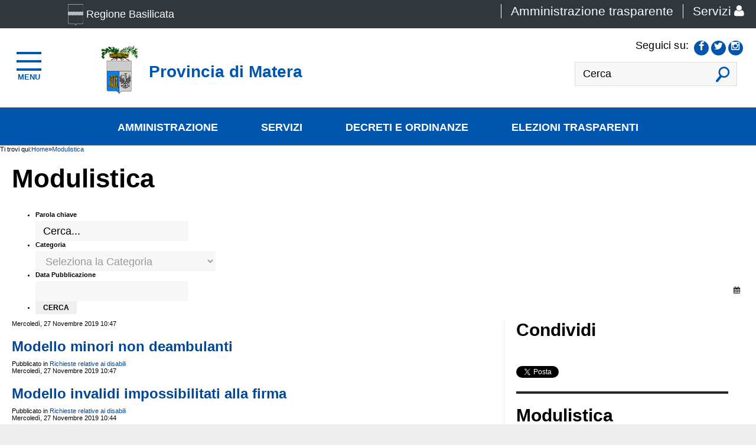

--- FILE ---
content_type: text/html; charset=utf-8
request_url: https://www.provincia.matera.it/modulistica-serv?limit=10&start=10
body_size: 15520
content:

<!DOCTYPE html>
<html prefix="og: http://ogp.me/ns#" lang="it-it" dir="ltr"
	  class='com_k2 view-itemlist layout-category task-category itemid-1068 modulistica j31'>

<head>
	<base href="https://www.provincia.matera.it/modulistica-serv" />
	<meta http-equiv="content-type" content="text/html; charset=utf-8" />
	<meta property="og:url" content="https://www.provincia.matera.it/modulistica-serv?limit=10&amp;start=10" />
	<meta property="og:type" content="website" />
	<meta property="og:title" content="Provincia Matera - Modulistica" />
	<meta name="twitter:card" content="summary" />
	<meta name="twitter:title" content="Provincia Matera - Modulistica" />
	<meta name="generator" content="Joomla! - Open Source Content Management" />
	<title>Provincia Matera - Modulistica</title>
	<link href="/modulistica?start=10" rel="canonical" />
	<link href="/templates/ja_magz_ii/favicon.ico" rel="shortcut icon" type="image/vnd.microsoft.icon" />
	<link href="https://www.provincia.matera.it/component/search/?limit=10&amp;Itemid=246&amp;format=opensearch" rel="search" title="Vai Provincia Matera" type="application/opensearchdescription+xml" />
	<link href="/templates/ja_magz_ii/css/bootstrap.css" rel="stylesheet" type="text/css" />
	<link href="https://cdnjs.cloudflare.com/ajax/libs/simple-line-icons/2.4.1/css/simple-line-icons.min.css" rel="stylesheet" type="text/css" />
	<link href="/components/com_k2/css/k2.css?v=2.11&b=20230112" rel="stylesheet" type="text/css" />
	<link href="/plugins/content/jadisqus_debate_echo/asset/style.css" rel="stylesheet" type="text/css" />
	<link href="/media/system/css/modal.css?d1558509aa62d051343d60db135f6414" rel="stylesheet" type="text/css" />
	<link href="/media/com_attachments/css/attachments_hide.css" rel="stylesheet" type="text/css" />
	<link href="/plugins/system/cookiesck/assets/front.css?ver=3.3.1" rel="stylesheet" type="text/css" />
	<link href="/plugins/system/jcemediabox/css/jcemediabox.min.css?0072da39200af2a5f0dbaf1a155242cd" rel="stylesheet" type="text/css" />
	<link href="/plugins/system/jce/css/content.css?badb4208be409b1335b815dde676300e" rel="stylesheet" type="text/css" />
	<link href="/templates/system/css/system.css" rel="stylesheet" type="text/css" />
	<link href="/templates/ja_magz_ii/css/legacy-grid.css" rel="stylesheet" type="text/css" />
	<link href="/plugins/system/t3/base-bs3/fonts/font-awesome/css/font-awesome.min.css" rel="stylesheet" type="text/css" />
	<link href="/templates/ja_magz_ii/css/template.css" rel="stylesheet" type="text/css" />
	<link href="/templates/ja_magz_ii/css/megamenu.css" rel="stylesheet" type="text/css" />
	<link href="/templates/ja_magz_ii/css/off-canvas.css" rel="stylesheet" type="text/css" />
	<link href="/templates/ja_magz_ii/fonts/font-awesome/css/font-awesome.min.css" rel="stylesheet" type="text/css" />
	<link href="/templates/ja_magz_ii/fonts/ionicons/css/ionicons.min.css" rel="stylesheet" type="text/css" />
	<link href="/templates/ja_magz_ii/css/layouts/docs.css" rel="stylesheet" type="text/css" />
	<link href="https://www.provincia.matera.it/plugins/content/fastsocialshare/style/style.css" rel="stylesheet" type="text/css" />
	<link href="/modules/mod_jak2filter/assets/css/style.css" rel="stylesheet" type="text/css" />
	<link href="/modules/mod_jak2filter/assets/css/flatpickr.min.css" rel="stylesheet" type="text/css" />
	<link href="/media/jui/css/chosen.css?d1558509aa62d051343d60db135f6414" rel="stylesheet" type="text/css" />
	<link href="/modules/mod_accordeonck/themes/simple/mod_accordeonck_css.php?cssid=accordeonck141" rel="stylesheet" type="text/css" />
	<style type="text/css">

			#cookiesck {
				position:fixed;
				left:0;
				right: 0;
				bottom: 0;
				z-index: 1000000;
				min-height: 30px;
				color: #ffffff;
				background: rgba(0,56,130,1);
				text-align: center;
				font-size: 14px;
				line-height: 14px;
			}
			#cookiesck_text {
				padding: 10px 0;
				display: inline-block;
			}
			#cookiesck_buttons {
				float: right;
			}
			.cookiesck_button,
			#cookiesck_accept,
			#cookiesck_decline,
			#cookiesck_settings,
			#cookiesck_readmore {
				float:left;
				padding:10px;
				margin: 5px;
				border-radius: 3px;
				text-decoration: none;
				cursor: pointer;
				transition: all 0.2s ease;
			}
			#cookiesck_readmore {
				float:right;
				color: #fff;
				border: 2px solid transparent;
				transition: all 0.2s ease;
			}
			#cookiesck_readmore:hover {
				border: 2px solid #fff;
			}
			#cookiesck_accept {
				background: #1176a6;
				border: 2px solid #1176a6;
				color: #f5f5f5;
			}
			#cookiesck_accept:hover {
				background: transparent;
				border: 2px solid darkturquoise;
				color: darkturquoise;
			}
			#cookiesck_decline {
				background: #000;
				border: 2px solid #000;
				color: #f5f5f5;
			}
			#cookiesck_decline:hover {
				background: transparent;
				border: 2px solid #fff;
				color: #fff;
			}
			#cookiesck_settings {
				background: #fff;
				border: 2px solid #fff;
				color: #000;
			}
			#cookiesck_settings:hover {
				background: transparent;
				border: 2px solid #fff;
				color: #fff;
			}
			#cookiesck_options {
				display: none;
				width: 30px;
				height: 30px;
				border-radius: 15px;
				box-sizing: border-box;
				position: fixed;
				bottom: 0;
				left: 0;
				margin: 10px;
				border: 1px solid #ccc;
				cursor: pointer;
				background: #fff url(/plugins/system/cookiesck/assets/cookies-icon.svg) center center no-repeat;
				background-size: 80% auto;
				z-index: 1000000;
			}
			#cookiesck_options > .inner {
				display: none;
				width: max-content;
				margin-top: -40px;
				background: rgba(0,0,0,0.7);
				position: absolute;
				font-size: 14px;
				color: #fff;
				padding: 4px 7px;
				border-radius: 3px;
			}
			#cookiesck_options:hover > .inner {
				display: block;
			}
			#cookiesck > div {
				display: flex;
				justify-content: space-around;
				align-items: center;
				flex-direction: column;
			}
			
			
			.cookiesck-iframe-wrap-text {
				position: absolute;
				width: 100%;
				padding: 10px;
				color: #fff;
				top: 50%;
				transform: translate(0,-60%);
				text-align: center;
			}
			.cookiesck-iframe-wrap:hover .cookiesck-iframe-wrap-text {
				color: #333;
			}

		
#accordeonck141 li > .accordeonck_outer .toggler_icon  { outline: none;background: url(/modules/mod_accordeonck/assets/plus.png) right center no-repeat !important; }
#accordeonck141 li.open > .accordeonck_outer .toggler_icon { background: url(/modules/mod_accordeonck/assets/minus.png) right center no-repeat !important; }
#accordeonck141 li ul li ul li ul { border:none !important; padding-top:0px !important; padding-bottom:0px !important; }
#accordeonck141 { -moz-border-radius: 5px 5px 5px 5px;-webkit-border-radius: 5px 5px 5px 5px;border-radius: 5px 5px 5px 5px; } 
#accordeonck141 li.parent > span { display: block; position: relative; }
#accordeonck141 li.parent > span span.toggler_icon { position: absolute; cursor: pointer; display: block; height: 100%; z-index: 10;right:0; background: none;width: 20px;}
#accordeonck141 li.level1 { padding: 0px;padding: 0px;padding: 0px;padding: 0px;margin: 0px;margin: 0px;margin: 0px;margin: 0px;-moz-border-radius: 0px 0px 0px 0px;-webkit-border-radius: 0px 0px 0px 0px;border-radius: 0px 0px 0px 0px;-moz-box-shadow: none;-webkit-box-shadow: none;box-shadow: none; } 
#accordeonck141 li.level1 > .accordeonck_outer a {  } 
#accordeonck141 li.level1 > .accordeonck_outer a:hover {  } 
#accordeonck141 li.level1 > .accordeonck_outer a span.accordeonckdesc {  } 
#accordeonck141 li.level2 { padding: 0px;padding: 0px;padding: 0px;padding: 0px;margin: 0px;margin: 0px;margin: 0px;margin: 0px;-moz-border-radius: 0px 0px 0px 0px;-webkit-border-radius: 0px 0px 0px 0px;border-radius: 0px 0px 0px 0px;-moz-box-shadow: none;-webkit-box-shadow: none;box-shadow: none; } 
#accordeonck141 li.level2 > .accordeonck_outer a { font-size: 12px; } 
#accordeonck141 li.level2 > .accordeonck_outer a:hover {  } 
#accordeonck141 li.level2 > .accordeonck_outer a span.accordeonckdesc { font-size: 10px; } 
#accordeonck141 li.level3 { padding: 0px;padding: 0px;padding: 0px;padding: 0px;margin: 0px;margin: 0px;margin: 0px;margin: 0px;-moz-border-radius: 0px 0px 0px 0px;-webkit-border-radius: 0px 0px 0px 0px;border-radius: 0px 0px 0px 0px;-moz-box-shadow: none;-webkit-box-shadow: none;box-shadow: none; } 
#accordeonck141 li.level3 .accordeonck_outer a { font-size: 12px; } 
#accordeonck141 li.level3 .accordeonck_outer a:hover {  } 
#accordeonck141 li.level3 .accordeonck_outer a span.accordeonckdesc { font-size: 10px; } 
	</style>
	<script type="application/json" class="joomla-script-options new">{"csrf.token":"8719ba423bffa5398c96c820b8b81dd9","system.paths":{"root":"","base":""}}</script>
	<script src="/media/jui/js/jquery.min.js?d1558509aa62d051343d60db135f6414" type="text/javascript"></script>
	<script src="/media/jui/js/jquery-noconflict.js?d1558509aa62d051343d60db135f6414" type="text/javascript"></script>
	<script src="/media/jui/js/jquery-migrate.min.js?d1558509aa62d051343d60db135f6414" type="text/javascript"></script>
	<script src="/media/k2/assets/js/k2.frontend.js?v=2.11&b=20230112&sitepath=/" type="text/javascript"></script>
	<script src="/media/system/js/mootools-core.js?d1558509aa62d051343d60db135f6414" type="text/javascript"></script>
	<script src="/media/system/js/core.js?d1558509aa62d051343d60db135f6414" type="text/javascript"></script>
	<script src="/media/system/js/mootools-more.js?d1558509aa62d051343d60db135f6414" type="text/javascript"></script>
	<script src="/media/system/js/modal.js?d1558509aa62d051343d60db135f6414" type="text/javascript"></script>
	<script src="/media/com_attachments/js/attachments_refresh.js" type="text/javascript"></script>
	<script src="/plugins/system/cookiesck/assets/front.js?ver=3.3.1" type="text/javascript"></script>
	<script src="/plugins/system/jcemediabox/js/jcemediabox.min.js?d67233ea942db0e502a9d3ca48545fb9" type="text/javascript"></script>
	<script src="/plugins/system/t3/base-bs3/bootstrap/js/bootstrap.js" type="text/javascript"></script>
	<script src="/plugins/system/t3/base-bs3/js/jquery.tap.min.js" type="text/javascript"></script>
	<script src="/plugins/system/t3/base-bs3/js/off-canvas.js" type="text/javascript"></script>
	<script src="/plugins/system/t3/base-bs3/js/script.js" type="text/javascript"></script>
	<script src="/plugins/system/t3/base-bs3/js/menu.js" type="text/javascript"></script>
	<script src="/templates/ja_magz_ii/js/jquery.cookie.js" type="text/javascript"></script>
	<script src="/templates/ja_magz_ii/js/script.js" type="text/javascript"></script>
	<script src="/plugins/system/t3/base-bs3/js/nav-collapse.js" type="text/javascript"></script>
	<script src="/modules/mod_jak2filter/assets/js/jak2filter.js?v=2" type="text/javascript"></script>
	<script src="/modules/mod_jak2filter/assets/jquery/jquery-sortable.js" type="text/javascript"></script>
	<script src="/modules/mod_jak2filter/assets/js/flatpickr.min.js" type="text/javascript"></script>
	<script src="/media/system/js/multiselect.js?d1558509aa62d051343d60db135f6414" type="text/javascript"></script>
	<script src="/media/jui/js/chosen.jquery.min.js?d1558509aa62d051343d60db135f6414" type="text/javascript"></script>
	<script src="/media/system/js/html5fallback.js" type="text/javascript"></script>
	<script src="/media/jui/js/jquery.ui.core.min.js?d1558509aa62d051343d60db135f6414" type="text/javascript"></script>
	<script src="/modules/mod_accordeonck/assets/mod_accordeonck.js" type="text/javascript"></script>
	<script src="/modules/mod_accordeonck/assets/jquery.easing.1.3.js" type="text/javascript"></script>
	<script type="text/javascript">

		jQuery(function($) {
			SqueezeBox.initialize({});
			initSqueezeBox();
			$(document).on('subform-row-add', initSqueezeBox);

			function initSqueezeBox(event, container)
			{
				SqueezeBox.assign($(container || document).find('a.modal').get(), {
					parse: 'rel'
				});
			}
		});

		window.jModalClose = function () {
			SqueezeBox.close();
		};

		// Add extra modal close functionality for tinyMCE-based editors
		document.onreadystatechange = function () {
			if (document.readyState == 'interactive' && typeof tinyMCE != 'undefined' && tinyMCE)
			{
				if (typeof window.jModalClose_no_tinyMCE === 'undefined')
				{
					window.jModalClose_no_tinyMCE = typeof(jModalClose) == 'function'  ?  jModalClose  :  false;

					jModalClose = function () {
						if (window.jModalClose_no_tinyMCE) window.jModalClose_no_tinyMCE.apply(this, arguments);
						tinyMCE.activeEditor.windowManager.close();
					};
				}

				if (typeof window.SqueezeBoxClose_no_tinyMCE === 'undefined')
				{
					if (typeof(SqueezeBox) == 'undefined')  SqueezeBox = {};
					window.SqueezeBoxClose_no_tinyMCE = typeof(SqueezeBox.close) == 'function'  ?  SqueezeBox.close  :  false;

					SqueezeBox.close = function () {
						if (window.SqueezeBoxClose_no_tinyMCE)  window.SqueezeBoxClose_no_tinyMCE.apply(this, arguments);
						tinyMCE.activeEditor.windowManager.close();
					};
				}
			}
		};
		
var COOKIESCK = {
	ALLOWED : ["cookiesck","cookiesckiframes","fe3a0e6dff04d842fe215c85e008b66c"]
	, VALUE : 'no'
	, UNIQUE_KEY : '2iq07gae43ldttlfmq2n32k8n6'
	, LOG : '0'
	, LIST : '{|QQ|Funzionali|QQ|:{|QQ|name|QQ|:|QQ|Funzionali|QQ|,|QQ|desc|QQ|:|QQ|Condivisione social network|QQ|,|QQ|platforms|QQ|:{|QQ|Condivisione social network|QQ|:{|QQ|name|QQ|:|QQ|Condivisione social network|QQ|,|QQ|desc|QQ|:|QQ||QQ|,|QQ|legal|QQ|:0,|QQ|cookies|QQ|:{|QQ|abd1eb75-e0f4-47a9-8196-17d51fd6b35f|QQ|:{|QQ|id|QQ|:|QQ|abd1eb75-e0f4-47a9-8196-17d51fd6b35f|QQ|,|QQ|key|QQ|:|QQ|__atuvc|QQ|,|QQ|desc|QQ|:|QQ|This cookie is associated with the AddThis social sharing widget, it stores an updated page share count.|QQ|},|QQ|1d648233-6aab-4ae5-82b4-ec8eef7b1d1c|QQ|:{|QQ|id|QQ|:|QQ|1d648233-6aab-4ae5-82b4-ec8eef7b1d1c|QQ|,|QQ|key|QQ|:|QQ|__atuvs|QQ|,|QQ|desc|QQ|:|QQ|This cookie is associated with the AddThis social sharing widget, which serves a similar purpose to other cookies set by the service.|QQ|}}}}},|QQ|Matomo|QQ|:{|QQ|name|QQ|:|QQ|Matomo|QQ|,|QQ|desc|QQ|:|QQ|Piattaforma Matomo |QQ|,|QQ|platforms|QQ|:{|QQ|Matomo|QQ|:{|QQ|name|QQ|:|QQ|Matomo|QQ|,|QQ|desc|QQ|:|QQ||QQ|,|QQ|legal|QQ|:0,|QQ|cookies|QQ|:{|QQ|2c4137e9-a985-4786-85a4-9de056f6777f|QQ|:{|QQ|id|QQ|:|QQ|2c4137e9-a985-4786-85a4-9de056f6777f|QQ|,|QQ|key|QQ|:|QQ|_pk_id|QQ|,|QQ|desc|QQ|:|QQ|Used to store a few details about the user such as the unique visitor ID|QQ|},|QQ|a92a94f8-74f6-41e3-853c-d8a66cd78ea1|QQ|:{|QQ|id|QQ|:|QQ|a92a94f8-74f6-41e3-853c-d8a66cd78ea1|QQ|,|QQ|key|QQ|:|QQ|_pk_ses|QQ|,|QQ|desc|QQ|:|QQ|Short lived cookies used to temporarily store data for the visit|QQ|},|QQ|$family|QQ|:{|QQ|id|QQ|:|QQ|$family|QQ|,|QQ|key|QQ|:|QQ|undefined|QQ|,|QQ|desc|QQ|:|QQ|undefined|QQ|}}}}}}'
	, LIFETIME : '90'
	, DEBUG : '0'
	, TEXT : {
		INFO : 'Il sito utilizza cookies di Analisi (Web Analytics Italia) e Funzionali per la condivisione sui principali social network. <a href=http://www.provincia.matera.it/privacy-policy title=Privacy-Policy>Privacy-Policy</a>'
		, ACCEPT_ALL : 'Accetta tutto'
		, ACCEPT_ALL : 'Accetta tutto'
		, DECLINE_ALL : 'Rifiuta tutto'
		, SETTINGS : 'Personalizza'
		, OPTIONS : 'Opzioni Cookies'
		, CONFIRM_IFRAMES : 'Please confirm that you want to enable the iframes'
	}
};

if( document.readyState !== "loading" ) {
new Cookiesck({lifetime: "90", layout: "layout1", reload: "1"}); 
} else {
	document.addEventListener("DOMContentLoaded", function () {
		new Cookiesck({lifetime: "90", layout: "layout1", reload: "1"}); 
	});
}jQuery(document).ready(function(){WfMediabox.init({"base":"\/","theme":"standard","width":"","height":"","lightbox":0,"shadowbox":0,"icons":1,"overlay":1,"overlay_opacity":0.8,"overlay_color":"#000000","transition_speed":500,"close":2,"scrolling":"fixed","labels":{"close":"Close","next":"Next","previous":"Previous","cancel":"Cancel","numbers":"{{numbers}}","numbers_count":"{{current}} of {{total}}","download":"Download"}});});
	if ($jak2depend == undefined || $jak2depend == "undefined")
		var $jak2depend = new Array();
	jQuery(document).ready(function() {
				Joomla.JMultiSelect('adminForm');
			});jQuery(function($){ initPopovers(); $("body").on("subform-row-add", initPopovers); function initPopovers (event, container) { $(container || document).find(".hasPopover").popover({"html": true,"trigger": "hover focus","container": "body"});} });
	jQuery(function ($) {
		initChosen();
		$("body").on("subform-row-add", initChosen);

		function initChosen(event, container)
		{
			container = container || document;
			$(container).find("select").chosen({"disable_search_threshold":10,"search_contains":true,"allow_single_deselect":true,"placeholder_text_multiple":"Scrivi o seleziona alcune opzioni","placeholder_text_single":"Seleziona un'opzione","no_results_text":"Nessun risultato"});
		}
	});
	
       jQuery(document).ready(function(jQuery){
        jQuery('#accordeonck141').accordeonmenuck({fadetransition : false,eventtype : 'click',transition : 'linear',menuID : 'accordeonck141',imageplus : '/modules/mod_accordeonck/assets/plus.png',imageminus : '/modules/mod_accordeonck/assets/minus.png',defaultopenedid : '',activeeffect : '',showcounter : '',duree : 500});
}); 
	</script>

	
<!-- META FOR IOS & HANDHELD -->
	<meta name="viewport" content="width=device-width, initial-scale=1.0, maximum-scale=1.0, user-scalable=no"/>
	<!--<style type="text/stylesheet">
		@-webkit-viewport   { width: device-width; }
		@-moz-viewport      { width: device-width; }
		@-ms-viewport       { width: device-width; }
		@-o-viewport        { width: device-width; }
		@viewport           { width: device-width; }
	</style>-->
	<script type="text/javascript">
		//<![CDATA[
		if (navigator.userAgent.match(/IEMobile\/10\.0/)) {
			var msViewportStyle = document.createElement("style");
			msViewportStyle.appendChild(
				document.createTextNode("@-ms-viewport{width:auto!important}")
			);
			document.getElementsByTagName("head")[0].appendChild(msViewportStyle);
		}
		//]]>
	</script>
<meta name="HandheldFriendly" content="true"/>
<meta name="apple-mobile-web-app-capable" content="YES"/>
<!-- //META FOR IOS & HANDHELD -->




<!-- Le HTML5 shim and media query for IE8 support -->
<!--[if lt IE 9]>
<script src="//html5shim.googlecode.com/svn/trunk/html5.js"></script>
<script type="text/javascript" src="/plugins/system/t3/base-bs3/js/respond.min.js"></script>
<![endif]-->

<!-- You can add Google Analytics here or use T3 Injection feature -->
<!-- Matomo -->
<script>
  var _paq = window._paq = window._paq || [];
  /* tracker methods like "setCustomDimension" should be called before "trackPageView" */
  _paq.push(['trackPageView']);
  _paq.push(['enableLinkTracking']);
  (function() {
    var u="//analytics.hsh.it/";
    _paq.push(['setTrackerUrl', u+'matomo.php']);
    _paq.push(['setSiteId', '14']);
    var d=document, g=d.createElement('script'), s=d.getElementsByTagName('script')[0];
    g.async=true; g.src=u+'matomo.js'; s.parentNode.insertBefore(g,s);
  })();
</script>
<!-- End Matomo Code -->
<!-- Go to www.addthis.com/dashboard to customize your tools -->
<script type="text/javascript" src="//s7.addthis.com/js/300/addthis_widget.js#pubid=ra-548fde827970ba6d" async="async"></script>
</head>

<body class="">

<div class="t3-wrapper search-close"> <!-- Need this wrapper for off-canvas menu. Remove if you don't use of-canvas -->


  
<!-- HEADER -->

<header id="t3-header" class="t3-header wrap">

	<div class="container">
		<div class="row">
							
<button class="btn btn-primary off-canvas-toggle " type="button" data-pos="left" data-nav="#t3-off-canvas" data-effect="off-canvas-effect-4">
  <span class="patty">
  <span class="menu">MENU</span></span>
</button>

<!-- OFF-CANVAS SIDEBAR -->
<div id="t3-off-canvas" class="t3-off-canvas ">
  <div class="t3-off-canvas-body">
    <div class="t3-module module " id="Mod141"><div class="module-inner"><div class="module-ct"><div class="accordeonck ">
<ul class="menu" id="accordeonck141">
<li id="item-101" class="accordeonck item-101 level1 " data-level="1" ><span class="accordeonck_outer "><a class="accordeonck " href="/" >Homepage</a></span></li><li id="item-1312" class="accordeonck item-1312 level1 " data-level="1" ><span class="accordeonck_outer "><a class="accordeonck " href="/l-amministrazione" >Amministrazione</a></span></li><li id="item-752" class="accordeonck item-752 level1 " data-level="1" ><span class="accordeonck_outer "><a class="accordeonck " href="/servizi-int" >Servizi</a></span></li><li id="item-1101" class="accordeonck item-1101 level1 " data-level="1" ><span class="accordeonck_outer "><a class="accordeonck " href="/avvisi-pubblici" >Avvisi pubblici</a></span></li><li id="item-1103" class="accordeonck item-1103 level1 " data-level="1" ><span class="accordeonck_outer "><a class="accordeonck " href="/modulistica" >Modulistica</a></span></li><li id="item-749" class="accordeonck item-749 level1 " data-level="1" ><span class="accordeonck_outer "><a class="accordeonck " href="/amministrazione-trasparente-menu" >Amministrazione Trasparente</a></span></li><li id="item-960" class="accordeonck item-960 level1 " data-level="1" ><span class="accordeonck_outer "><a class="accordeonck " href="/notizie-int" >Notizie</a></span></li><li id="item-1467" class="accordeonck item-1467 level1 " data-level="1" ><span class="accordeonck_outer "><a class="accordeonck " href="https://halleyweb.com/camnprma/mc/mc_p_ricerca.php#" target="_blank" >Albo Pretorio</a></span></li><li id="item-1102" class="accordeonck item-1102 level1 " data-level="1" ><span class="accordeonck_outer "><a class="accordeonck " href="http://www.provincia.matera.it:1102/albopretorioPROV/default2.aspx" target="_blank" >Albo Pretorio fino al 20/07/2021</a></span></li><li id="item-1125" class="accordeonck item-1125 level1 " data-level="1" ><span class="accordeonck_outer "><a class="accordeonck " href="http://www.provincia.matera.it:1102/rubtelExt/default.aspx" target="_blank" >Contatti</a></span></li><li id="item-1197" class="accordeonck item-1197 level1 " data-level="1" ><span class="accordeonck_outer "><a class="accordeonck " href="/covid19" >Emergenza COVID-19</a></span></li><li id="item-1316" class="accordeonck item-1316 level1 " data-level="1" ><span class="accordeonck_outer "><a class="accordeonck " href="/elezionitrasparenti" >Elezioni Trasparenti</a></span></li></ul></div>
</div></div></div>
  </div>
</div>
<!-- //OFF-CANVAS SIDEBAR -->


							 <div class="regione"><a href="https://www.regione.basilicata.it/giunta/site/giunta/home.jsp"  target='blank'><img src="/images/logo_reg.png" alt="italiano"/>Regione Basilicata</a>				 
			<div class="accedi">
		   <a class="amm-trasp" href="https://www.provincia.matera.it/amministrazione-trasparente-menu">Amministrazione trasparente</a>
		   <a class="amm-trasp-resp" href="https://www.provincia.matera.it/amministrazione-trasparente-menu">
		    <img src="/templates/ja_magz_ii/images/ammtrasp_resp.png" alt="Amministrazione Trasparente"/>
		   </a>
           <a class="img-des" href="https://www.provincia.matera.it/servizi">Servizi<i class="fa fa-user"></i></a>
           <a class="img-resp" href="https://www.provincia.matera.it/servizi">
            <img src="/templates/ja_magz_ii/images/accediServizi_resp.png" alt="Accedi ai Servizi"/>
           </a>
			</div> 
				 </div>
			<!-- LOGO -->
			<div class="col-xs-12 col-md-4 logo">
				<div class="logo-image logo-control">
					<a href="/" title="Provincia di Matera">
																				<img class="logo-img" src="/images/logo.png" alt="Provincia di Matera" />
																																	<img class="logo-img-sm" src="/images/joomlart/logo/logo-small.png" alt="Provincia di Matera" />
																			<span>Provincia di Matera</span>
					</a>
					<small class="site-slogan"></small>
				</div>
			</div>
			<!-- //LOGO -->

							<div class="headright">
											<!-- HEAD SEARCH -->
						<div class="head-search ">
							<em class="fa fa-search"></em>
							<div class="search search-full">
	<form action="/modulistica-serv" method="post" class="form-inline form-search">
		<input name="searchword" autocomplete="off"  maxlength="200"  class="form-control search-query" type="search" placeholder="Cerca" /> <button class="button btn btn-primary" onclick="this.form.searchword.focus();">Vai</button>		<input type="hidden" name="task" value="search" />
		<input type="hidden" name="option" value="com_search" />
		<input type="hidden" name="Itemid" value="246" />
	</form>
</div>
<div class="search">
	<form action="/modulistica-serv" method="post" class="form-inline form-search">
		<input name="searchword" autocomplete="off"  maxlength="200"  class="form-control search-query" type="search" placeholder="Cerca" /> <button class="button btn btn-primary" onclick="this.form.searchword.focus();">Vai</button>		<input type="hidden" name="task" value="search" />
		<input type="hidden" name="option" value="com_search" />
		<input type="hidden" name="Itemid" value="246" />
	</form>
</div>

						</div>
						<!-- //HEAD SEARCH -->
										
										
											<!-- HEAD SOCIAL -->
						<div class="head-social ">
							

<div class="custom hidden-xs"  >
	<div class="seguici"><span class="titolo">Seguici su:</span>
<ul class="social-list">
<li><a href="https://www.facebook.com" target="blank" class="facebook" title="Facebook"><em class="fa fa-facebook"></em></a></li>
<li><a href="https://twitter.com" target="blank" class="twitter" title="Twitter"><em class="fa fa-twitter"></em></a></li>
<li><a href="https://www.instagram.com" target="blank" class="instagram" title="Instagram"><em class="fa fa-instagram"></em></a></li>
</ul>
</div></div>

						</div>
						<!-- //HEAD SOCIAL -->
									</div>
			</div>
	</div>
</header>
<!-- //HEADER -->

  
<div class="bordomenu"></div>
<!-- MAIN NAVIGATION -->
<nav id="t3-mainnav" class="wrap navbar navbar-default t3-mainnav">
	<div class="container">

		<!-- Brand and toggle get grouped for better mobile display -->
		<div class="navbar-header">
		
											<button type="button" class="navbar-toggle" data-toggle="collapse" data-target=".t3-navbar-collapse">
					<em class="fa fa-bars"></em>
				</button>
			
		</div>

					<div class="t3-navbar-collapse navbar-collapse collapse"></div>
		
		<div class="t3-navbar navbar-collapse collapse">
			<div  class="t3-megamenu"  data-duration="400" data-responsive="true">
<ul itemscope itemtype="http://www.schema.org/SiteNavigationElement" class="nav navbar-nav level0">
<li itemprop='name'  data-id="1299" data-level="1">
<a itemprop='url' class=""  href="/amministrazione"   data-target="#">Amministrazione </a>

</li>
<li itemprop='name'  data-id="1088" data-level="1">
<a itemprop='url' class=""  href="/servizi"   data-target="#">Servizi </a>

</li>
<li itemprop='name'  data-id="546" data-level="1">
<a itemprop='url' class=""  href="http://www.provincia.matera.it/amministrazione-trasp/disposizioni-generali/atti-generali/decreti-e-ordinanze"   data-target="#">Decreti e Ordinanze</a>

</li>
<li itemprop='name'  data-id="1315" data-level="1">
<a itemprop='url' class=""  href="/elezioni-trasparenti"   data-target="#">Elezioni Trasparenti </a>

</li>
</ul>
</div>

		</div>

	</div>
</nav>
<!-- //MAIN NAVIGATION -->

<script>
	(function ($){
		var maps = [];
		$(maps).each (function (){
			$('li[data-id="' + this['id'] + '"]').addClass (this['class']);
		});
	})(jQuery);
</script>
<!-- //MAIN NAVIGATION -->

  
	<!-- Banner Top -->
	<div class="wrap t3-banner t3-banner-top">
		<div class="container">
			
<div id="k2ModuleBox138" class="k2BreadcrumbsBlock">
    <span class="bcTitle">Ti trovi qui:</span><a href="https://www.provincia.matera.it/">Home</a><span class="bcSeparator">&raquo;</span><a href="/modulistica-serv">Modulistica</a></div>

		</div>
	</div>
	<!-- //Banner Top -->

  
  
	<!-- MASTHEAD -->
	<div class="wrap t3-masthead ">
		<div class="container">
			

<div class="custom"  >
	<h1><span style="font-size: 33pt;">Modulistica</span></h1>
<p>&nbsp;</p></div>

<form id="jak2filter-form-372" name="jak2filter-form-372" method="POST" action="https://www.provincia.matera.it/component/jak2filter/?Itemid=1068">
	<div class="subclass">
		<div class="jak2-error onewarning" style="display:none;">Please select 1 field to search</div>
	</div>
	<input type="hidden" name="task" value="search"/>
	<input type="hidden" name="issearch" value="1"/>
	<input type="hidden" name="swr" value="1"/>
				<!-- include sub category -->
		<input type="hidden" name="isc" value="1"/>
			
	<ul id="jak2filter372" class="ja-k2filter vertical-layout">
					<li style=" clear:both;">
				<div class="subclass">
					<label class="group-label">
						Parola chiave 													<sup>
								<span class="hasPopover" data-original-title="Supported operators" data-content="&lt;div class=&quot;ja-k2-hint&quot;&gt;Narrow down your search results by adding symbols and words to your search called search operators.&lt;br /&gt;
&lt;span class=&quot;ja-search-operator&quot;&gt;&quot;search&quot;&lt;/span&gt; &lt;strong&gt;: Search for an exact word or phrase&lt;/strong&gt;&lt;br /&gt;
&lt;span class=&quot;ja-search-operator&quot;&gt;-search&lt;/span&gt; &lt;strong&gt;: Exclude a word&lt;/strong&gt;. Add a dash (-) before a word or site to exclude all results that include that word.&lt;br /&gt;
&lt;span class=&quot;ja-search-operator&quot;&gt;*&lt;/span&gt; &lt;strong&gt;: Fill in the blank&lt;/strong&gt;. Add an asterisk within a search as a placeholder for any unknown or wildcard terms. Use with quotation marks to find variations of that exact phrase or to remember words in the middle of a phrase.&lt;br /&gt;
&lt;span class=&quot;ja-search-operator&quot;&gt;OR&lt;/span&gt; &lt;strong&gt;: Search for either word&lt;/strong&gt;. If you want to search for pages that may have just one of several words, include OR (capitalized) between the words. Without the OR, your results would typically show only pages that match both terms.&lt;br /&gt;
&lt;span class=&quot;ja-search-operator&quot;&gt;intitle:&lt;/span&gt; Searches for a single word or phrase in the title of the search result.&lt;br /&gt;&lt;span class=&quot;ja-search-operator&quot;&gt;intext:&lt;/span&gt; search in introtext, fulltext field.&lt;br /&gt;
&lt;span class=&quot;ja-search-operator&quot;&gt;inmetadata:&lt;/span&gt; search in meta keywords and meta description data.&lt;br /&gt;
&lt;span class=&quot;ja-search-operator&quot;&gt;inmedia:&lt;/span&gt; search in image caption and video caption fields.&lt;br &gt;
&lt;span class=&quot;ja-search-operator&quot;&gt;inall:&lt;/span&gt; search in all fields.&lt;br &gt;
&lt;br &gt;Sample Keywords:&lt;br &gt;intitle:Dell OR Acer -intext:&quot;Processor * CoreI3&quot;&lt;br /&gt;Laptop &quot;Lenovo Thinkpad&quot;&lt;/div&gt;">
									[?]
								</span>
							</sup>
											</label>
					<input type="text" name="searchword" id="searchword372" class="inputbox"
						   value=""
						   placeholder="Cerca..."
						/>
											<!--<input type="hidden" name="st" value="" />-->
									</div>
			</li>
			
		
		
		
		
					<li style=" clear:both;">
				<div class="subclass">
					<label class="group-label">Categoria </label>
					<select id="category_id" name="category_id" class="inputbox" onchange="jak2DisplayExtraFields(372,jQuery(this));">
	<option value="286,337,338,339,340,341,342,357,358,359,360">Seleziona la Categoria</option>
	<option value="286" rel="0">Modulistica</option>
	<option value="357" rel="0">&nbsp;&nbsp;&nbsp;&nbsp;&nbsp;&nbsp;|_&nbsp;Richieste relative ai disabili</option>
	<option value="358" rel="0">&nbsp;&nbsp;&nbsp;&nbsp;&nbsp;&nbsp;|_&nbsp;Ambiente</option>
	<option value="359" rel="0">&nbsp;&nbsp;&nbsp;&nbsp;&nbsp;&nbsp;|_&nbsp;Area viabilit&agrave; ed edilizia</option>
	<option value="360" rel="0">&nbsp;&nbsp;&nbsp;&nbsp;&nbsp;&nbsp;|_&nbsp;Settore trasporti</option>
</select>
				</div>
			</li>
			
													<li style=" clear:both;" >
		<div class="subclass">
			
	<label class="group-label">Data Pubblicazione</label><div style="position:relative;"><input data-input type="text" data-k2-datetimepicker class="exfield exgroup4" id="xf_14_372" name="xf_14" value="" placeholder="" onchange="validateDateRange(this);"  style="cursor: pointer !important"/><i class="fa fa-calendar input-button" title="toggle" data-toggle style="position: absolute;top: 10px;right: 8px;"></i></div><script>jQuery("#xf_14_372").flatpickr({allowInput:true})</script>		</div>
	</li>
						

				
		
				<li style=" clear:both;" class="last-item">
			<div class="subclass">
									<input class="btn" type="button" onclick="jQuery('#jak2filter-form-372').trigger('filter.submit');" name="btnSubmit" value="Cerca"/>
															</div>
		</li>
			</ul>
	</form>

<script type="text/javascript">
	/*<![CDATA[*/

	var $required_fields372 = 0;
	var $required_warning = "Required Field";
	var $cache372 = {};
	//validate date function
	function isDate(txtDate) {
		var reg = /^(\d{4})([\/-])(\d{1,2})\2(\d{1,2})$/;
		return reg.test(txtDate);
	}

	//validate startdate and enddate before submit form
	function validateDateRange(obj) {
		var from, to, field;
		obj = jQuery(obj);
		
		if (isDate(obj.val())) {
			obj.removeClass('date-error');
		} else {
			obj.addClass('date-error');
			return;
		}

		field = obj.data('field');
		if (obj.hasClass('k2datefrom')) {
			from = obj;
			to = jQuery('.k2dateto[data-field="'+field+'"]');
		} else if (obj.hasClass('k2dateto')) {
			from = jQuery('.k2datefrom[data-field="'+field+'"]');
			to = obj;
		} else {
			return;
		}
			}

	// calculate clear both horizontal layout.
	function horizon_calculate372() {
		var $ja_column = 1;
		var $ja_columnw = '';
				
		jQuery('#jak2filter372 > li').each(function($j){
			var $style='';
			var $clear='';
			$ja_column=parseInt($ja_column);
			var sum = $j % $ja_column;
			if ($ja_column > 0 && sum == 0) {
				$clear = "clear:both;";
			}
			if ($ja_column || $clear!="") {
				$style = $ja_columnw + $clear;
			}
			if (!jQuery(this).hasClass('last-item'))jQuery(this).attr('style', $style);
		});
	}

	jQuery(document).ready(function () {
		jQuery('#ja-extra-field-accordion-372').find('.ui-accordion-disabled.ui-state-disabled').each(function(){
			if (jQuery(this).next().find('.chzn-container.chzn-container-single').length)
				jQuery(this).next().find('.chzn-container.chzn-container-single').attr('style', 'width:auto;');
		});
		
		jQuery('.fsname').each(function () {
			jQuery(this).text(jQuery('#jak2filter372').find('option[value=' + jQuery(this).text() + ']').text());
		});

		jQuery("#jak2filter372").sortable({
			itemSelector: "li.fssorts",
			handle: ".title",
			onDrop: function ($item, container, _super, event) {
				$item.sortable('enable');
				_super($item, container);
							   			}
		});

		jQuery('#jak2filter372 #ordering').change(function () {
			if (jQuery(this).val() && !jQuery('#jak2filter372').find('li[data-of=' + jQuery(this).val() + ']').length) {
				var strout = '';
				
				if (jQuery.inArray(jQuery(this).val(), ['zelevance', 'best', 'modified', 'publishUp', 'zdate', 'featured']) === -1) {
					strout = '<div class="group-controls">'+
						'<div class="controls">'+
							'<input  type="radio" checked="" name="orders[' + jQuery(this).val() + ']" value="' + jQuery(this).val() + '" /><p class="ascending">Increase</p>'+
						'</div>';
					if (jQuery.inArray(jQuery(this).val(), ['adate']) === -1)
						strout += '<div class="controls">'+
							'<input  type="radio" name="orders[' + jQuery(this).val() + ']" value="r' + jQuery(this).val() + '" /><p class="decrease">Decrease</p>'+
						'</div>';
					strout += '</div>';
				} else {
					strout = '<div class="group-controls"><div class="controls"><input  type="radio" checked="checked" name="orders[' + jQuery(this).val() + ']" value="r' + jQuery(this).val() + '" /><p class="decrease">Decrease</p></div></div>';
				}
				jQuery(this).parents('li').after('<li class="fssorts" style="" data-of="' + jQuery(this).val() + '"> ' +
					'<div class="subclass">'+
						'<div class="title" style="cursor:move"><h6>' + jQuery(this).find('option:selected').html() + '</h6></div>' +
						strout+ 
						'<div class="controls"><button type="button" class="delete" onclick="jQuery(this).parents(\'li\').remove();">Delete</button></div>'+
					'</div>'+
				'</li>');
			}
			jQuery(this).val('').trigger("liszt:updated");
								});

		if ( jQuery.browser.msie ) {
			jQuery('#searchword372').on('keyup', function(event) {
				var keycode = event.keyCode ? event.keyCode : event.which;
				if(keycode == 13 ) {
					jQuery('#jak2filter-form-372').trigger('filter.submit')
				}
			});
		}

		function resetChildren($current, $next) {
			if ($next) {
				var $data = $jak2depend[parseInt($next.data('exfield'))][$current.val()];
				if ($data != undefined && $data != 'undefined') {
					$next.html('');
					$next.append('<option value="">'+$next.data('extitle')+'</option>');
					for (var i=0;i<$data.length;i++) {
						$next.append('<option value="'+$data[i][0]+'">'+$data[i][1]+'</option>');
					}
					$next.chosen("destroy").chosen();
				} else {
					$next.html('');
					$next.append('<option value="">'+$next.data('extitle')+'</option>');
					$next.chosen("destroy").chosen();
				}
				var $_next = '#K2ExtraField_'+$next.data('exfield')+'_'+(parseInt($next.data('dependlv'))+1);
				if (jQuery($_next).length) resetChildren($next, jQuery($_next));
			}
		}

		jQuery('#jak2filter372 .jak2depend').change(function() {
			var elm, dependlv, exfield, autofield, $next, $prev, $ar, moduleid, dependarray, dependtxt, form;
			elm  = jQuery(this);
			dependlv = elm.data('dependlv');
			exfield = elm.data('exfield');
			autofield = elm.data('autofield');
			moduleid = 372;
			$next = jQuery('#jak2filter'+moduleid+' #K2ExtraField_'+exfield+'_'+(dependlv + 1));
			if ($next.length) resetChildren(elm, $next);

			dependarray = jQuery('#jak2filter'+moduleid+' #xf_'+ exfield +'_array');
			dependarray.val('');

			jQuery('#jak2filter372 .jak2depend[data-exfield="'+exfield+'"]').each(function(){
				$ar = dependarray.val();
				if (jQuery(this).val() != '')
					$ar += jQuery(this).val()+',';
				dependarray.val($ar);
			});

			dependtxt = jQuery('#jak2filter'+moduleid+' #xf_'+exfield+'_txt');
			dependtxt.val(elm.val());

			if (elm.val() == '') { // get the prev value if choose no value at current.
				$prev = jQuery('#jak2filter'+moduleid+' #K2ExtraField_'+exfield+'_'+(dependlv-1));
				if ($prev.length) {
					dependtxt.val($prev.val());
				}
			}

					});

		if (jQuery('#jak2filter372').find('#category_id').length) {
			jak2DisplayExtraFields(372, jQuery('#jak2filter372').find('#category_id'), 0);
		}

		
				jQuery('#jak2filter-form-372').on('filter.submit', function () { 
			var $check = checkrequired($required_fields372, "jak2filter-form-372");
			if ($check == true) {
				jQuery('#jak2filter-form-372').submit();
			} else {
				var top = jQuery('#jak2filter-form-372').find('.jak2-error:visible').first().offset().top - 100;
				jQuery("html, body").animate({scrollTop: top});
				return false;
			}
		});
			});
	/*]]>*/
</script>
		</div>
	</div>
	<!-- //MASTHEAD -->


  
<div id="t3-mainbody" class="container t3-mainbody">
	<div class="row equal-height">

		<!-- MAIN CONTENT -->
		<div id="t3-content" class="t3-content col col-xs-12 col-sm-8">
						<div id="system-message-container">
	</div>

						
<!-- Start K2 Category Layout -->
<div id="k2Container" class="itemListView modulistica">
    
    
        <!-- Blocks for current category and subcategories -->
    <div class="itemListCategoriesBlock">
        
            </div>
    
        <!-- Item list -->
    <div class="itemList">
                <!-- Leading items -->
        <div id="itemListLeading">
                                    <div class="itemContainer itemContainerLast" style="width:100.0%;">
                
<!-- Start K2 Item Layout -->
<div class="catItemView groupLeading modulistica">
    <!-- Plugins: BeforeDisplay -->
    
    <!-- K2 Plugins: K2BeforeDisplay -->
    
    <div class="catItemHeader">
                <!-- Date created -->
        <span class="catItemDateCreated">
            Mercoledì, 27 Novembre 2019 10:47        </span>
        
                <!-- Item title -->
        <h3 class="catItemTitle">
            
                        <a href="/modulistica-home/richieste-relative-ai-disabili/item/1534-modello-minori-non-deambulanti">
                Modello minori non deambulanti            </a>
            
                    </h3>
        
            </div>

    <!-- Plugins: AfterDisplayTitle -->
    
    <!-- K2 Plugins: K2AfterDisplayTitle -->
    
    
    <div class="catItemBody">
        <!-- Plugins: BeforeDisplayContent -->
        
        <!-- K2 Plugins: K2BeforeDisplayContent -->
        
        
        
        <div class="clr"></div>

        
        <!-- Plugins: AfterDisplayContent -->
        
        <!-- K2 Plugins: K2AfterDisplayContent -->
        
        <div class="clr"></div>
    </div>

        <div class="catItemLinks">
        
                <!-- Item category name -->
        <div class="catItemCategory">
            <span>Pubblicato in</span>
            <a href="/modulistica-home/richieste-relative-ai-disabili">Richieste relative ai disabili</a>
        </div>
        
        
        
        <div class="clr"></div>
    </div>
    
    <div class="clr"></div>

    
    
    <div class="clr"></div>

    
    
    <div class="clr"></div>

    
    <!-- Plugins: AfterDisplay -->
    
    <!-- K2 Plugins: K2AfterDisplay -->
    
    <div class="clr"></div>
</div>
<!-- End K2 Item Layout -->
            </div>
                        <div class="clr"></div>
                                                <div class="itemContainer itemContainerLast" style="width:100.0%;">
                
<!-- Start K2 Item Layout -->
<div class="catItemView groupLeading modulistica">
    <!-- Plugins: BeforeDisplay -->
    
    <!-- K2 Plugins: K2BeforeDisplay -->
    
    <div class="catItemHeader">
                <!-- Date created -->
        <span class="catItemDateCreated">
            Mercoledì, 27 Novembre 2019 10:47        </span>
        
                <!-- Item title -->
        <h3 class="catItemTitle">
            
                        <a href="/modulistica-home/richieste-relative-ai-disabili/item/1533-modello-invalidi-impossibilitati-alla-firma">
                Modello invalidi impossibilitati alla firma            </a>
            
                    </h3>
        
            </div>

    <!-- Plugins: AfterDisplayTitle -->
    
    <!-- K2 Plugins: K2AfterDisplayTitle -->
    
    
    <div class="catItemBody">
        <!-- Plugins: BeforeDisplayContent -->
        
        <!-- K2 Plugins: K2BeforeDisplayContent -->
        
        
        
        <div class="clr"></div>

        
        <!-- Plugins: AfterDisplayContent -->
        
        <!-- K2 Plugins: K2AfterDisplayContent -->
        
        <div class="clr"></div>
    </div>

        <div class="catItemLinks">
        
                <!-- Item category name -->
        <div class="catItemCategory">
            <span>Pubblicato in</span>
            <a href="/modulistica-home/richieste-relative-ai-disabili">Richieste relative ai disabili</a>
        </div>
        
        
        
        <div class="clr"></div>
    </div>
    
    <div class="clr"></div>

    
    
    <div class="clr"></div>

    
    
    <div class="clr"></div>

    
    <!-- Plugins: AfterDisplay -->
    
    <!-- K2 Plugins: K2AfterDisplay -->
    
    <div class="clr"></div>
</div>
<!-- End K2 Item Layout -->
            </div>
                        <div class="clr"></div>
                                                <div class="itemContainer itemContainerLast" style="width:100.0%;">
                
<!-- Start K2 Item Layout -->
<div class="catItemView groupLeading modulistica">
    <!-- Plugins: BeforeDisplay -->
    
    <!-- K2 Plugins: K2BeforeDisplay -->
    
    <div class="catItemHeader">
                <!-- Date created -->
        <span class="catItemDateCreated">
            Mercoledì, 27 Novembre 2019 10:44        </span>
        
                <!-- Item title -->
        <h3 class="catItemTitle">
            
                        <a href="/modulistica-home/settore-trasporti/item/1532-modello-domanda-di-ammissione-all-esame-per-l-accesso-alla-professione-di-trasportatore-di-persone-su-strada">
                Modello domanda di ammissione all’esame per l’accesso alla professione di trasportatore di persone su strada            </a>
            
                    </h3>
        
            </div>

    <!-- Plugins: AfterDisplayTitle -->
    
    <!-- K2 Plugins: K2AfterDisplayTitle -->
    
    
    <div class="catItemBody">
        <!-- Plugins: BeforeDisplayContent -->
        
        <!-- K2 Plugins: K2BeforeDisplayContent -->
        
        
        
        <div class="clr"></div>

        
        <!-- Plugins: AfterDisplayContent -->
        
        <!-- K2 Plugins: K2AfterDisplayContent -->
        
        <div class="clr"></div>
    </div>

        <div class="catItemLinks">
        
                <!-- Item category name -->
        <div class="catItemCategory">
            <span>Pubblicato in</span>
            <a href="/modulistica-home/settore-trasporti">Settore trasporti</a>
        </div>
        
        
        
        <div class="clr"></div>
    </div>
    
    <div class="clr"></div>

    
    
    <div class="clr"></div>

    
    
    <div class="clr"></div>

    
    <!-- Plugins: AfterDisplay -->
    
    <!-- K2 Plugins: K2AfterDisplay -->
    
    <div class="clr"></div>
</div>
<!-- End K2 Item Layout -->
            </div>
                        <div class="clr"></div>
                                                <div class="itemContainer itemContainerLast" style="width:100.0%;">
                
<!-- Start K2 Item Layout -->
<div class="catItemView groupLeading modulistica">
    <!-- Plugins: BeforeDisplay -->
    
    <!-- K2 Plugins: K2BeforeDisplay -->
    
    <div class="catItemHeader">
                <!-- Date created -->
        <span class="catItemDateCreated">
            Mercoledì, 27 Novembre 2019 10:44        </span>
        
                <!-- Item title -->
        <h3 class="catItemTitle">
            
                        <a href="/modulistica-home/settore-trasporti/item/1531-domanda-per-rilascio-licenza-autotrasporto-di-cose-in-conto-proprio">
                Domanda per rilascio licenza autotrasporto di cose in conto proprio            </a>
            
                    </h3>
        
            </div>

    <!-- Plugins: AfterDisplayTitle -->
    
    <!-- K2 Plugins: K2AfterDisplayTitle -->
    
    
    <div class="catItemBody">
        <!-- Plugins: BeforeDisplayContent -->
        
        <!-- K2 Plugins: K2BeforeDisplayContent -->
        
        
        
        <div class="clr"></div>

        
        <!-- Plugins: AfterDisplayContent -->
        
        <!-- K2 Plugins: K2AfterDisplayContent -->
        
        <div class="clr"></div>
    </div>

        <div class="catItemLinks">
        
                <!-- Item category name -->
        <div class="catItemCategory">
            <span>Pubblicato in</span>
            <a href="/modulistica-home/settore-trasporti">Settore trasporti</a>
        </div>
        
        
        
        <div class="clr"></div>
    </div>
    
    <div class="clr"></div>

    
    
    <div class="clr"></div>

    
    
    <div class="clr"></div>

    
    <!-- Plugins: AfterDisplay -->
    
    <!-- K2 Plugins: K2AfterDisplay -->
    
    <div class="clr"></div>
</div>
<!-- End K2 Item Layout -->
            </div>
                        <div class="clr"></div>
                                                <div class="itemContainer itemContainerLast" style="width:100.0%;">
                
<!-- Start K2 Item Layout -->
<div class="catItemView groupLeading modulistica">
    <!-- Plugins: BeforeDisplay -->
    
    <!-- K2 Plugins: K2BeforeDisplay -->
    
    <div class="catItemHeader">
                <!-- Date created -->
        <span class="catItemDateCreated">
            Mercoledì, 27 Novembre 2019 10:43        </span>
        
                <!-- Item title -->
        <h3 class="catItemTitle">
            
                        <a href="/modulistica-home/settore-trasporti/item/1528-domanda-trasporto-occasionale-di-cose-in-conto-proprio">
                Domanda trasporto occasionale di cose in conto proprio            </a>
            
                    </h3>
        
            </div>

    <!-- Plugins: AfterDisplayTitle -->
    
    <!-- K2 Plugins: K2AfterDisplayTitle -->
    
    
    <div class="catItemBody">
        <!-- Plugins: BeforeDisplayContent -->
        
        <!-- K2 Plugins: K2BeforeDisplayContent -->
        
        
        
        <div class="clr"></div>

        
        <!-- Plugins: AfterDisplayContent -->
        
        <!-- K2 Plugins: K2AfterDisplayContent -->
        
        <div class="clr"></div>
    </div>

        <div class="catItemLinks">
        
                <!-- Item category name -->
        <div class="catItemCategory">
            <span>Pubblicato in</span>
            <a href="/modulistica-home/settore-trasporti">Settore trasporti</a>
        </div>
        
        
        
        <div class="clr"></div>
    </div>
    
    <div class="clr"></div>

    
    
    <div class="clr"></div>

    
    
    <div class="clr"></div>

    
    <!-- Plugins: AfterDisplay -->
    
    <!-- K2 Plugins: K2AfterDisplay -->
    
    <div class="clr"></div>
</div>
<!-- End K2 Item Layout -->
            </div>
                        <div class="clr"></div>
                                                <div class="itemContainer itemContainerLast" style="width:100.0%;">
                
<!-- Start K2 Item Layout -->
<div class="catItemView groupLeading modulistica">
    <!-- Plugins: BeforeDisplay -->
    
    <!-- K2 Plugins: K2BeforeDisplay -->
    
    <div class="catItemHeader">
                <!-- Date created -->
        <span class="catItemDateCreated">
            Mercoledì, 27 Novembre 2019 10:42        </span>
        
                <!-- Item title -->
        <h3 class="catItemTitle">
            
                        <a href="/modulistica-home/settore-trasporti/item/1527-trasporto-conto-terzi-comunicato">
                Trasporto conto Terzi (Comunicato)            </a>
            
                    </h3>
        
            </div>

    <!-- Plugins: AfterDisplayTitle -->
    
    <!-- K2 Plugins: K2AfterDisplayTitle -->
    
    
    <div class="catItemBody">
        <!-- Plugins: BeforeDisplayContent -->
        
        <!-- K2 Plugins: K2BeforeDisplayContent -->
        
        
        
        <div class="clr"></div>

        
        <!-- Plugins: AfterDisplayContent -->
        
        <!-- K2 Plugins: K2AfterDisplayContent -->
        
        <div class="clr"></div>
    </div>

        <div class="catItemLinks">
        
                <!-- Item category name -->
        <div class="catItemCategory">
            <span>Pubblicato in</span>
            <a href="/modulistica-home/settore-trasporti">Settore trasporti</a>
        </div>
        
        
        
        <div class="clr"></div>
    </div>
    
    <div class="clr"></div>

    
    
    <div class="clr"></div>

    
    
    <div class="clr"></div>

    
    <!-- Plugins: AfterDisplay -->
    
    <!-- K2 Plugins: K2AfterDisplay -->
    
    <div class="clr"></div>
</div>
<!-- End K2 Item Layout -->
            </div>
                        <div class="clr"></div>
                                                <div class="itemContainer itemContainerLast" style="width:100.0%;">
                
<!-- Start K2 Item Layout -->
<div class="catItemView groupLeading modulistica">
    <!-- Plugins: BeforeDisplay -->
    
    <!-- K2 Plugins: K2BeforeDisplay -->
    
    <div class="catItemHeader">
                <!-- Date created -->
        <span class="catItemDateCreated">
            Mercoledì, 27 Novembre 2019 10:39        </span>
        
                <!-- Item title -->
        <h3 class="catItemTitle">
            
                        <a href="/modulistica-home/area-viabilita-ed-edilizia/item/1526-richiesta-autorizzazione-per-la-circolazione-di-macchina-agricola-eccezionale">
                Richiesta autorizzazione per la circolazione di macchina agricola eccezionale            </a>
            
                    </h3>
        
            </div>

    <!-- Plugins: AfterDisplayTitle -->
    
    <!-- K2 Plugins: K2AfterDisplayTitle -->
    
    
    <div class="catItemBody">
        <!-- Plugins: BeforeDisplayContent -->
        
        <!-- K2 Plugins: K2BeforeDisplayContent -->
        
        
        
        <div class="clr"></div>

        
        <!-- Plugins: AfterDisplayContent -->
        
        <!-- K2 Plugins: K2AfterDisplayContent -->
        
        <div class="clr"></div>
    </div>

        <div class="catItemLinks">
        
                <!-- Item category name -->
        <div class="catItemCategory">
            <span>Pubblicato in</span>
            <a href="/modulistica-home/area-viabilita-ed-edilizia">Area viabilità ed edilizia</a>
        </div>
        
        
        
        <div class="clr"></div>
    </div>
    
    <div class="clr"></div>

    
    
    <div class="clr"></div>

    
    
    <div class="clr"></div>

    
    <!-- Plugins: AfterDisplay -->
    
    <!-- K2 Plugins: K2AfterDisplay -->
    
    <div class="clr"></div>
</div>
<!-- End K2 Item Layout -->
            </div>
                        <div class="clr"></div>
                                                <div class="itemContainer itemContainerLast" style="width:100.0%;">
                
<!-- Start K2 Item Layout -->
<div class="catItemView groupLeading modulistica">
    <!-- Plugins: BeforeDisplay -->
    
    <!-- K2 Plugins: K2BeforeDisplay -->
    
    <div class="catItemHeader">
                <!-- Date created -->
        <span class="catItemDateCreated">
            Mercoledì, 27 Novembre 2019 10:35        </span>
        
                <!-- Item title -->
        <h3 class="catItemTitle">
            
                        <a href="/modulistica-home/area-viabilita-ed-edilizia/item/1521-istanza-c-o-s-a-p-privati-cartelli-pubblicitari">
                Istanza C.O.S.A.P. privati cartelli pubblicitari            </a>
            
                    </h3>
        
            </div>

    <!-- Plugins: AfterDisplayTitle -->
    
    <!-- K2 Plugins: K2AfterDisplayTitle -->
    
    
    <div class="catItemBody">
        <!-- Plugins: BeforeDisplayContent -->
        
        <!-- K2 Plugins: K2BeforeDisplayContent -->
        
        
        
        <div class="clr"></div>

        
        <!-- Plugins: AfterDisplayContent -->
        
        <!-- K2 Plugins: K2AfterDisplayContent -->
        
        <div class="clr"></div>
    </div>

        <div class="catItemLinks">
        
                <!-- Item category name -->
        <div class="catItemCategory">
            <span>Pubblicato in</span>
            <a href="/modulistica-home/area-viabilita-ed-edilizia">Area viabilità ed edilizia</a>
        </div>
        
        
        
        <div class="clr"></div>
    </div>
    
    <div class="clr"></div>

    
    
    <div class="clr"></div>

    
    
    <div class="clr"></div>

    
    <!-- Plugins: AfterDisplay -->
    
    <!-- K2 Plugins: K2AfterDisplay -->
    
    <div class="clr"></div>
</div>
<!-- End K2 Item Layout -->
            </div>
                        <div class="clr"></div>
                                                <div class="itemContainer itemContainerLast" style="width:100.0%;">
                
<!-- Start K2 Item Layout -->
<div class="catItemView groupLeading modulistica">
    <!-- Plugins: BeforeDisplay -->
    
    <!-- K2 Plugins: K2BeforeDisplay -->
    
    <div class="catItemHeader">
                <!-- Date created -->
        <span class="catItemDateCreated">
            Mercoledì, 27 Novembre 2019 10:35        </span>
        
                <!-- Item title -->
        <h3 class="catItemTitle">
            
                        <a href="/modulistica-home/area-viabilita-ed-edilizia/item/1520-istanza-c-o-s-a-p-societa-cartelli-pubblicitari">
                Istanza C.O.S.A.P. società cartelli pubblicitari            </a>
            
                    </h3>
        
            </div>

    <!-- Plugins: AfterDisplayTitle -->
    
    <!-- K2 Plugins: K2AfterDisplayTitle -->
    
    
    <div class="catItemBody">
        <!-- Plugins: BeforeDisplayContent -->
        
        <!-- K2 Plugins: K2BeforeDisplayContent -->
        
        
        
        <div class="clr"></div>

        
        <!-- Plugins: AfterDisplayContent -->
        
        <!-- K2 Plugins: K2AfterDisplayContent -->
        
        <div class="clr"></div>
    </div>

        <div class="catItemLinks">
        
                <!-- Item category name -->
        <div class="catItemCategory">
            <span>Pubblicato in</span>
            <a href="/modulistica-home/area-viabilita-ed-edilizia">Area viabilità ed edilizia</a>
        </div>
        
        
        
        <div class="clr"></div>
    </div>
    
    <div class="clr"></div>

    
    
    <div class="clr"></div>

    
    
    <div class="clr"></div>

    
    <!-- Plugins: AfterDisplay -->
    
    <!-- K2 Plugins: K2AfterDisplay -->
    
    <div class="clr"></div>
</div>
<!-- End K2 Item Layout -->
            </div>
                        <div class="clr"></div>
                                                <div class="itemContainer itemContainerLast" style="width:100.0%;">
                
<!-- Start K2 Item Layout -->
<div class="catItemView groupLeading modulistica">
    <!-- Plugins: BeforeDisplay -->
    
    <!-- K2 Plugins: K2BeforeDisplay -->
    
    <div class="catItemHeader">
                <!-- Date created -->
        <span class="catItemDateCreated">
            Mercoledì, 27 Novembre 2019 10:34        </span>
        
                <!-- Item title -->
        <h3 class="catItemTitle">
            
                        <a href="/modulistica-home/area-viabilita-ed-edilizia/item/1519-istanza-c-o-s-a-p-privati-n-o-occupazione-permanente">
                Istanza C.O.S.A.P. privati N.O. occupazione permanente            </a>
            
                    </h3>
        
            </div>

    <!-- Plugins: AfterDisplayTitle -->
    
    <!-- K2 Plugins: K2AfterDisplayTitle -->
    
    
    <div class="catItemBody">
        <!-- Plugins: BeforeDisplayContent -->
        
        <!-- K2 Plugins: K2BeforeDisplayContent -->
        
        
        
        <div class="clr"></div>

        
        <!-- Plugins: AfterDisplayContent -->
        
        <!-- K2 Plugins: K2AfterDisplayContent -->
        
        <div class="clr"></div>
    </div>

        <div class="catItemLinks">
        
                <!-- Item category name -->
        <div class="catItemCategory">
            <span>Pubblicato in</span>
            <a href="/modulistica-home/area-viabilita-ed-edilizia">Area viabilità ed edilizia</a>
        </div>
        
        
        
        <div class="clr"></div>
    </div>
    
    <div class="clr"></div>

    
    
    <div class="clr"></div>

    
    
    <div class="clr"></div>

    
    <!-- Plugins: AfterDisplay -->
    
    <!-- K2 Plugins: K2AfterDisplay -->
    
    <div class="clr"></div>
</div>
<!-- End K2 Item Layout -->
            </div>
                        <div class="clr"></div>
                                    <div class="clr"></div>
        </div>
        
        
        
            </div>

    <!-- Pagination -->
        <div class="k2Pagination">
                <div class="k2PaginationLinks">
            <ul class="pagination"><li><a title="Inizio" href="/modulistica-serv?limit=10&amp;start=0">Inizio</a></li><li><a title="Indietro" href="/modulistica-serv?limit=10&amp;start=0">Indietro</a></li><li><a title="1" href="/modulistica-serv?limit=10&amp;start=0">1</a></li><li class="active"><a>2</a></li><li><a title="3" href="/modulistica-serv?limit=10&amp;start=20">3</a></li><li><a title="4" href="/modulistica-serv?limit=10&amp;start=30">4</a></li><li><a title="Avanti" href="/modulistica-serv?limit=10&amp;start=20">Avanti</a></li><li><a title="Fine" href="/modulistica-serv?limit=10&amp;start=30">Fine</a></li></ul>        </div>
                        <div class="k2PaginationCounter">
            Pagina 2 di 4        </div>
            </div>
        </div>
<!-- End K2 Category Layout -->

<!-- JoomlaWorks "K2" (v2.11) | Learn more about K2 at https://getk2.org -->


		</div>
		<!-- //MAIN CONTENT -->

		<!-- SIDEBAR RIGHT -->
		<div class="t3-sidebar t3-sidebar-right col col-xs-12 col-sm-4">
			<div class="t3-module module " id="Mod332"><div class="module-inner"><h3 class="module-title "><span>Condividi</span></h3><div class="module-ct">

<div class="custom"  >
	<p>&nbsp;</p>
<p><div class="fastsocialshare_container fastsocialshare-align-left"><div class="fastsocialshare-subcontainer"><script>
					var loadAsyncDeferredFacebook = function() {
						(function(d, s, id) {
						  var js, fjs = d.getElementsByTagName(s)[0];
						  if (d.getElementById(id)) return;
						  js = d.createElement(s); js.id = id;
						  js.src = "//connect.facebook.net/it_IT/sdk.js#xfbml=1&version=v3.0";
						  fjs.parentNode.insertBefore(js, fjs);
						}(document, 'script', 'facebook-jssdk'));
					}
	
			  		if (window.addEventListener)
						window.addEventListener("load", loadAsyncDeferredFacebook, false);
					else if (window.attachEvent)
						window.attachEvent("onload", loadAsyncDeferredFacebook);
					else
				  		window.onload = loadAsyncDeferredFacebook;
					</script><div class="fastsocialshare-share-fbl fastsocialshare-button_count">
				<div class="fb-like"
					data-href="https://www.provincia.matera.it/modulistica-serv"
					data-layout="button_count"
                	data-width="100"
					data-action="like"
					data-show-faces="true"
					data-share="false">
				</div></div><div class="fastsocialshare-share-fbsh fb-shareme-core">
					<div class="fb-share-button fb-shareme-core"
						data-href="https://www.provincia.matera.it/modulistica-serv"
						data-layout="button"
						data-size="small">
					</div></div><div class="fastsocialshare-share-tw">
						<a href="https://twitter.com/intent/tweet" data-dnt="true" class="twitter-share-button"  data-text="Provincia Matera - Modulistica" data-count="horizontal" data-via="" data-url="https://www.provincia.matera.it/modulistica-serv" data-lang="it"></a>
						</div>
						<script>
							var loadAsyncDeferredTwitter =  function() {
	            						var d = document;
	            						var s = 'script';
	            						var id = 'twitter-wjs';
					            		var js,fjs=d.getElementsByTagName(s)[0],p=/^http:/.test(d.location)?'http':'https';if(!d.getElementById(id)){
						        		js=d.createElement(s);js.id=id;js.src=p+'://platform.twitter.com/widgets.js';fjs.parentNode.insertBefore(js,fjs);}
					        		}
						
							if (window.addEventListener)
								window.addEventListener("load", loadAsyncDeferredTwitter, false);
							else if (window.attachEvent)
								window.attachEvent("onload", loadAsyncDeferredTwitter);
							else
								window.onload = loadAsyncDeferredTwitter;
						</script></div></div></p>
<p>&nbsp;</p></div>
</div></div></div><div class="t3-module module " id="Mod282"><div class="module-inner"><h3 class="module-title menu_sinistra"><span>Modulistica</span></h3><div class="module-ct"><ul class="nav  nav-pills nav-stacked menu_sinistra">
<li class="item-875 deeper dropdown parent"><a class="dropdown-toggle" href="/modulistica-home"  data-toggle="dropdown">Modulistica<em class="caret"></em></a><ul class="dropdown-menu"><li class="item-876"><a href="/modulistica-home/ambiente" >Ambiente</a></li><li class="item-874"><a href="/modulistica-home/area-viabilita-ed-edilizia" >Area viabilità ed edilizia</a></li><li class="item-877"><a href="/modulistica-home/settore-trasporti" >Settore trasporti</a></li><li class="item-878"><a href="/modulistica-home/richieste-relative-ai-disabili" >Richieste relative ai disabili</a></li></ul></li></ul>
</div></div></div>
		</div>
		<!-- //SIDEBAR RIGHT -->

	</div>
</div> 


  
  

  
  <div id="t3-section-8" class="t3-section-8">
  <div class="container">
	  
  </div>
  <div class="vedi_tutto">
       <a href="http://www.provincia.matera.it/servizi">Vedi Tutto</a>
     </div>
	 
</div>

 

  <div id="t3-section-5" class="t3-section-5">
  <div class="container">
    <div class="intestazione">
	    
     <div class="vedi_tutto">
	 <div class="titolo">
       Aree tematiche
     </div>
       <a href="http://www.provincia.matera.it/aree-tematiche">Vedi Tutto</a>
     </div>
	</div>
    <div class="contenuto">
	    </div> 
 </div>
</div>


  <div id="t3-section" class="t3-section-wrap wrap">
  <div class="container">
	  </div>
</div>


  <div id="t3-section-2" class="t3-section-2">
  <div class="container">
    <div class="avvisi">
		</div>
  </div>
   <div class="vedi_tutto">
       <a href="http://www.provincia.matera.it/avvisi">Vedi Tutto</a>
     </div> 
</div>


  <div id="t3-section-7" class="t3-section-7">
  <div class="container">
   
		
	 
  </div>
</div>


  <div id="t3-section-3" class="t3-section-3">
  <div class="container">
	
	
		
	
  </div>
</div>

  
  <div id="t3-section-6" class="t3-section-6">
  <div class="container"> 
	  </div>
</div>

  
  

  
  <div id="t3-section-4" class="t3-section-4">
  <div class="container">
	  </div>
</div>

 

  


  
	<!-- NAV HELPER -->
	<nav class="wrap t3-navhelper ">
		<div class="container">
			

<div class="custom"  >
	<p><a href="#"><img src="/images/logo_bn.png" alt="logo" />&nbsp; </a><span style="font-size: 25pt;"><strong><a href="#">Provincia di Matera</a></strong></span></p></div>

		</div>
	</nav>
	<!-- //NAV HELPER -->


  
<!-- FOOTER -->
<footer id="t3-footer" class="wrap t3-footer">
	<div class="container">
		<div class="footer-detail">
					<!-- FOOT NAVIGATION -->
				<!-- SPOTLIGHT -->
	<div class="t3-spotlight t3-footnav  row">
					<div class=" col-lg-2 col-md-2 col-sm-4 col-xs-6">
								<div class="t3-module module " id="Mod133"><div class="module-inner"><h3 class="module-title "><span>Contatti</span></h3><div class="module-ct">

<div class="custom"  >
	<p>Via Ridola, 60 - 75100 Matera<br /> Partita IVA: 00105190771<br /> Codice Fiscale: 80000970774<br />Telefono: (+39)&nbsp;0835 306001<br />Fax: (+39) 0835 312871</p>
<p>PEC: <a href="mailto:provincia.matera@cert.ruparbasilicata.it">provincia.matera@cert.ruparbasilicata.it</a></p></div>
</div></div></div>
							</div>
					<div class=" col-lg-2 col-md-2 col-sm-4 col-xs-6">
								<div class="t3-module module " id="Mod383"><div class="module-inner"><div class="module-ct">

<div class="custom"  >
	<p><img src="/images/logo_lg_it.png" alt="logo lg it" style="display: block; margin-left: auto; margin-right: auto;" /></p></div>
</div></div></div>
							</div>
					<div class=" col-lg-2 col-md-2 col-sm-4 col-xs-6">
								<div class="t3-module module " id="Mod135"><div class="module-inner"><h3 class="module-title "><span>Amministrazione Trasparente</span></h3><div class="module-ct"><ul class="nav  nav-pills nav-stacked ammtrasp">
<li class="item-202">	<a href="https://www.suaprovinciamatera.it/PortaleAppalti/it/homepage.wp" target="_blank" >Bandi di gara e contratti</a></li><li class="item-220">	<a href="http://halleyweb.com/camnprma/mc/mc_p_ricerca.php#" target="_blank" >Albo Pretorio</a></li><li class="item-189">	<a href="https://www.suaprovinciamatera.it/" target="_blank" >S.U.A. Provincia di Matera</a></li></ul>
</div></div></div>
							</div>
					<div class=" col-lg-2 col-md-2 col-sm-4 col-xs-6">
								<div class="t3-module module " id="Mod134"><div class="module-inner"><h3 class="module-title "><span>Accessibilità </span></h3><div class="module-ct"><ul class="nav  nav-pills nav-stacked ">
<li class="item-1361">	<a href="https://form.agid.gov.it/view/90b62900-9a90-11ef-9a4c-ab519eba453b" target="_blank" >Dichiarazione di Accessibilità</a></li><li class="item-1359">	<a href="https://form.agid.gov.it/view/ff7fb330-0e10-11f0-97e8-97a801ffb7ff" target="_blank" >Obiettivi di Accessibilità</a></li><li class="item-1362"><a href="/meccanismo-feedback" >Meccanismo di feedback  </a></li></ul>
</div></div></div>
							</div>
					<div class=" col-lg-2 col-md-2 col-sm-4 col-xs-6">
								&nbsp;
							</div>
					<div class=" col-lg-2 col-md-2 col-sm-4 col-xs-6">
								&nbsp;
							</div>
			</div>
<!-- SPOTLIGHT -->
			<!-- //FOOT NAVIGATION -->
		
		<section class="t3-copyright">
			<div class="row">
				<div class="col-md-12 copyright ">
					

<div class="custom"  >
	<hr />
<p><span style="font-size: 12pt;"><a href="/privacy-policy" title="Privaci-Policy">PRIVACY-GDPR</a>&nbsp; &nbsp; <a href="/modulistica-serv/item/2513-cookies-policy">Cookies Policy</a>&nbsp; &nbsp;&nbsp;<a href="/note-legali">Note legali</a> &nbsp;&nbsp; <a href="/index.php/mappa-del-sito">Mappa del sito</a> &nbsp;&nbsp; <a href="/modulistica-serv/itemlist/category/411">Statistiche di accesso</a> &nbsp;&nbsp; <a href="http://mail.provincia.matera.it:3000/" target="_blank" rel="noopener">Webmail (accesso riservato ai soli dipendenti)</a>&nbsp; &nbsp; <a href="https://eu-submit.jotform.com/231361738989370" target="_blank" rel="noopener">Customer Satisfaction</a></span> <br /><span style="font-size: 12pt;">Designed by <a href="https://www.hsh.it/" target="_blank" rel="noopener">HSH Informatica &amp; Cultura</a> © 2024 Provincia di Matera</span></p></div>

				</div>
							</div>
		</section>
		</div>
	</div>
</footer>
<!-- //FOOTER -->

</div>

<div id="cookiesck_interface"><div class="cookiesck-main"><div class="cookiesck-main-close">Salva</div><div class="cookiesck-main-title">Gestione Preferenze Cookies</div><div class="cookiesck-main-desc">Il sito utilizza cookies di Analisi (Google Analytics) e Funzionali per la condivisione sui principali social network. <a href=http://www.provincia.matera.it/privacy-policy title=Privacy-Policy>Privacy-Policy</a></div><div class="cookiesck-main-buttons"><div class="cookiesck-accept cookiesck_button">Accetta tutto</div><div class="cookiesck-decline cookiesck_button">Rifiuta tutto</div></div><div class="cookiesck-category" data-category="funzionali"><div class="cookiesck-category-name">Funzionali</div><div class="cookiesck-category-desc">Condivisione social network</div><div class="cookiesck-platform" data-platform="Condivisione social network"><div class="cookiesck-platform-name">Condivisione social network</div><div class="cookiesck-platform-desc"></div><div class="cookiesck-accept cookiesck_button">Accetta</div><div class="cookiesck-decline cookiesck_button">Rifiuta</div></div></div><div class="cookiesck-category" data-category="matomo"><div class="cookiesck-category-name">Matomo</div><div class="cookiesck-category-desc">Piattaforma Matomo </div><div class="cookiesck-platform" data-platform="Matomo"><div class="cookiesck-platform-name">Matomo</div><div class="cookiesck-platform-desc"></div><div class="cookiesck-accept cookiesck_button">Accetta</div><div class="cookiesck-decline cookiesck_button">Rifiuta</div></div></div></div></div></body>

</html>

--- FILE ---
content_type: text/css
request_url: https://www.provincia.matera.it/templates/ja_magz_ii/css/template.css
body_size: 34446
content:
#data tr {
  display: none;
}

div#t3-content {
    min-height: auto !important;
}


.bannergroupbanner_utilita .banneritem {
    width: 47.850%;
    margin: 50px 1% 50px 1%;
    float: left;
    padding: 0px 24px 10px 24px;
}

    .bannergroupbanner_utilita .banneritem img {
        max-width: 100%;
    }

.paragrafo {
    max-width: 32em;
}

.ammFooter ul li a.moduleItemTitle {
    color: #a5abb0 !important;
    display: inline-block;
    padding: 2px 0 !important;
    font-family: "Titilium Web", sans-serif;
    font-size: 15px !important;
    font-weight: normal !important;
}

    .ammFooter ul li a.moduleItemTitle:hover {
        font-size: 15px !important;
        color: #ffffff !important;
    }

.ammFooter .even {
    margin: 0px !important;
}

.ammFooter .odd {
    margin: 0px !important;
}

.ammtrasp .item-338 a {
    color: #ffffff !important;
    font-size: 20px;
    margin-bottom: 10px;
    padding-top: 0px !important;
    font-family: "Titillium Web", sans-serif;
    font-weight: 700;
    line-height: 1.1;
}

.t3-masthead .even {
    /*padding-top: 0px !important;*/
    padding-top: 20px;
    padding-bottom: 32px;
}

div.k2ItemsBlock._altre_notizie .moduleItemImage {
    overflow: hidden !important;
    position: relative !important;
    z-index: 0 !important;
    display: block !important;
}

div.k2ItemsBlock._avvisi .moduleItemImage {
    overflow: hidden !important;
    position: relative !important;
    z-index: 0 !important;
    display: block !important;
}

div.k2ItemsBlock ul li a.moduleItemTitle {
    display: inline-block !important;
    width: 50%;
}

.regione {
    position: relative;
	z-index: 100;
	background-color: #30373d;
	height: 48px;
	padding-top: 7px;
}

.bordomenu {
    height: 3px;
    position: relative;
    z-index: 100000;
    background-color: #ffffff;
    display: none;
}


.regione a {
    color: #ffffff;
	font-size: 18px;
	margin: 0px 0px 0px 110px;
}

.regione .accedi a {
    padding: 0px 0px 0px 0px;
	margin: 0px 0px 0px 0px;
	font-size: 1.9em;
}

.regione .accedi a i {
    padding: 0px 0px 0px 5px;
}

    .regione a:hover {
        color: #ffffff;
        text-decoration: underline;
    }

.accedi .amm-trasp {
    margin-right: 13px !important;
    border-right: 1px solid #fff;
	padding-right: 16px !important;
	border-left: 1px solid #fff;
    padding-left: 16px !important;
}

.scrollUp .regione {
    display: none;
}

.scrollDown .regione {
    display: none;
}

.scrollUp .bordomenu {
    display: none;
}

.scrollDown .bordomenu {
    display: none;
}

.scrollUp .t3-mainnav {
    display: none;
}

.scrollDown .t3-mainnav {
    display: none;
}

.accedi {
    float: right;
	margin: 0px 20px 0px 0px;
}

.scrollDown .head-search .search .btn {
    /* padding-top: 22px !important; */
}

.scrollDown .t3-header .headright .head-search {
    padding-top: 0px;
}

.scrollDown .t3-header .container .btn {
    padding-top: 8px;
}

.scrollUp .t3-header .container .btn {
    padding-top: 8px;
}

.t3-header .container .btn {
    padding-top: 53px;
}

.t3-logo,
.t3-logo-small {
    display: block;
    text-decoration: none;
    text-align: left;
    background-repeat: no-repeat;
    background-position: center;
}

.t3-logo {
    width: 182px;
    height: 50px;
}

.t3-logo-small {
    width: 60px;
    height: 30px;
}

.t3-logo,
.t3-logo-color {
    background-image: url("//joomlart.s3.amazonaws.com/images/jat3v3-documents/logo-complete/t3logo-big-color.png");
}

.t3-logo-small,
.t3-logo-small.t3-logo-color {
    background-image: url("//joomlart.s3.amazonaws.com/images/jat3v3-documents/logo-complete/t3logo-small-color.png");
}

.t3-logo-dark {
    background-image: url("//joomlart.s3.amazonaws.com/images/jat3v3-documents/logo-complete/t3logo-big-dark.png");
}

.t3-logo-small.t3-logo-dark {
    background-image: url("//joomlart.s3.amazonaws.com/images/jat3v3-documents/logo-complete/t3logo-small-dark.png");
}

.t3-logo-light {
    background-image: url("//joomlart.s3.amazonaws.com/images/jat3v3-documents/logo-complete/t3logo-big-light.png");
}

.t3-logo-small.t3-logo-light {
    background-image: url("//joomlart.s3.amazonaws.com/images/jat3v3-documents/logo-complete/t3logo-small-light.png");
}

#community-wrap .collapse {
    position: relative;
    height: 0;
    overflow: hidden;
    display: block;
}

.body-data-holder:before {
    display: none;
    content: "grid-float-breakpoint:1199px screen-xs:480px screen-sm:768px screen-md:992px screen-lg:1200px";
}

input,
button,
select,
textarea {
    font-family: inherit;
    font-size: inherit;
    line-height: inherit;
}

a {
    color: #034694;
    text-decoration: none;
}

    a:hover,
    a:focus {
        color: #5597D4;
        text-decoration: underline;
    }

    a:active {
        background-color: #ff8c00;
    }

    a:focus {
        outline: thin dotted;
        outline: 5px auto -webkit-focus-ring-color;
        outline-offset: -2px;
        outline: none;
    }

img {
    vertical-align: middle;
    max-width: 100%;
}

th,
td {
    line-height: 1.42857143;
    text-align: left;
    vertical-align: top;
}

th {
    font-weight: bold;
}

td,
tr td {
    border-top: 1px solid #dddddd;
	padding: 5px;
}

.cat-list-row0:hover,
.cat-list-row1:hover {
    background: #f5f5f5;
}

.cat-list-row1,
tr.cat-list-row1 td {
    background: #f9f9f9;
}

table.contentpane,
table.tablelist,
table.category,
table.admintable,
table.blog {
    width: 100%;
}

table.contentpaneopen {
    border: 0;
}

.star {
    color: #ffbb00;
}

.red {
    color: #d61d00;
}

hr {
    margin-top: 20px;
    margin-bottom: 20px;
    border: 0;
    border-top: 2px solid #b1afaf;
}

.wrap {
    width: auto;
    clear: both;
}

    .wrap.t3-banner-top {
        margin-top: 0px;
    }

.scrollDown .wrap.t3-banner-top {
    margin-top: 0px;
}

.wrap.t3-banner-top .container {
    padding-left: 0px;
    padding-right: 0px;
    max-width: 100%;
}

.wrap.t3-banner-top .random-image img {
    height: 100%;
    width: 100%;
}

.t3-section-wrap .container {
    /*background-color: #EEEEEE;*/
}

.t3-section-2-wrap .container {
    background-color: #EEEEEE;
}

.t3-banner-bottom .container {
    /*background-color: #EEEEEE;*/
    padding-top: 30px;
    padding-bottom: 30px;
}

    .t3-banner-bottom .container .bannergroup_immagini_banner {
    }

        .t3-banner-bottom .container .bannergroup_immagini_banner .banneritem {
            width: 30.850%;
            margin: 50px 1% 50px 1%;
            float: left;
            padding: 0px 24px 10px 24px;
        }

.center,
.table td.center,
.table th.center {
    text-align: center;
}

.element-invisible {
    position: absolute;
    padding: 0;
    margin: 0;
    border: 0;
    height: 1px;
    width: 1px;
    overflow: hidden;
}

h1,
h2,
h3,
h4,
h5,
h6,
.h1,
.h2,
.h3,
.h4,
.h5,
.h6 {
    font-family: "Titillium Web", sans-serif;
    font-weight: 700;
    line-height: 1.1;
    color: #000000;
}

    h1 small,
    h2 small,
    h3 small,
    h4 small,
    h5 small,
    h6 small,
    .h1 small,
    .h2 small,
    .h3 small,
    .h4 small,
    .h5 small,
    .h6 small,
    h1 .small,
    h2 .small,
    h3 .small,
    h4 .small,
    h5 .small,
    h6 .small,
    .h1 .small,
    .h2 .small,
    .h3 .small,
    .h4 .small,
    .h5 .small,
    .h6 .small {
        font-weight: normal;
        line-height: 1;
        color: #999999;
    }

h1,
.h1,
h2,
.h2,
h3,
.h3 {
    margin-top: 20px;
    margin-bottom: 10px;
}

    h1 small,
    .h1 small,
    h2 small,
    .h2 small,
    h3 small,
    .h3 small,
    h1 .small,
    .h1 .small,
    h2 .small,
    .h2 .small,
    h3 .small,
    .h3 .small {
        font-size: 65%;
    }

h4,
.h4,
h5,
.h5,
h6,
.h6 {
    margin-top: 10px;
    margin-bottom: 10px;
}

    h4 small,
    .h4 small,
    h5 small,
    .h5 small,
    h6 small,
    .h6 small,
    h4 .small,
    .h4 .small,
    h5 .small,
    .h5 .small,
    h6 .small,
    .h6 .small {
        font-size: 75%;
    }

h1,
.h1 {
    font-size: 36px;
}

h2,
.h2 {
    font-size: 30px;
}

h3,
.h3 {
    font-size: 24px;
}

h4,
.h4 {
    font-size: 18px;
}

h5,
.h5 {
    font-size: 14px;
}

h6,
.h6 {
    font-size: 12px;
}

p {
    margin: 0 0 0px;
    font-size: 18px;
    font-family: 'Titillium Web', sans-serif !important;
}

    p span {
        margin: 0 0 30px;
        /*font-size: 18px !important;*/
        font-family: 'Titillium Web', sans-serif !important;
    }

.lead {
    margin-bottom: 20px;
    font-size: 16px;
    font-weight: 200;
    line-height: 1.4;
}

small,
.small {
    font-size: 85%;
}

cite {
    font-style: normal;
}

.text-left {
    text-align: left;
}

.text-right {
    text-align: right;
}

.text-center {
    text-align: center;
}

.text-justify {
    text-align: justify;
}

.text-muted {
    color: #999999;
}

.text-primary {
    color: #00bfe6;
}

a.text-primary:hover {
    color: #0095b3;
}

.text-success {
    color: #468847;
}

a.text-success:hover {
    color: #356635;
}

.text-info {
    color: #3a87ad;
}

a.text-info:hover {
    color: #2d6987;
}

.text-warning {
    color: #c09853;
}

a.text-warning:hover {
    color: #a47e3c;
}

.text-danger {
    color: #b94a48;
}

a.text-danger:hover {
    color: #953b39;
}

.bg-primary {
    color: #fff;
    background-color: #00bfe6;
}

a.bg-primary:hover {
    background-color: #0095b3;
}

.bg-success {
    background-color: #dff0d8;
}

a.bg-success:hover {
    background-color: #c1e2b3;
}

.bg-info {
    background-color: #d9edf7;
}

a.bg-info:hover {
    background-color: #afd9ee;
}

.bg-warning {
    background-color: #fcf8e3;
}

a.bg-warning:hover {
    background-color: #f7ecb5;
}

.bg-danger {
    background-color: #f2dede;
}

a.bg-danger:hover {
    background-color: #e4b9b9;
}

.highlight {
    background-color: #00BFE6 !important;
    font-weight: bold;
    padding: 1px 4px;
}

.page-header {
    padding-bottom: 9px;
    margin: 40px 0 20px;
    border-bottom: 1px solid #eaeaea;
}

ul,
ol {
    margin-top: 0;
    margin-bottom: 10px;
}

    ul ul,
    ol ul,
    ul ol,
    ol ol {
        margin-bottom: 0;
    }

.list-unstyled {
    padding-left: 0;
    list-style: none;
}

.list-inline {
    padding-left: 0;
    list-style: none;
    margin-left: -5px;
}

    .list-inline > li {
        display: inline-block;
        padding-left: 5px;
        padding-right: 5px;
    }

dl {
    margin-top: 0;
    margin-bottom: 20px;
}

dt,
dd {
    line-height: 1.42857143;
}

dt {
    font-weight: bold;
}

dd {
    margin-left: 0;
}

abbr[title],
abbr[data-original-title] {
    cursor: help;
    border-bottom: 1px dotted #999999;
}

.initialism {
    font-size: 90%;
    text-transform: uppercase;
}

blockquote {
    padding: 10px 20px;
    margin: 0 0 20px;
    font-size: 17.5px;
    border-left: 5px solid #eaeaea;
}

    blockquote p:last-child,
    blockquote ul:last-child,
    blockquote ol:last-child {
        margin-bottom: 0;
    }

    blockquote footer,
    blockquote small,
    blockquote .small {
        display: block;
        font-size: 80%;
        line-height: 1.42857143;
        color: #999999;
    }

        blockquote footer:before,
        blockquote small:before,
        blockquote .small:before {
            content: '\2014 \00A0';
        }

    .blockquote-reverse,
    blockquote.pull-right {
        padding-right: 15px;
        padding-left: 0;
        border-right: 5px solid #eaeaea;
        border-left: 0;
        text-align: right;
    }

        .blockquote-reverse footer:before,
        blockquote.pull-right footer:before,
        .blockquote-reverse small:before,
        blockquote.pull-right small:before,
        .blockquote-reverse .small:before,
        blockquote.pull-right .small:before {
            content: '';
        }

        .blockquote-reverse footer:after,
        blockquote.pull-right footer:after,
        .blockquote-reverse small:after,
        blockquote.pull-right small:after,
        .blockquote-reverse .small:after,
        blockquote.pull-right .small:after {
            content: '\00A0 \2014';
        }

    blockquote:before,
    blockquote:after {
        content: "";
    }

address {
    margin-bottom: 20px;
    font-style: normal;
    line-height: 1.42857143;
}

code,
kbd,
pre,
samp {
    font-family: Monaco, Menlo, Consolas, "Courier New", monospace;
}

.btn-actions {
    text-align: center;
}

.features-list {
    margin-top: 60px;
}

    .features-list .page-header {
        border: 0;
        text-align: center;
    }

        .features-list .page-header h1 {
            font-size: 46px;
        }

    .features-list .feature-row {
        overflow: hidden;
        min-height: 200px;
        color: #696f72;
        border-top: 1px solid #e0e2e3;
        padding: 60px 0 0;
        text-align: center;
    }

        .features-list .feature-row:last-child {
            border-bottom: 1px solid #e0e2e3;
            margin-bottom: 60px;
        }

        .features-list .feature-row h3 {
            font-size: 28px;
        }

        .features-list .feature-row div:first-child {
            padding-left: 0;
        }

        .features-list .feature-row div:last-child {
            padding-right: 0;
        }

        .features-list .feature-row div:first-child.feature-img img {
            float: left;
        }

        .features-list .feature-row div:last-child.feature-img img {
            float: right;
        }

.jumbotron h2 {
    font-size: 46px;
}

.jumbotron iframe {
    margin-top: 20px;
}

.form-control:focus {
    border-color: #00bfe6;
    outline: 0;
    -webkit-box-shadow: inset 0 1px 1px rgba(0,0,0,.075), 0 0 8px rgba(0, 191, 230, 0.6);
    box-shadow: inset 0 1px 1px rgba(0,0,0,.075), 0 0 8px rgba(0, 191, 230, 0.6);
}

.form-control::-moz-placeholder {
    color: #999999;
    opacity: 1;
}

.form-control:-ms-input-placeholder {
    color: #999999;
}

.form-control::-webkit-input-placeholder {
    color: #999999;
}

textarea.form-control {
    height: auto;
}

.form-group {
    margin-bottom: 20px;
}

.radio label,
.checkbox label {
    display: inline;
    border: 1px solid #ccc;
}

.has-success.form-control {
    box-shadow: none;
}

.form-control-static {
    margin-bottom: 0;
}

.form-horizontal .control-label,
.form-horizontal .radio,
.form-horizontal .checkbox,
.form-horizontal .radio-inline,
.form-horizontal .checkbox-inline {
    margin-top: 0;
    margin-bottom: 0;
    padding-top: 7px;
}

.form-horizontal .form-control-static {
    padding-top: 7px;
}

.btn {
    border-radius: 0;
    font-size: 12px;
    font-weight: 700;
    font-family: "Titillium Web", sans-serif;
    line-height: 20px;
    position: relative;
    text-transform: uppercase;
}

    .btn.dropdown-toggle:before {
        display: none;
    }

.btn-second {
    color: #ffffff;
    background-color: #428bca;
    border-color: #357ebd;
}

    .btn-second:hover,
    .btn-second:focus,
    .btn-second.focus,
    .btn-second:active,
    .btn-second.active,
    .open > .dropdown-toggle.btn-second {
        color: #ffffff;
        background-color: #3071a9;
        border-color: #285e8e;
    }

    .btn-second:active,
    .btn-second.active,
    .open > .dropdown-toggle.btn-second {
        background-image: none;
    }

    .btn-second.disabled,
    .btn-second[disabled],
    fieldset[disabled] .btn-second,
    .btn-second.disabled:hover,
    .btn-second[disabled]:hover,
    fieldset[disabled] .btn-second:hover,
    .btn-second.disabled:focus,
    .btn-second[disabled]:focus,
    fieldset[disabled] .btn-second:focus,
    .btn-second.disabled.focus,
    .btn-second[disabled].focus,
    fieldset[disabled] .btn-second.focus,
    .btn-second.disabled:active,
    .btn-second[disabled]:active,
    fieldset[disabled] .btn-second:active,
    .btn-second.disabled.active,
    .btn-second[disabled].active,
    fieldset[disabled] .btn-second.active {
        background-color: #428bca;
        border-color: #357ebd;
    }

    .btn-second .badge {
        color: #428bca;
        background-color: #ffffff;
    }

.btn-inverse {
    color: #ffffff;
    background-color: #3c3c3c;
    border-color: #2f2f2f;
}

    .btn-inverse:hover,
    .btn-inverse:focus,
    .btn-inverse.focus,
    .btn-inverse:active,
    .btn-inverse.active,
    .open > .dropdown-toggle.btn-inverse {
        color: #ffffff;
        background-color: #232323;
        border-color: #111111;
    }

    .btn-inverse:active,
    .btn-inverse.active,
    .open > .dropdown-toggle.btn-inverse {
        background-image: none;
    }

    .btn-inverse.disabled,
    .btn-inverse[disabled],
    fieldset[disabled] .btn-inverse,
    .btn-inverse.disabled:hover,
    .btn-inverse[disabled]:hover,
    fieldset[disabled] .btn-inverse:hover,
    .btn-inverse.disabled:focus,
    .btn-inverse[disabled]:focus,
    fieldset[disabled] .btn-inverse:focus,
    .btn-inverse.disabled.focus,
    .btn-inverse[disabled].focus,
    fieldset[disabled] .btn-inverse.focus,
    .btn-inverse.disabled:active,
    .btn-inverse[disabled]:active,
    fieldset[disabled] .btn-inverse:active,
    .btn-inverse.disabled.active,
    .btn-inverse[disabled].active,
    fieldset[disabled] .btn-inverse.active {
        background-color: #3c3c3c;
        border-color: #2f2f2f;
    }

    .btn-inverse .badge {
        color: #3c3c3c;
        background-color: #ffffff;
    }

.btn-link {
    color: #00bfe6;
    text-transform: uppercase;
    padding: 0;
    display: inline;
}

    .btn-link:after {
        content: "\f178";
        display: inline-block;
        font-family: FontAwesome;
        font-style: normal;
        font-weight: normal;
        line-height: 1;
        margin-left: 6.66666667px;
        transition: 0.2s;
    }

    .btn-link:hover,
    .btn-link:focus {
        color: #007f9a;
        text-decoration: none;
    }

        .btn-link:hover:after,
        .btn-link:focus:after {
            margin-left: 10px;
        }

.btn-block + .btn-block {
    margin-top: 5px;
}

select,
textarea,
input[type="text"],
input[type="password"],
input[type="datetime"],
input[type="datetime-local"],
input[type="date"],
input[type="month"],
input[type="time"],
input[type="week"],
input[type="number"],
input[type="email"],
input[type="url"],
input[type="search"],
input[type="tel"],
input[type="color"],
.inputbox {
    box-shadow: none;
    background: #f7f7f7;
    color: #999999;
}

    select:focus,
    textarea:focus,
    input[type="text"]:focus,
    input[type="password"]:focus,
    input[type="datetime"]:focus,
    input[type="datetime-local"]:focus,
    input[type="date"]:focus,
    input[type="month"]:focus,
    input[type="time"]:focus,
    input[type="week"]:focus,
    input[type="number"]:focus,
    input[type="email"]:focus,
    input[type="url"]:focus,
    input[type="search"]:focus,
    input[type="tel"]:focus,
    input[type="color"]:focus,
    .inputbox:focus {
        box-shadow: none;
        background: none;
        color: #3c3c3c;
    }

    select::-moz-placeholder,
    textarea::-moz-placeholder,
    input[type="text"]::-moz-placeholder,
    input[type="password"]::-moz-placeholder,
    input[type="datetime"]::-moz-placeholder,
    input[type="datetime-local"]::-moz-placeholder,
    input[type="date"]::-moz-placeholder,
    input[type="month"]::-moz-placeholder,
    input[type="time"]::-moz-placeholder,
    input[type="week"]::-moz-placeholder,
    input[type="number"]::-moz-placeholder,
    input[type="email"]::-moz-placeholder,
    input[type="url"]::-moz-placeholder,
    input[type="search"]::-moz-placeholder,
    input[type="tel"]::-moz-placeholder,
    input[type="color"]::-moz-placeholder,
    .inputbox::-moz-placeholder {
        color: #000000;
        opacity: 1;
    }

    select:-ms-input-placeholder,
    textarea:-ms-input-placeholder,
    input[type="text"]:-ms-input-placeholder,
    input[type="password"]:-ms-input-placeholder,
    input[type="datetime"]:-ms-input-placeholder,
    input[type="datetime-local"]:-ms-input-placeholder,
    input[type="date"]:-ms-input-placeholder,
    input[type="month"]:-ms-input-placeholder,
    input[type="time"]:-ms-input-placeholder,
    input[type="week"]:-ms-input-placeholder,
    input[type="number"]:-ms-input-placeholder,
    input[type="email"]:-ms-input-placeholder,
    input[type="url"]:-ms-input-placeholder,
    input[type="search"]:-ms-input-placeholder,
    input[type="tel"]:-ms-input-placeholder,
    input[type="color"]:-ms-input-placeholder,
    .inputbox:-ms-input-placeholder {
        color: #000000;
    }

    select::-webkit-input-placeholder,
    textarea::-webkit-input-placeholder,
    input[type="text"]::-webkit-input-placeholder,
    input[type="password"]::-webkit-input-placeholder,
    input[type="datetime"]::-webkit-input-placeholder,
    input[type="datetime-local"]::-webkit-input-placeholder,
    input[type="date"]::-webkit-input-placeholder,
    input[type="month"]::-webkit-input-placeholder,
    input[type="time"]::-webkit-input-placeholder,
    input[type="week"]::-webkit-input-placeholder,
    input[type="number"]::-webkit-input-placeholder,
    input[type="email"]::-webkit-input-placeholder,
    input[type="url"]::-webkit-input-placeholder,
    input[type="search"]::-webkit-input-placeholder,
    input[type="tel"]::-webkit-input-placeholder,
    input[type="color"]::-webkit-input-placeholder,
    .inputbox::-webkit-input-placeholder {
        color: #000000;
    }

    textareaselect,
    textareatextarea,
    textareainput[type="text"],
    textareainput[type="password"],
    textareainput[type="datetime"],
    textareainput[type="datetime-local"],
    textareainput[type="date"],
    textareainput[type="month"],
    textareainput[type="time"],
    textareainput[type="week"],
    textareainput[type="number"],
    textareainput[type="email"],
    textareainput[type="url"],
    textareainput[type="search"],
    textareainput[type="tel"],
    textareainput[type="color"],
    textarea.inputbox {
        height: auto;
    }

    select,
    select.form-control,
    select.inputbox,
    select.input {
        padding-right: 5px;
    }

.input-append .active,
.input-prepend .active {
    background-color: #1aff1a;
    border-color: #008000;
}

.invalid {
    border-color: #d61d00;
}

label.invalid {
    color: #d61d00;
}

input.invalid {
    border: 1px solid #d61d00;
}

.dropdown-menu > li > a {
    padding: 5px 20px;
}

.dropdown-header {
    padding: 3px 20px;
    font-size: 14px;
}

    .dropdown-header a {
        color: #999999;
    }

.dropdown-submenu > a:after {
    border-top: 4px dashed;
    border-right: 4px solid transparent;
    border-left: 4px solid transparent;
}

.dropdown-submenu:hover > a:after {
    border-top: 4px dashed;
    border-right: 4px solid transparent;
    border-left: 4px solid transparent;
}

.nav > li > .separator {
    position: relative;
    display: block;
    padding: 10px 15px;
    line-height: 20px;
}


.nav-tabs {
    margin-bottom: 20px;
    border-color: #eaeaea;
}

    .nav-tabs > li {
        margin-right: 20px;
    }

        .nav-tabs > li > a {
            color: #262626;
            border: none;
            border-bottom: 2px solid transparent;
            font-weight: 700;
            padding: 0 0 8px 0;
        }

            .nav-tabs > li > a:hover,
            .nav-tabs > li > a:focus {
                background: none;
                border-color: #00bfe6;
                color: #00bfe6;
            }

        .nav-tabs > li.open > a,
        .nav-tabs > li.open > a:hover,
        .nav-tabs > li.open > a:focus {
            background: none;
        }

        .nav-tabs > li.disabled > a,
        .nav-tabs > li.disabled > a:hover,
        .nav-tabs > li.disabled > a:focus {
            border-color: transparent;
        }

        .nav-tabs > li.active > a,
        .nav-tabs > li.active > a:hover,
        .nav-tabs > li.active > a:focus {
            background: none;
            border: none;
            border-bottom: 2px solid #00bfe6;
            color: #00bfe6;
        }

    .nav-tabs .dropdown-menu {
        margin-top: 0;
    }

.nav-pills > li > a {
    border-bottom: none;
}

.nav-stacked > li {
    font-family: "Titilium Web", sans-serif;
}

    .nav-stacked > li > a {
        border-radius: 0;
        padding: 15px 0;
        color: #3c3c3c;
    }

        .nav-stacked > li > a:hover,
        .nav-stacked > li > a:focus {
            background: none;
            text-decoration: underline;
        }

    .nav-stacked > li + li {
        /*border-top: 1px solid #eaeaea;*/
        margin: 0;
    }

    .nav-stacked > li.open > a,
    .nav-stacked > li.open > a:hover,
    .nav-stacked > li.open > a:focus {
        background: none;
        color: #00bfe6;
    }

    .nav-stacked > li.disabled > a,
    .nav-stacked > li.disabled > a:hover,
    .nav-stacked > li.disabled > a:focus {
        color: #999999;
    }

    .nav-stacked > li.active > a,
    .nav-stacked > li.active > a:hover,
    .nav-stacked > li.active > a:focus {
        background: none;
        color: #00bfe6;
    }

.nav .caret {
    border-top-color: #00bfe6;
    border-bottom-color: #00bfe6;
}

.nav a:hover .caret {
    border-top-color: #007f9a;
    border-bottom-color: #007f9a;
}

.t3-navhelper {
    background: #30373D;
    border-top: 1px solid #eaeaea;
    color: #555555;
    padding-top: 25px;
}

    .t3-navhelper span a:focus {
        background-color: #ff8c00 !important;
        border: 3px solid #ff8c00 !important;
        color: #ffffff;
    }

    .t3-navhelper span a:active {
        background-color: #ff8c00 !important;
        border: 3px solid #ff8c00 !important;
        color: #ffffff;
    }


    .t3-navhelper a:focus {
        border: none !important;
        background-color: transparent !important;
    }

    .t3-navhelper .custom p {
        margin: 0px;
        color: #fff;
    }

        .t3-navhelper .custom p a:hover {
            margin: 0px;
            color: transparent;
        }

        .t3-navhelper .custom p span a:hover {
            margin: 0px;
            color: #fff;
        }

        .t3-navhelper .custom p span a {
            margin: 0px;
            color: #fff;
        }

.breadcrumb {
    margin-bottom: 0;
    padding-left: 0;
    padding-right: 0;
    border-radius: 0;
}

    .breadcrumb > li + li:before {
        content: "/\00a0";
    }

    .breadcrumb > .active {
        color: #999999;
    }

        .breadcrumb > .active + li:before {
            content: "";
            padding: 0;
        }

        .breadcrumb > .active .hasTooltip {
            padding-right: 10px;
        }

    .breadcrumb .divider {
        display: none;
    }

.pagination {
    border-radius: 0;
    display: block;
    text-transform: uppercase;
}

    .pagination:before,
    .pagination:after {
        content: " ";
        display: table;
    }

    .pagination:after {
        clear: both;
    }

    .pagination > li {
        display: inline-block;
        padding-left: 10px;
        padding-right: 10px;
    }

        .pagination > li > a {
            background: transition;
            border: 0;
            color: #3c3c3c;
            font-size: 12px;
            font-weight: 600;
            letter-spacing: 0.5px;
            line-height: 1;
            padding: 0 2px 5px;
        }

            .pagination > li > a:hover,
            .pagination > li > a:focus,
            .pagination > li > a:active {
                background-color: transparent;
            }

        .pagination > li.active > a {
            background-color: transparent;
            border-bottom: 2px solid #007f9a;
            color: #007f9a;
        }

            .pagination > li.active > a:hover,
            .pagination > li.active > a:focus,
            .pagination > li.active > a:active {
                background-color: transparent;
                color: #000000;
            }

    .pagination .pagination {
        display: inline-block;
    }

    .pagination .counter {
        padding-top: 0;
        padding-bottom: 0;
    }

.counter {
    background-color: #ffffff;
    color: #999999;
    display: inline-block;
    font-size: 12px;
    letter-spacing: 1px;
    margin-top: 20px;
    padding: 6px 12px;
    text-transform: uppercase;
}

.pager ul {
    padding: 0;
    text-align: left;
}

.pager li {
    border: 1px solid #eaeaea;
    font-family: "Titillium Web", sans-serif;
    text-transform: uppercase;
    font-size: 12px;
    font-weight: 700;
    padding: 6px 12px;
    display: inline-block;
    margin: 0 10px 0 0;
    color: #999999;
}

    .pager li > a,
    .pager li > span {
        padding: 0;
        border: none;
        background: none;
    }

        .pager li > a:hover,
        .pager li > a:focus {
            background: none;
        }

.navbar-toggle {
    border: 0;
    border-right: 1px solid #eaeaea;
    border-radius: 0;
    position: absolute;
    padding: 0;
    height: 60px;
    line-height: 60px;
    width: 60px;
    margin: 0;
    top: -60px;
    left: 60px;
}

.nav.navbar-nav {
    margin: 10px 0px;
    float: none;
}

    .nav.navbar-nav > li {
        display: inline-block;
        float: none;
        padding: 0 20px 0 20px;
    }

    .nav.navbar-nav li a {
        color: #555555;
    }

        .nav.navbar-nav li a:hover,
        .nav.navbar-nav li a:focus,
        .nav.navbar-nav li a:active {
            background-color: transparent;
            color: #0056ac;
        }

    .nav.navbar-nav li.open > a,
    .nav.navbar-nav li.active > a {
        background-color: transparent;
        color: #ff9300;
    }

    .nav.navbar-nav li.cat-red > a:hover,
    .nav.navbar-nav li.cat-red > a:focus {
        color: #d61d00;
    }

    .nav.navbar-nav li.active.cat-red > a {
        color: #d61d00;
    }

    .nav.navbar-nav li.cat-green > a:hover,
    .nav.navbar-nav li.cat-green > a:focus {
        color: #008000;
    }

    .nav.navbar-nav li.active.cat-green > a {
        color: #008000;
    }

    .nav.navbar-nav li.cat-blue > a:hover,
    .nav.navbar-nav li.cat-blue > a:focus {
        color: #3246ab;
    }

    .nav.navbar-nav li.active.cat-blue > a {
        color: #3246ab;
    }

    .nav.navbar-nav li.cat-yellow > a:hover,
    .nav.navbar-nav li.cat-yellow > a:focus {
        color: #ffbb00;
    }

    .nav.navbar-nav li.active.cat-yellow > a {
        color: #ffbb00;
    }

    .nav.navbar-nav li.cat-orange > a:hover,
    .nav.navbar-nav li.cat-orange > a:focus {
        color: #f39100;
    }

    .nav.navbar-nav li.active.cat-orange > a {
        color: #f39100;
    }

    .nav.navbar-nav li.cat-pink > a:hover,
    .nav.navbar-nav li.cat-pink > a:focus {
        color: #d1008b;
    }

    .nav.navbar-nav li.active.cat-pink > a {
        color: #d1008b;
    }

    .nav.navbar-nav li.cat-purple > a:hover,
    .nav.navbar-nav li.cat-purple > a:focus {
        color: #741784;
    }

    .nav.navbar-nav li.active.cat-purple > a {
        color: #741784;
    }

    .nav.navbar-nav li.cat-cyan > a:hover,
    .nav.navbar-nav li.cat-cyan > a:focus {
        color: #0099cc;
    }

    .nav.navbar-nav li.active.cat-cyan > a {
        color: #0099cc;
    }

.navbar-nav li > .dropdown-menu {
    border-radius: 0;
    box-shadow: 2px 2px 2px rgba(0, 0, 0, 0.12);
}

.navbar-default {
    background-color: #ffffff;
    border-color: #b9b9b9;
    border-top: 0;
}

    .navbar-default .navbar-brand {
        color: #262626;
    }

        .navbar-default .navbar-brand:hover,
        .navbar-default .navbar-brand:focus {
            color: #0c0c0c;
            background-color: transparent;
        }

    .navbar-default .navbar-text {
        color: #262626;
    }

    .navbar-default .navbar-nav > li > a {
        background-color: #0056ac;
		font-size: 18px;
		color: #fff;
		font-weight: 600;
		text-transform: uppercase;
		border-top: 3px solid transparent;
		transition: border 0.3s ease,background-color 0.3s ease;
    }

        .navbar-default .navbar-nav > li > a:hover {
            color:#fff;
			text-decoration: underline;
        }

        .navbar-default .navbar-nav > li > a:focus {
            padding-top: 19px;
            padding-bottom: 20px;
        }

    .navbar-default .navbar-nav > li:last-child > a {
        margin-right: 0;
    }

    .navbar-default .navbar-nav > li:first-child > a {
        margin-left: 0;
    }

    .navbar-default .navbar-nav > li > .nav-header {
        color: #262626;
        display: inline-block;
        padding-top: 15px;
        padding-bottom: 15px;
    }

    .navbar-default .navbar-nav > .active > a,
    .navbar-default .navbar-nav > .active > a:hover,
    .navbar-default .navbar-nav > .active > a:focus {
        color: #ff9300;
        background-color: transparent;
    }

    .navbar-default .navbar-nav > .disabled > a,
    .navbar-default .navbar-nav > .disabled > a:hover,
    .navbar-default .navbar-nav > .disabled > a:focus {
        color: #cccccc;
        background-color: transparent;
    }

    .navbar-default .navbar-toggle {
        border-color: #dddddd;
        display: none;
    }

        .navbar-default .navbar-toggle:hover,
        .navbar-default .navbar-toggle:focus {
            background-color: transparent;
        }

            .navbar-default .navbar-toggle:hover .fa,
            .navbar-default .navbar-toggle:focus .fa {
                color: #00bfe6;
            }

        .navbar-default .navbar-toggle .icon-bar {
            background-color: #cccccc;
        }

    .navbar-default .navbar-nav > .dropdown > a .caret {
        border-top-color: #262626;
        border-bottom-color: #262626;
    }

    .navbar-default .navbar-nav > .dropdown > a:hover .caret,
    .navbar-default .navbar-nav > .dropdown > a:focus .caret {
        border-top-color: #00bfe6;
        border-bottom-color: #00bfe6;
    }

    .navbar-default .navbar-nav > .dropdown.active a .caret,
    .navbar-default .navbar-nav > .dropdown.active a:hover .caret,
    .navbar-default .navbar-nav > .dropdown.active a:focus .caret,
    .navbar-default .navbar-nav > .dropdown.active a:active .caret {
        border-top-color: #00bfe6;
        border-bottom-color: #00bfe6;
    }

    .navbar-default .navbar-nav > .open > a,
    .navbar-default .navbar-nav > .open > a:hover,
    .navbar-default .navbar-nav > .open > a:focus {
        background-color: transparent;
        color: #00bfe6;
    }

        .navbar-default .navbar-nav > .open > a .caret,
        .navbar-default .navbar-nav > .open > a:hover .caret,
        .navbar-default .navbar-nav > .open > a:focus .caret {
            border-top-color: #00bfe6;
            border-bottom-color: #00bfe6;
        }

    .navbar-default .navbar-link {
        color: #262626;
    }

        .navbar-default .navbar-link:hover {
            color: #00bfe6;
        }

.t3-mainnav {
    border-left: 0;
    border-right: 0;
    border-radius: 0;
    margin-bottom: 0;
    position: relative;
    top: 0;
    left: 0;
    width: 100%;
    z-index: 100;
    transform: translateY(0);
    -webkit-transform: translateY(0);
    transition: transform 400ms, padding-top 400ms;
	border-bottom: 1px solid #7b7b7b;
	background-color: #0056ac;
	border-top: 1px solid #7b7b7b;
}



    .t3-mainnav .t3-navbar {
        padding-left: 0;
        padding-right: 0;
        text-align: center;
    }

    .t3-mainnav .t3-navbar-collapse {
        background-color: #ffffff;
        box-shadow: 0 2px 2px rgba(0, 0, 0, 0.5);
        max-height: 300px;
    }

        .t3-mainnav .t3-navbar-collapse .navbar-nav {
            margin: 0 -20px;
        }

            .t3-mainnav .t3-navbar-collapse .navbar-nav > li {
                display: block;
            }

            .t3-mainnav .t3-navbar-collapse .navbar-nav li > a .fa {
                margin-right: 5px;
            }

            .t3-mainnav .t3-navbar-collapse .navbar-nav > li > a {
                border-top: 1px solid #eaeaea;
                margin: 0;
                padding-left: 10px;
                padding-right: 10px;
            }

            .t3-mainnav .t3-navbar-collapse .navbar-nav > li:first-child > a {
                border-top: 0;
            }

            .t3-mainnav .t3-navbar-collapse .navbar-nav .dropdown > a .caret {
                position: absolute;
                top: 40%;
                right: 12px;
            }

            .t3-mainnav .t3-navbar-collapse .navbar-nav .dropdown-submenu > a {
                font-weight: 700;
            }

            .t3-mainnav .t3-navbar-collapse .navbar-nav .dropdown-submenu .dropdown-menu {
                padding-left: 10px;
            }

.t3-module {
    background: transparent;
    color: inherit;
    margin-bottom: 20px;
}


#Mod332  {
    margin: 0px;
} 

#Mod332 h3 {
    margin: 0px;
} 


    .t3-module .module-inner {
        padding: 0;
    }

        .t3-module .module-inner .menu_ztl {
            margin-top: -40px;
        }

.t3-sidebar .t3-module + .t3-module .module-title,
.item-sidebar .t3-module + .t3-module .module-title {
    border-top: 4px solid #262626;
    padding-top: 20px;
}

.module-title {
    background: transparent;
    font-size: 30px;
    margin: 0 0 10px 0;
    padding: 0;
}

.module-ct {
    background: transparent;
    color: inherit;
    padding: 0;
}

    .module-ct:before,
    .module-ct:after {
        content: " ";
        display: table;
    }

    .module-ct:after {
        clear: both;
    }

    .module-ct > ul,
    .module-ct .custom > ul,
    .module-ct > ol,
    .module-ct .custom > ol {
        margin-left: 20px;
        padding-left: 0;
    }

        .module-ct > ul.unstyled,
        .module-ct .custom > ul.unstyled,
        .module-ct > ol.unstyled,
        .module-ct .custom > ol.unstyled {
            padding-left: 0;
        }

        .module-ct > ul.nav,
        .module-ct .custom > ul.nav,
        .module-ct > ol.nav,
        .module-ct .custom > ol.nav {
            padding-left: 0;
            margin-left: 0;
        }

    .module-ct > img,
    .module-ct .custom > img {
        max-width: 100%;
    }

.module_menu .nav > li > a,
.module_menu .nav > li > .separator {
    padding: 6px 5px;
    display: block;
}

#login-form input[type="text"],
#login-form input[type="password"] {
    width: 100%;
}

#login-form ul.unstyled {
    margin-top: 20px;
    padding-left: 20px;
}

#login-form #form-login-remember label {
    font-weight: normal;
}

.bannergroup {
    text-align: center;
}

    .bannergroup img {
        max-width: 100%;
        height: auto;
    }

.banneritem a {
    font-weight: bold;
}

.bannerfooter {
    border-top: 1px solid #eaeaea;
    font-size: 12px;
    padding-top: 10px;
    text-align: right;
}

.categories-module,
ul.categories-module,
.category-module,
ul.category-module {
    margin: 0;
}

    .categories-module li,
    ul.categories-module li,
    .category-module li,
    ul.category-module li {
        list-style: none;
        padding: 10px 0;
        border-top: 1px solid #eaeaea;
    }

        .categories-module li:first-child,
        ul.categories-module li:first-child,
        .category-module li:first-child,
        ul.category-module li:first-child {
            border-top: 0;
        }

        .categories-module li a,
        ul.categories-module li a,
        .category-module li a,
        ul.category-module li a {
            color: #3c3c3c;
        }

            .categories-module li a:hover,
            ul.categories-module li a:hover,
            .category-module li a:hover,
            ul.category-module li a:hover,
            .categories-module li a:focus,
            ul.categories-module li a:focus,
            .category-module li a:focus,
            ul.category-module li a:focus,
            .categories-module li a:active,
            ul.categories-module li a:active,
            .category-module li a:active,
            ul.category-module li a:active {
                color: #007f9a;
            }

    .categories-module h4,
    ul.categories-module h4,
    .category-module h4,
    ul.category-module h4 {
        font-size: 14px;
        font-weight: normal;
        margin: 0;
    }

ul.blog-list li {
    min-height: 60px;
    padding-left: 40px;
    position: relative;
}

ul.blog-list .mod-articles-category-date {
    position: absolute;
    top: 12px;
    left: 0;
    text-align: center;
}

    ul.blog-list .mod-articles-category-date .date {
        display: block;
        font-size: 20px;
        line-height: 1;
    }

    ul.blog-list .mod-articles-category-date .month {
        color: #999999;
        display: block;
        font-size: 11px;
        font-weight: 400;
        text-transform: uppercase;
        letter-spacing: 1px;
    }

.feed h4 {
    font-weight: bold;
}

.feed .newsfeed,
.feed ul.newsfeed {
    border-top: 1px solid #eaeaea;
}

    .feed .newsfeed .feed-link,
    .feed ul.newsfeed .feed-link,
    .feed .newsfeed h5.feed-link,
    .feed ul.newsfeed h5.feed-link {
        font-size: 14px;
        font-weight: normal;
        margin: 0;
    }

.latestusers,
ul.latestusers {
    margin-left: 0;
}

    .latestusers li,
    ul.latestusers li {
        background: #eaeaea;
        display: inline-block;
        padding: 5px 10px;
        border-radius: 4px;
    }

.stats-module dt,
.stats-module dd {
    display: inline-block;
    margin: 0;
}

.stats-module dt {
    font-weight: bold;
    width: 35%;
}

.stats-module dd {
    width: 60%;
}

.tagspopular ul {
    display: block;
    margin: 0;
    padding: 0;
    list-style: none;
    overflow: hidden;
}

    .tagspopular ul > li {
        color: #555555;
        display: inline-block;
        margin: 0 5px 5px 0;
    }

        .tagspopular ul > li > a {
            background: #eaeaea;
            border-radius: 3px;
            color: #555555;
            display: block;
            padding: 2px 5px;
        }

            .tagspopular ul > li > a:hover,
            .tagspopular ul > li > a:focus,
            .tagspopular ul > li > a:active {
                background: #007f9a;
                color: #ffffff;
                text-decoration: none;
            }

.tagssimilar ul {
    margin: 0;
    padding: 0;
    list-style: none;
}

    .tagssimilar ul > li {
        border-bottom: 1px solid #eaeaea;
        padding: 8px 0;
    }

        .tagssimilar ul > li > a {
            color: #555555;
        }

            .tagssimilar ul > li > a:hover,
            .tagssimilar ul > li > a:focus,
            .tagssimilar ul > li > a:active {
                color: #007f9a;
            }

.t3-module ul.mostread,
.t3-module ul.latestnews {
    margin: 0;
    list-style: none;
}

    .t3-module ul.mostread > li,
    .t3-module ul.latestnews > li {
        clear: both;
    }

        .t3-module ul.mostread > li:before,
        .t3-module ul.latestnews > li:before,
        .t3-module ul.mostread > li:after,
        .t3-module ul.latestnews > li:after {
            content: " ";
            display: table;
        }

        .t3-module ul.mostread > li:after,
        .t3-module ul.latestnews > li:after {
            clear: both;
        }

    .t3-module ul.mostread .item-image,
    .t3-module ul.latestnews .item-image {
        float: left !important;
        margin: 0;
        position: relative;
        float: left;
        width: 41.66666667%;
        min-height: 1px;
        padding-left: 20px;
        padding-right: 20px;
        padding-left: 0;
    }

    .t3-module ul.mostread .item-content,
    .t3-module ul.latestnews .item-content {
        position: relative;
        float: left;
        width: 58.33333333%;
        min-height: 1px;
        padding-left: 20px;
        padding-right: 20px;
        padding-left: 0;
    }

    .t3-module ul.mostread .article-aside,
    .t3-module ul.latestnews .article-aside {
        margin-bottom: 0;
    }

    .t3-module ul.mostread a,
    .t3-module ul.latestnews a {
        font-size: 14px;
        color: #262626;
        font-weight: 700;
        border-bottom: 1px solid transparent;
    }

        .t3-module ul.mostread a:hover,
        .t3-module ul.latestnews a:hover,
        .t3-module ul.mostread a:focus,
        .t3-module ul.latestnews a:focus,
        .t3-module ul.mostread a:active,
        .t3-module ul.latestnews a:active {
            color: #000000;
            border-bottom-color: #eaeaea;
        }

    .t3-module ul.mostread > li + li,
    .t3-module ul.latestnews > li + li {
        margin-top: 20px;
    }

    .t3-module ul.mostread .ja-video-list .img_caption,
    .t3-module ul.latestnews .ja-video-list .img_caption {
        margin: 0;
    }

    .t3-module ul.mostread .ja-video-list p.img_caption,
    .t3-module ul.latestnews .ja-video-list p.img_caption {
        display: none;
    }

    .t3-module ul.mostread .ja-video-list .video-mask,
    .t3-module ul.latestnews .ja-video-list .video-mask {
        right: 20px;
    }

    .t3-module ul.mostread .ja-video-list .btn-play,
    .t3-module ul.latestnews .ja-video-list .btn-play {
        font-size: 5px;
        line-height: 16px;
        width: 20px;
        height: 20px;
        margin-left: -15px;
        margin-top: -10px;
        color: #ffffff;
        border: 2px solid #ffffff;
    }

    .t3-module ul.mostread .ja-gallery-list .img_caption,
    .t3-module ul.latestnews .ja-gallery-list .img_caption {
        margin: 0;
    }

    .t3-module ul.mostread .ja-gallery-list p.img_caption,
    .t3-module ul.latestnews .ja-gallery-list p.img_caption {
        display: none;
    }

    .t3-module ul.mostread .ja-gallery-list .gallery-mask,
    .t3-module ul.latestnews .ja-gallery-list .gallery-mask {
        right: 20px;
    }

    .t3-module ul.mostread .ja-gallery-list .btn-play,
    .t3-module ul.latestnews .ja-gallery-list .btn-play {
        font-size: 8px;
        left: 50%;
        right: auto;
        top: 50%;
        height: 20px;
        width: 20px;
        padding: 0;
        text-align: center;
        line-height: 20px;
        margin-left: -15px;
        margin-top: -10px;
        color: #ffffff;
    }

        .t3-module ul.mostread .ja-gallery-list .btn-play:hover,
        .t3-module ul.latestnews .ja-gallery-list .btn-play:hover,
        .t3-module ul.mostread .ja-gallery-list .btn-play:focus,
        .t3-module ul.latestnews .ja-gallery-list .btn-play:focus,
        .t3-module ul.mostread .ja-gallery-list .btn-play:active,
        .t3-module ul.latestnews .ja-gallery-list .btn-play:active {
            color: #3c3c3c;
        }

    .t3-module ul.mostread .ja-gallery-list .slideshow-text,
    .t3-module ul.latestnews .ja-gallery-list .slideshow-text,
    .t3-module ul.mostread .ja-gallery-list .num-photos,
    .t3-module ul.latestnews .ja-gallery-list .num-photos {
        display: none;
    }

.article-releated {
    margin-top: 40px;
}

    .article-releated .module-title {
        padding-top: 20px;
        border-top: 4px solid #262626;
    }

    .article-releated .relateditems {
        list-style: none;
        border-top: 1px solid #eaeaea;
        padding-top: 20px;
        margin: 0;
    }

        .article-releated .relateditems .img-intro {
            float: left;
            margin-right: 20px;
            width: 41%;
        }

        .article-releated .relateditems .detail-related {
            overflow: hidden;
        }

            .article-releated .relateditems .detail-related .article-aside {
                margin-bottom: 0;
            }

                .article-releated .relateditems .detail-related .article-aside .article-info {
                    float: none;
                }

            .article-releated .relateditems .detail-related .article-title {
                font-size: 16px;
            }

.category-module.article-list {
    padding-top: 20px;
    border-top: 1px solid #eaeaea;
    position: relative;
}

    .category-module.article-list .btn-more {
        position: absolute;
        top: -60px;
        right: 0;
        color: #262626;
        padding-left: 0;
        padding-right: 0;
        border: 0;
    }

        .category-module.article-list .btn-more:after {
            content: "\f178";
            font-family: FontAwesome;
            margin-left: 5px;
        }

        .category-module.article-list .btn-more:hover,
        .category-module.article-list .btn-more:focus,
        .category-module.article-list .btn-more:active {
            background-color: transparent;
            color: #007f9a;
        }

.category-module .items-row:last-child {
    margin-bottom: 0;
}

.category-module .items-row .article-intro {
    margin-bottom: 0;
}

.category-module .banneritem {
    background: #f5f5f5;
    padding: 10px;
}

.module-ct > ol.breadcrumb {
    padding: 6px 12px;
    margin-left: 0;
}

.video-list {
    padding-top: 20px;
    padding-bottom: 20px;
    border-top: 1px solid #eaeaea;
    border-bottom: 1px solid #eaeaea;
    position: relative;
}

    .video-list .btn-more {
        position: absolute;
        top: -60px;
        right: 0;
        color: #262626;
        padding-left: 0;
        padding-right: 0;
        border: 0;
    }

        .video-list .btn-more:after {
            content: "\f178";
            font-family: FontAwesome;
            margin-left: 5px;
        }

        .video-list .btn-more:hover,
        .video-list .btn-more:focus,
        .video-list .btn-more:active {
            background-color: transparent;
            color: #007f9a;
        }

    .video-list .item-image {
        position: relative;
        margin-bottom: 10px;
    }

    .video-list .btn-play {
        font-size: 20px;
        line-height: 20px;
        margin-left: -10px;
        margin-top: -10px;
    }

    .video-list .videos-featured-list {
        display: none;
    }

        .video-list .videos-featured-list ul {
            padding-left: 0;
            padding-right: 20px;
            margin-bottom: 0;
            list-style: none;
            overflow: auto;
        }

        .video-list .videos-featured-list h2.article-title {
            font-size: 14px;
        }

.jamasshead {
    border-bottom: 3px solid #3c3c3c;
    padding: 40px 0;
    text-align: center;
}

    .jamasshead .jamasshead-title {
        font-size: 30px;
        margin-top: 0;
        margin-bottom: 0;
        text-transform: uppercase;
        letter-spacing: 1px;
    }

    .jamasshead .jamasshead-description {
        color: #999999;
    }

.blog .item .readmore,
.blog-featured .item .readmore,
.blog .items-leading .readmore,
.blog-featured .items-leading .readmore {
    text-align: right;
}

    .blog .item .readmore .btn,
    .blog-featured .item .readmore .btn,
    .blog .items-leading .readmore .btn,
    .blog-featured .items-leading .readmore .btn {
        background-color: transparent;
        border: 0;
        border-radius: 0;
        color: #555555;
        display: inline-block;
        font-size: 12px;
        font-weight: 600;
        letter-spacing: 0.5px;
        padding: 0 0 2px;
        position: relative;
        text-transform: uppercase;
    }

        .blog .item .readmore .btn:before,
        .blog-featured .item .readmore .btn:before,
        .blog .items-leading .readmore .btn:before,
        .blog-featured .items-leading .readmore .btn:before,
        .blog .item .readmore .btn:after,
        .blog-featured .item .readmore .btn:after,
        .blog .items-leading .readmore .btn:after,
        .blog-featured .items-leading .readmore .btn:after {
            background-color: #eaeaea;
            bottom: 0;
            content: "";
            display: block;
            height: 1px;
            left: 0;
            position: absolute;
            width: 100%;
        }

        .blog .item .readmore .btn:after,
        .blog-featured .item .readmore .btn:after,
        .blog .items-leading .readmore .btn:after,
        .blog-featured .items-leading .readmore .btn:after {
            background-color: #007f9a;
            opacity: 0;
            transition: width 1s cubic-bezier(1, 0, 0, 1) 0s, opacity 0.5s ease 0s, transform 0.5s ease 0s;
            width: 0;
        }

        .blog .item .readmore .btn:hover,
        .blog-featured .item .readmore .btn:hover,
        .blog .items-leading .readmore .btn:hover,
        .blog-featured .items-leading .readmore .btn:hover,
        .blog .item .readmore .btn:focus,
        .blog-featured .item .readmore .btn:focus,
        .blog .items-leading .readmore .btn:focus,
        .blog-featured .items-leading .readmore .btn:focus,
        .blog .item .readmore .btn:active,
        .blog-featured .item .readmore .btn:active,
        .blog .items-leading .readmore .btn:active,
        .blog-featured .items-leading .readmore .btn:active {
            background-color: transparent;
            border-color: #007f9a;
            color: #007f9a;
        }

            .blog .item .readmore .btn:hover:after,
            .blog-featured .item .readmore .btn:hover:after,
            .blog .items-leading .readmore .btn:hover:after,
            .blog-featured .items-leading .readmore .btn:hover:after,
            .blog .item .readmore .btn:focus:after,
            .blog-featured .item .readmore .btn:focus:after,
            .blog .items-leading .readmore .btn:focus:after,
            .blog-featured .items-leading .readmore .btn:focus:after,
            .blog .item .readmore .btn:active:after,
            .blog-featured .item .readmore .btn:active:after,
            .blog .items-leading .readmore .btn:active:after,
            .blog-featured .items-leading .readmore .btn:active:after {
                opacity: 1;
                width: 100%;
            }

article + .containerCountComment a {
    color: #555555;
    border-bottom: 1px solid #00bfe6;
    font-family: "PT Serif", "Times New Roman", Times, serif;
}

    article + .containerCountComment a:before {
        content: "\f0e6";
        font-family: FontAwesome;
        margin-right: 5px;
    }

    article + .containerCountComment a:hover,
    article + .containerCountComment a:focus,
    article + .containerCountComment a:active {
        color: #00bfe6;
    }

.items-leading {
    padding-bottom: 20px;
    margin-bottom: 20px;
    border-bottom: 1px solid #eaeaea;
}


.leading-main .item-content {
    background: #ffffff;
    width: 75%;
    padding-top: 40px;
    padding-right: 40px;
    position: relative;
    border-bottom: 15px solid #00bfe6;
    z-index: 2;
}

.leading-main .item-image {
    float: none !important;
}

    .leading-main .item-image + .item-content {
        margin-top: -80px;
    }

.leading-main .article-aside {
    margin-bottom: 10px;
}

    .leading-main .article-aside .article-info {
        width: auto;
    }

    .leading-main .article-aside .containerCountComment:before {
        content: "/";
        margin-right: 5px;
    }

    .leading-main .article-aside .containerCountComment a {
        color: #999999;
    }

        .leading-main .article-aside .containerCountComment a:hover,
        .leading-main .article-aside .containerCountComment a:focus,
        .leading-main .article-aside .containerCountComment a:active {
            color: #00bfe6;
        }

    .leading-main .article-aside .category-name a {
        border-bottom: 1px solid #999999;
        color: #626262;
        letter-spacing: 1px;
        padding-bottom: 2px;
    }

        .leading-main .article-aside .category-name a:hover,
        .leading-main .article-aside .category-name a:focus,
        .leading-main .article-aside .category-name a:active {
            border-color: #000000;
            color: #000000;
        }

    .leading-main .article-aside i {
        display: none;
    }

.leading-main .article-header h2.article-title {
    margin-top: 0;
    font-size: 30px;
    line-height: 1.1;
}

.leading-main .article-footer {
    margin-bottom: 20px;
}

.leading-main .readmore {
    margin-bottom: 20px;
}


.leading-sidebar .containerCountComment,
.leading-sidebar .article-intro,
.leading-sidebar .article-footer,
.leading-sidebar .readmore,
.leading-sidebar .tags {
    display: none;
}

.leading-sidebar .banner-sidebar {
    margin-bottom: 20px;
    display: none;
}

.leading-sidebar .bannergroup {
    background: #f5f5f5;
    padding: 10px;
}

.leading-sidebar .leading {
    border-bottom: 1px solid #eaeaea;
    margin-bottom: 20px;
    padding-bottom: 20px;
}

    .leading-sidebar .leading:before,
    .leading-sidebar .leading:after {
        content: " ";
        display: table;
    }

    .leading-sidebar .leading:after {
        clear: both;
    }

    .leading-sidebar .leading:last-child {
        border-bottom: 0;
        padding-bottom: 0;
        margin-bottom: 0;
    }

    .leading-sidebar .leading .article-aside {
        margin-bottom: 0;
    }

        .leading-sidebar .leading .article-aside i {
            display: none;
        }

    .leading-sidebar .leading .category-name {
        display: none;
    }

    .leading-sidebar .leading h2.article-title {
        font-size: 14px;
        font-weight: 600;
    }

.leading-sidebar .item-image {
    float: left !important;
    padding-left: 0 !important;
    padding-top: 5px;
    overflow: hidden;
    position: relative;
    float: left;
    width: 41.66666667%;
    min-height: 1px;
    padding-left: 20px;
    padding-right: 20px;
}


    .leading-sidebar .item-image + .item-content {
        position: relative;
        float: left;
        width: 58.33333333%;
        min-height: 1px;
        padding-left: 20px;
        padding-right: 20px;
        float: right;
        padding: 0;
    }

.leading-sidebar .ja-video-list .video-mask {
    right: 20px;
    top: 5px;
}

.leading-sidebar .ja-video-list .btn-play {
    font-size: 5px;
    line-height: 16px;
    width: 20px;
    height: 20px;
    margin-left: -20px;
    margin-top: -10px;
}

.leading-sidebar .ja-gallery-list .gallery-mask {
    right: 20px;
    top: 5px;
}

.leading-sidebar .ja-gallery-list .btn-play {
    font-size: 8px;
    left: 50%;
    right: auto;
    top: 50%;
    height: 20px;
    width: 20px;
    padding: 0;
    text-align: center;
    line-height: 20px;
    margin-left: -15px;
    margin-top: -10px;
}

.leading-sidebar .ja-gallery-list .slideshow-text,
.leading-sidebar .ja-gallery-list .num-photos {
    display: none;
}

.items-row {
    padding-bottom: 20px;
    margin-bottom: 20px;
    border-bottom: 1px solid #eaeaea;
}

    .items-row .item-image {
        margin-bottom: 20px;
        float: none !important;
    }

    .items-row .item-content .article-header {
        margin-bottom: 10px;
    }

        .items-row .item-content .article-header .article-title {
            line-height: 1.25;
            margin-bottom: 0px;
        }

    .items-row .item-content .article-intro {
        font-family: "PT Serif", serif;
        font-size: 14px;
    }

    .items-row .item-content .article-aside .article-info {
        width: auto;
    }

    .items-row .article-footer {
        color: #999999;
        font-size: 12px;
    }

    .items-row article.dark {
        background: #111111;
    }

        .items-row article.dark .item-content {
            padding-left: 20px;
            padding-right: 20px;
            padding-bottom: 20px;
            color: #aaaaaa;
        }

        .items-row article.dark h2.article-title a {
            color: #ffbb00;
        }

            .items-row article.dark h2.article-title a:hover,
            .items-row article.dark h2.article-title a:focus,
            .items-row article.dark h2.article-title a:active {
                border-bottom-color: #ffbb00;
            }

        .items-row article.dark .article-info a {
            color: #aaaaaa;
            border-color: #aaaaaa;
        }

        .items-row article.dark .readmore a:before {
            background-color: #262626 !important;
        }

    .items-row article.image {
        position: relative;
    }

        .items-row article.image .item-image {
            background: #000000;
            position: absolute;
            top: 0;
            left: 0;
            height: 100%;
            overflow: hidden;
            margin: 0;
            text-align: center;
            width: 100%;
            z-index: -1;
        }

            .items-row article.image .item-image img {
                height: 100%;
                max-width: none;
                opacity: 0.4;
                filter: alpha(opacity=40);
            }

        .items-row article.image .article-aside .category-name a {
            border-bottom: 1px solid #3c3c3c;
            color: #999999;
            padding: 5px 0;
        }

            .items-row article.image .article-aside .category-name a:hover,
            .items-row article.image .article-aside .category-name a:focus,
            .items-row article.image .article-aside .category-name a:active {
                border-color: #ffffff;
                color: #ffffff;
            }

        .items-row article.image h2.article-title a {
            line-height: 1.4;
            color: #ffffff;
        }

            .items-row article.image h2.article-title a:hover,
            .items-row article.image h2.article-title a:focus,
            .items-row article.image h2.article-title a:active {
                border-bottom-color: #ffffff;
            }

        .items-row article.image .item-content {
            color: #aaaaaa;
            padding-left: 20px;
            padding-right: 20px;
            margin-bottom: 10px;
            position: absolute;
            left: 0;
            bottom: 0;
            width: 100%;
        }

            .items-row article.image .item-content .article-info a {
                color: #aaaaaa;
                border-color: #aaaaaa;
            }

            .items-row article.image .item-content .article-intro {
                display: none;
            }

            .items-row article.image .item-content .article-footer {
                display: none;
            }

        .items-row article.image .readmore .btn {
            color: #ffffff;
        }

            .items-row article.image .readmore .btn:before {
                background-color: #3c3c3c;
            }


.article-intro {
    font-family: "PT Serif", serif;
    font-size: 14px;
    margin-bottom: 20px;
}

    .article-intro a {
        border-bottom: 1px solid #00bfe6;
        color: #3c3c3c;
    }

        .article-intro a:hover,
        .article-intro a:focus,
        .article-intro a:active {
            color: #00bfe6;
        }

    .article-intro .containerCountComment {
        display: block;
        margin-bottom: 10px;
    }

        .article-intro .containerCountComment a:before {
            content: "\f0e6";
            font-family: FontAwesome;
            margin-right: 5px;
        }

.divider-vertical {
    margin: 0 0 40px;
    border: 0;
    border-top: 1px solid #eaeaea;
}

.article-aside {
    color: #999999;
    font-size: 13px;
    margin-bottom: 10px;
}

    .article-aside .dropdown-toggle .caret {
        display: none;
    }

    .article-aside .containerCountComment a {
        color: #999999;
    }

        .article-aside .containerCountComment a:hover,
        .article-aside .containerCountComment a:focus,
        .article-aside .containerCountComment a:active {
            color: #00bfe6;
        }

.article-info {
    margin: 0;
    width: 85%;
    float: left;
}

    .article-info a {
        text-transform: uppercase;
        color: #3c3c3c;
        border-bottom: 1px solid #3c3c3c;
    }

    .article-info .article-info-term {
        display: none;
    }

    .article-info dd {
        display: inline-block;
        margin-left: 0;
        margin-right: 10px;
        white-space: nowrap;
    }

        .article-info dd strong {
            font-weight: bold;
        }

    .article-info i {
        display: none;
    }

.category-name a {
    border-bottom: 1px solid #999999;
    color: #626262;
    font-size: 11px;
    font-weight: 600;
    letter-spacing: 1px;
    padding-bottom: 2px;
}

    .category-name a:hover,
    .category-name a:focus,
    .category-name a:active {
        border-color: #000000;
        color: #000000;
    }

.readmore.readmore-title .btn {
    max-width: 100%;
    display: block;
    overflow: hidden;
    text-overflow: ellipsis;
    white-space: nowrap;
}

.article-intro .content_rating,
.article-content-main .content_rating {
    margin-bottom: 10px;
}

    .article-intro .content_rating p,
    .article-content-main .content_rating p {
        display: inline-block;
    }

    .article-intro .content_rating img,
    .article-content-main .content_rating img {
        display: inline-block;
    }

.article-footer {
    color: #999999;
    font-size: 12px;
}

.article-intro img,
.article-content img,
.item-image img {
    display: block;
    max-width: 100%;
    height: auto;
}

    .article-intro img[align=left],
    .article-content img[align=left],
    .item-image img[align=left],
    .article-intro .img_caption.left,
    .article-content .img_caption.left,
    .item-image .img_caption.left,
    .article-intro .pull-left.item-image,
    .article-content .pull-left.item-image,
    .item-image .pull-left.item-image {
        margin: 0 30px 20px 0;
    }

    .article-intro img[align=right],
    .article-content img[align=right],
    .item-image img[align=right],
    .article-intro .img_caption.right,
    .article-content .img_caption.right,
    .item-image .img_caption.right,
    .article-intro .pull-right.item-image,
    .article-content .pull-right.item-image,
    .item-image .pull-right.item-image {
        margin: 0 0 20px 30px;
    }

.xblog-item .item-image.pull-none {
    margin-bottom: 0;
}

    .xblog-item .item-image.pull-none .img_caption {
        margin-bottom: 0;
    }

.article-content a {
    border-bottom: 1px solid #00bfe6;
    color: #3c3c3c;
}

    .article-content a:hover,
    .article-content a:focus,
    .article-content a:active {
        color: #00bfe6;
    }

.article-content .btn-default {
    color: #333333;
    border-color: #cccccc;
}

.article-content .btn-primary {
    color: #ffffff;
    border-color: #00aacd;
}

    .article-content .btn-primary:hover,
    .article-content .btn-primary:focus {
        color: #ffffff;
    }

.article-content .btn-second {
    color: #ffffff;
    border-color: #357ebd;
}

    .article-content .btn-second:hover,
    .article-content .btn-second:focus {
        color: #ffffff;
    }

.article-content .btn-warning {
    color: #ffffff;
    border-color: #eea236;
}

    .article-content .btn-warning:hover,
    .article-content .btn-warning:focus {
        color: #ffffff;
    }

.article-content .btn-danger {
    color: #ffffff;
    border-color: #d43f3a;
}

    .article-content .btn-danger:hover,
    .article-content .btn-danger:focus {
        color: #ffffff;
    }

.article-content .btn-success {
    color: #ffffff;
    border-color: #4cae4c;
}

    .article-content .btn-success:hover,
    .article-content .btn-success:focus {
        color: #ffffff;
    }

.article-content .btn-info {
    color: #ffffff;
    border-color: #46b8da;
}

    .article-content .btn-info:hover,
    .article-content .btn-info:focus {
        color: #ffffff;
    }

.article-content .btn-inverse {
    color: #ffffff;
    background-color: #3c3c3c;
    border-color: #2f2f2f;
}

    .article-content .btn-inverse:hover,
    .article-content .btn-inverse:focus,
    .article-content .btn-inverse.focus,
    .article-content .btn-inverse:active,
    .article-content .btn-inverse.active,
    .open > .dropdown-toggle.article-content .btn-inverse {
        color: #ffffff;
        background-color: #232323;
        border-color: #111111;
    }

    .article-content .btn-inverse:active,
    .article-content .btn-inverse.active,
    .open > .dropdown-toggle.article-content .btn-inverse {
        background-image: none;
    }

    .article-content .btn-inverse.disabled,
    .article-content .btn-inverse[disabled],
    fieldset[disabled] .article-content .btn-inverse,
    .article-content .btn-inverse.disabled:hover,
    .article-content .btn-inverse[disabled]:hover,
    fieldset[disabled] .article-content .btn-inverse:hover,
    .article-content .btn-inverse.disabled:focus,
    .article-content .btn-inverse[disabled]:focus,
    fieldset[disabled] .article-content .btn-inverse:focus,
    .article-content .btn-inverse.disabled.focus,
    .article-content .btn-inverse[disabled].focus,
    fieldset[disabled] .article-content .btn-inverse.focus,
    .article-content .btn-inverse.disabled:active,
    .article-content .btn-inverse[disabled]:active,
    fieldset[disabled] .article-content .btn-inverse:active,
    .article-content .btn-inverse.disabled.active,
    .article-content .btn-inverse[disabled].active,
    fieldset[disabled] .article-content .btn-inverse.active {
        background-color: #3c3c3c;
        border-color: #2f2f2f;
    }

    .article-content .btn-inverse .badge {
        color: #3c3c3c;
        background-color: #ffffff;
    }

.img-intro-none,
.img-intro-left,
.img-intro-right,
.img-fulltext-none,
.img-fulltext-left,
.img-fulltext-right,
.img_caption {
    position: relative;
}

.img-intro-none,
.img-intro-left,
.img-intro-right,
.img-fulltext-none,
.img-fulltext-left,
.img-fulltext-right,
.img_caption {
    margin-bottom: 20px;
    max-width: 100%;
}

.img-fulltext-left {
    float: left;
    margin-right: 20px;
}

.img-fulltext-right {
    float: right;
    margin-left: 20px;
}

    .img-intro-none img,
    .img-intro-left img,
    .img-intro-right img,
    .img-fulltext-none img,
    .img-fulltext-left img,
    .img-fulltext-right img {
        margin: 0;
    }

.img_caption img {
    margin-bottom: 1px !important;
}

.img_caption p.img_caption,
figure figcaption {
    background: #3c3c3c;
    color: #ffffff;
    font-family: sans-serif;
    font-size: 12px;
    width: 100%;
    margin: 0;
    padding: 5px;
    text-align: center;
    clear: both;
}

figure {
    margin-bottom: 10px;
}

    figure.pull-right {
        margin-left: 20px;
    }

.author {
    background: #f7f7f7;
    padding: 10px;
    margin-bottom: 20px;
}

    .author:before,
    .author:after {
        content: " ";
        display: table;
    }

    .author:after {
        clear: both;
    }

    .author img {
        float: left;
        margin-right: 20px;
        width: 100px;
    }

    .author > p {
        color: #3c3c3c;
        font-size: 14px;
        font-style: italic;
    }

article aside .btn-group > .dropdown-toggle,
article aside .btn-group > .dropdown-toggle:hover,
article aside .btn-group > .dropdown-toggle:active,
article aside .btn-group > .dropdown-toggle:focus {
    padding: 2px 5px;
}

    article aside .btn-group > .dropdown-toggle .caret {
        margin-left: 2px;
    }

.item-page .item-image {
    margin-bottom: 20px;
    float: none !important;
}

.item-page .article-aside .article-info {
    width: auto;
}

.item-page .article-aside .containerCountComment:before {
    content: "/";
    margin-right: 5px;
}

.item-page .article-aside .containerCountComment a {
    color: #999999;
}

    .item-page .article-aside .containerCountComment a:hover,
    .item-page .article-aside .containerCountComment a:focus,
    .item-page .article-aside .containerCountComment a:active {
        color: #00bfe6;
    }

.item-page #ja-main-player {
    margin-bottom: 20px;
}

.item-page > article .article-header {
    border-bottom: 1px solid #eaeaea;
    padding-bottom: 20px;
    margin-bottom: 20px;
}

    .item-page > article .article-header .article-title {
        margin-bottom: 0;
        color: #000000;
        font-size: 54px;
    }

        .item-page > article .article-header .article-title a {
            color: #000000;
        }

.item-page .article-content {
    font-family: "PT Serif", "Times New Roman", Times, serif;
    font-size: 18px;
    line-height: 1.6;
}

.item-page .item-sidebar {
    border-left: 1px solid #eaeaea;
}

    .item-page .item-sidebar .bannergroup {
        background: #f5f5f5;
        padding: 10px;
    }

.item-page .item-main {
    min-height: auto !important;
}

.item-page .affix-wrap {
    position: static !important;
    margin-top: 0 !important;
}

    .item-page .affix-wrap.affix {
        position: fixed !important;
        top: 80px;
        width: 320px;
    }

    .item-page .affix-wrap.affix-top {
        position: static !important;
    }

    .item-page .affix-wrap.affix-bottom {
        position: absolute !important;
        top: 0 !important;
    }

.item-page .img-border {
    border: 1px solid #eaeaea;
}


.item-page .article-tools .toggle-reading {
    margin: 0 -1px -1px;
}

.item-page .tags {
    margin-top: 20px;
    padding-top: 10px;
    border-top: 1px solid #eaeaea;
}

    .item-page .tags .label {
        background: none;
        border: none;
        color: #999999;
        font-weight: 400;
        font-size: 13px;
        margin-right: 10px;
        padding: 0;
    }

        .item-page .tags .label:before {
            content: "\f02b";
            font-family: FontAwesome;
            margin-right: 5px;
        }

        .item-page .tags .label:hover,
        .item-page .tags .label:focus,
        .item-page .tags .label:active {
            color: #007f9a;
        }

.item-page .panel-title {
    font-size: 18px !important;
}

#idc-container div.idc-message {
    background: none;
    margin-bottom: 20px;
    padding: 0;
}

    #idc-container div.idc-message a {
        color: #00bfe6;
    }

        #idc-container div.idc-message a:hover,
        #idc-container div.idc-message a:focus,
        #idc-container div.idc-message a:active {
            color: #007f9a;
        }

#idc-container #IDCommentsHead {
    margin-bottom: 20px;
}

    #idc-container #IDCommentsHead h3 {
        text-transform: uppercase;
        font-size: 16px;
        font-family: "PT Serif", "Times New Roman", Times, serif;
    }

#idc-container .idc-comments > .idc-thread {
    border-bottom: 1px solid #eaeaea;
    padding-bottom: 20px;
    margin-bottom: 20px;
}

    #idc-container .idc-comments > .idc-thread > .idc-thread .idc-c {
        margin-top: 20px;
    }

    #idc-container .idc-comments > .idc-thread .idc-c {
        margin-bottom: 0;
    }

        #idc-container .idc-comments > .idc-thread .idc-c .idc-c-h {
            background: none;
        }

            #idc-container .idc-comments > .idc-thread .idc-c .idc-c-h .idc-a {
                margin-right: 8px;
            }

                #idc-container .idc-comments > .idc-thread .idc-c .idc-c-h .idc-a .idc-avatar {
                    border-radius: 50%;
                }

            #idc-container .idc-comments > .idc-thread .idc-c .idc-c-h .idc-i {
                color: #999999;
                line-height: inherit;
                font-family: "Titillium Web", sans-serif;
            }

                #idc-container .idc-comments > .idc-thread .idc-c .idc-c-h .idc-i > span,
                #idc-container .idc-comments > .idc-thread .idc-c .idc-c-h .idc-i > a {
                    float: none;
                    display: block;
                    line-height: 1;
                    font-weight: 700 !important;
                }

                    #idc-container .idc-comments > .idc-thread .idc-c .idc-c-h .idc-i > span.idc-rep,
                    #idc-container .idc-comments > .idc-thread .idc-c .idc-c-h .idc-i > a.idc-rep {
                        display: inline-block;
                    }

                #idc-container .idc-comments > .idc-thread .idc-c .idc-c-h .idc-i em {
                    color: #eaeaea;
                    font-size: 0;
                    font-family: "Titillium Web", sans-serif;
                }

                    #idc-container .idc-comments > .idc-thread .idc-c .idc-c-h .idc-i em a {
                        font-size: 9px;
                    }

        #idc-container .idc-comments > .idc-thread .idc-c .idc-c-t {
            padding-left: 0;
            margin-bottom: 10px;
        }

        #idc-container .idc-comments > .idc-thread .idc-c .idc-c-b .idc-btn_s {
            background: #eaeaea;
            margin-right: 5px;
        }

            #idc-container .idc-comments > .idc-thread .idc-c .idc-c-b .idc-btn_s span {
                background: none;
                color: #999999;
                font-size: 11px !important;
            }

            #idc-container .idc-comments > .idc-thread .idc-c .idc-c-b .idc-btn_s:hover,
            #idc-container .idc-comments > .idc-thread .idc-c .idc-c-b .idc-btn_s:focus,
            #idc-container .idc-comments > .idc-thread .idc-c .idc-c-b .idc-btn_s:active {
                background: #d1d1d1;
            }

#idc-container .idc-new,
#idc-container .idc-reply {
    font-family: "Titillium Web", sans-serif;
    color: #999999;
}

    #idc-container .idc-new h3,
    #idc-container .idc-reply h3 {
        color: #999999;
        font-size: 16px;
        font-weight: 700;
        text-transform: uppercase;
    }

    #idc-container .idc-new label,
    #idc-container .idc-reply label {
        margin-bottom: 5px;
        margin-top: 20px;
    }

    #idc-container .idc-new input,
    #idc-container .idc-reply input,
    #idc-container .idc-new textarea.idc-text_noresize,
    #idc-container .idc-reply textarea.idc-text_noresize {
        background: #f7f7f7;
        border: 0;
        padding: 10px;
    }

        #idc-container .idc-new input:focus,
        #idc-container .idc-reply input:focus,
        #idc-container .idc-new textarea.idc-text_noresize:focus,
        #idc-container .idc-reply textarea.idc-text_noresize:focus,
        #idc-container .idc-new input:hover,
        #idc-container .idc-reply input:hover,
        #idc-container .idc-new textarea.idc-text_noresize:hover,
        #idc-container .idc-reply textarea.idc-text_noresize:hover,
        #idc-container .idc-new input:active,
        #idc-container .idc-reply input:active,
        #idc-container .idc-new textarea.idc-text_noresize:active,
        #idc-container .idc-reply textarea.idc-text_noresize:active {
            border: 0 !important;
            box-shadow: none;
            background: #f2f2f2;
        }

    #idc-container .idc-new .idc-right .idc-btn_l,
    #idc-container .idc-reply .idc-right .idc-btn_l,
    #idc-container .idc-new .idc-btn_l-secondary,
    #idc-container .idc-reply .idc-btn_l-secondary {
        background: #00bfe6;
        padding: 5px 20px !important;
        margin-top: 20px !important;
    }

        #idc-container .idc-new .idc-right .idc-btn_l span,
        #idc-container .idc-reply .idc-right .idc-btn_l span,
        #idc-container .idc-new .idc-btn_l-secondary span,
        #idc-container .idc-reply .idc-btn_l-secondary span {
            background: none;
            color: #ffffff;
        }

        #idc-container .idc-new .idc-right .idc-btn_l:hover,
        #idc-container .idc-reply .idc-right .idc-btn_l:hover,
        #idc-container .idc-new .idc-btn_l-secondary:hover,
        #idc-container .idc-reply .idc-btn_l-secondary:hover,
        #idc-container .idc-new .idc-right .idc-btn_l:focus,
        #idc-container .idc-reply .idc-right .idc-btn_l:focus,
        #idc-container .idc-new .idc-btn_l-secondary:focus,
        #idc-container .idc-reply .idc-btn_l-secondary:focus,
        #idc-container .idc-new .idc-right .idc-btn_l:active,
        #idc-container .idc-reply .idc-right .idc-btn_l:active,
        #idc-container .idc-new .idc-btn_l-secondary:active,
        #idc-container .idc-reply .idc-btn_l-secondary:active {
            background: #00aacd;
        }

            #idc-container .idc-new .idc-right .idc-btn_l:hover span,
            #idc-container .idc-reply .idc-right .idc-btn_l:hover span,
            #idc-container .idc-new .idc-btn_l-secondary:hover span,
            #idc-container .idc-reply .idc-btn_l-secondary:hover span,
            #idc-container .idc-new .idc-right .idc-btn_l:focus span,
            #idc-container .idc-reply .idc-right .idc-btn_l:focus span,
            #idc-container .idc-new .idc-btn_l-secondary:focus span,
            #idc-container .idc-reply .idc-btn_l-secondary:focus span,
            #idc-container .idc-new .idc-right .idc-btn_l:active span,
            #idc-container .idc-reply .idc-right .idc-btn_l:active span,
            #idc-container .idc-new .idc-btn_l-secondary:active span,
            #idc-container .idc-reply .idc-btn_l-secondary:active span {
                color: #ffffff;
            }

#idc-container div.idc-m .idc-m-main,
#idc-container div.idc-m .idc-m-bottom {
    width: 256px;
}

#idc-container div.idc-m .idc-m-avatar {
    height: 125px;
}

.article-tools {
    font-size: 12px;
    text-align: center;
}

    .article-tools ul {
        border: 1px solid #eaeaea;
        list-style: none;
        margin: 0;
        padding: 0;
    }

        .article-tools ul li {
            overflow: hidden;
            text-overflow: ellipsis;
            white-space: nowrap;
        }

            .article-tools ul li:before,
            .article-tools ul li:after {
                content: " ";
                display: table;
            }

            .article-tools ul li:after {
                clear: both;
            }

            .article-tools ul li .fa {
                font-size: 20px;
            }

            .article-tools ul li a {
                color: #aaaaaa;
                font-weight: 400;
                text-transform: uppercase;
            }

                .article-tools ul li a .fa {
                    margin-right: 5px;
                    margin-left: 5px;
                    font-size: 14px;
                }

                .article-tools ul li a:hover,
                .article-tools ul li a:focus,
                .article-tools ul li a:active {
                    text-decoration: none;
                    color: #00bfe6;
                }

    .article-tools .default-tools ul {
        border-bottom: 0;
    }

        .article-tools .default-tools ul:before,
        .article-tools .default-tools ul:after {
            content: " ";
            display: table;
        }

        .article-tools .default-tools ul:after {
            clear: both;
        }

        .article-tools .default-tools ul li {
            border-bottom: 1px solid #eaeaea;
            padding: 5px 0;
            display: block;
            float: left;
            width: 50%;
        }

            .article-tools .default-tools ul li.email-icon {
                border-left: 1px solid #eaeaea;
            }

            .article-tools .default-tools ul li.edit-icon {
                border: 0;
                width: 100%;
            }

    .article-tools .typo-tools .btn {
        border: 0;
        border-radius: 0;
        display: block;
        float: left;
        padding: 0;
        margin: 0;
        height: 22px;
        line-height: 20px;
        text-align: center;
        text-transform: none;
        width: 50%;
    }

        .article-tools .typo-tools .btn:first-child {
            border-right: 1px solid #eaeaea;
        }

        .article-tools .typo-tools .btn.font {
            border-top: 1px solid #3c3c3c;
            border-bottom: 1px solid #eaeaea;
            padding-top: 22px;
            height: 68px;
        }

            .article-tools .typo-tools .btn.font.font-sans-serif {
                font-family: "Titillium Web", sans-serif;
            }

            .article-tools .typo-tools .btn.font.font-serif {
                font-family: "PT Serif", "Times New Roman", Times, serif;
                border-left: 0;
            }

            .article-tools .typo-tools .btn.font .font-type {
                text-align: center;
            }

                .article-tools .typo-tools .btn.font .font-type b {
                    color: #555555;
                    font-size: 24px;
                }

                .article-tools .typo-tools .btn.font .font-type span {
                    display: block;
                    font-size: 12px;
                }

        .article-tools .typo-tools .btn:last-child {
            float: right;
        }

        .article-tools .typo-tools .btn .fa {
            font-size: 12px;
        }

        .article-tools .typo-tools .btn:hover,
        .article-tools .typo-tools .btn:active,
        .article-tools .typo-tools .btn:focus {
            color: #555555;
        }

    .article-tools .typo-tools strong {
        color: #555555;
        display: inline-block;
        width: 96px;
        line-height: 22px;
        text-align: center;
        text-transform: uppercase;
    }

    .article-tools .sharing-tools a {
        display: block;
        font-weight: 400;
        line-height: 1;
        letter-spacing: 0.5px;
        padding: 8px 0;
        text-transform: uppercase;
    }

    .article-tools .toggle {
        background: #3c3c3c;
        color: #ffffff;
        padding: 8px 0;
        display: block;
        line-height: 1;
        letter-spacing: 0.5px;
        font-weight: 700;
    }

        .article-tools .toggle:hover {
            background: #000000;
            color: #ffffff;
        }

        .article-tools .toggle:active,
        .article-tools .toggle:focus {
            color: #ffffff;
        }

        .article-tools .toggle.on {
            background: #d61d00;
            color: #ffffff;
        }

            .article-tools .toggle.on:hover {
                background: #111111;
                color: #ffffff;
            }

.font-sans-serif .font-sans-serif {
    border-bottom: 4px solid #00bfe6 !important;
}

.font-serif .font-serif {
    border-bottom: 4px solid #00bfe6 !important;
}

.ja-videos-list-wrap {
    margin-bottom: 20px;
    padding-bottom: 20px;
    border-bottom: 1px solid #eaeaea;
}

.ja-video-list.video-playing .video-mask {
    border: 3px solid #00bfe6;
}

#ja-main-player {
    background-color: #000000;
}

    #ja-main-player .video-mask {
        background: #000000;
        position: absolute;
        top: 0;
        left: 0;
        right: 0;
        bottom: 0;
        z-index: 1;
        opacity: 0.5;
        filter: alpha(opacity=50);
    }

    #ja-main-player #ja-btn-play {
        position: absolute;
        background: none;
        border: 2px solid #ffffff;
        color: #ffffff;
        left: 50%;
        top: 50%;
        border-radius: 50%;
        cursor: pointer;
        z-index: 2;
        width: 60px;
        height: 60px;
        font-size: 20px;
        line-height: 56px;
        margin-top: -30px;
        margin-left: -30px;
        text-align: center;
        padding: 0;
    }

.ja-gallery-list-wrap {
    margin-bottom: 20px;
    padding-bottom: 20px;
    border-bottom: 1px solid #eaeaea;
}

    .ja-gallery-list-wrap .article-header h2 {
        font-size: 30px;
    }

    .ja-gallery-list-wrap .item-image {
        margin-bottom: 0;
    }

    .ja-gallery-list-wrap .carousel-thumbnail .carousel-indicators > li {
        opacity: 0.8;
        filter: alpha(opacity=80);
    }

        .ja-gallery-list-wrap .carousel-thumbnail .carousel-indicators > li.active {
            opacity: 1;
            filter: alpha(opacity=100);
        }

        .ja-gallery-list-wrap .carousel-thumbnail .carousel-indicators > li,
        .ja-gallery-list-wrap .carousel-thumbnail .carousel-indicators > li.active {
            background: rgba(255, 255, 255, 0.8);
            border-radius: 20px;
            height: 10px;
            margin: 0 2px;
            position: relative;
            text-indent: 0;
            width: 10px;
        }

            .ja-gallery-list-wrap .carousel-thumbnail .carousel-indicators > li .thumb,
            .ja-gallery-list-wrap .carousel-thumbnail .carousel-indicators > li.active .thumb {
                border: 5px solid #ffffff;
                position: absolute;
                width: 100px;
                height: 60px;
                top: -70px;
                left: -40px;
                opacity: 0;
                filter: alpha(opacity=0);
                -webkit-transition: all 0.5s;
                -o-transition: all 0.5s;
                transition: all 0.5s;
            }

                .ja-gallery-list-wrap .carousel-thumbnail .carousel-indicators > li .thumb:before,
                .ja-gallery-list-wrap .carousel-thumbnail .carousel-indicators > li.active .thumb:before {
                    content: "";
                    display: block;
                    border-top: 8px solid #ffffff;
                    border-left: 8px solid transparent;
                    border-right: 8px solid transparent;
                    position: absolute;
                    left: 34px;
                    bottom: -12px;
                }

                .ja-gallery-list-wrap .carousel-thumbnail .carousel-indicators > li .thumb strong,
                .ja-gallery-list-wrap .carousel-thumbnail .carousel-indicators > li.active .thumb strong {
                    display: block;
                    height: 50px;
                    overflow: hidden;
                }

                .ja-gallery-list-wrap .carousel-thumbnail .carousel-indicators > li .thumb img,
                .ja-gallery-list-wrap .carousel-thumbnail .carousel-indicators > li.active .thumb img {
                    max-width: 100px !important;
                    max-height: none !important;
                }

            .ja-gallery-list-wrap .carousel-thumbnail .carousel-indicators > li:hover .thumb,
            .ja-gallery-list-wrap .carousel-thumbnail .carousel-indicators > li.active:hover .thumb {
                top: -75px;
                opacity: 1;
                filter: alpha(opacity=100);
            }

            .ja-gallery-list-wrap .carousel-thumbnail .carousel-indicators > li.active {
                background-color: #00bfe6;
            }

    .ja-gallery-list-wrap .carousel-thumbnail .carousel-caption {
        background: rgba(0, 0, 0, 0.2);
        bottom: auto;
        left: 20px;
        padding: 10px 20px;
        top: 20px;
        right: 20px;
    }

    .ja-gallery-list-wrap .carousel-control .fa {
        font-size: 60px;
        height: 60px;
        position: absolute;
        margin-top: -30px;
        margin-left: -10px;
        top: 50%;
        left: 50%;
    }

html .btn-fullscreen {
    cursor: pointer;
    position: absolute;
    bottom: -1px;
    left: -1px;
    z-index: 1001;
    color: #ffffff;
    border: 1px solid #ffffff;
    padding: 10px;
    width: 52px;
    text-align: center;
    opacity: 0.6;
    filter: alpha(opacity=60);
}

    html .btn-fullscreen:hover,
    html .btn-fullscreen:focus {
        opacity: 1;
        filter: alpha(opacity=100);
    }

html .blueimp-gallery .modal-dialog {
    margin-top: 0;
    top: 0;
    bottom: 0;
    left: 0;
    right: 0;
    position: absolute;
    max-width: 100%;
    overflow: visible;
}

    html .blueimp-gallery .modal-dialog .modal-header {
        border: 0;
        color: #ffffff;
        display: inline-block;
    }

        html .blueimp-gallery .modal-dialog .modal-header h4 {
            font-size: 14px;
            font-weight: 400;
            margin-left: 40px;
            margin-right: 40px;
        }

        html .blueimp-gallery .modal-dialog .modal-header button.close {
            position: fixed;
            top: 10px;
            right: 10px;
            width: 40px;
            height: 40px;
            color: #ffffff;
            border: 2px solid #999999;
            border-radius: 0;
        }

    html .blueimp-gallery .modal-dialog .modal-body {
        padding: 100px 0;
        width: 100%;
        height: 100%;
    }

    html .blueimp-gallery .modal-dialog .modal-content {
        background: none;
        position: absolute;
        top: 0;
        left: 0;
        right: 0;
        bottom: 0;
        padding-bottom: 150px;
    }

    html .blueimp-gallery .modal-dialog .modal-footer {
        border: 0;
        padding-left: 0;
        padding-right: 0;
        position: absolute;
        left: 20px;
        right: 20px;
        bottom: 0;
    }

        html .blueimp-gallery .modal-dialog .modal-footer .btn {
            background: none;
            color: #ffffff;
            border: 2px solid #999999;
            opacity: 0.5;
            filter: alpha(opacity=50);
            -webkit-transition: all 0.2s linear 0.1s;
            -o-transition: all 0.2s linear 0.1s;
            transition: all 0.2s linear 0.1s;
        }

            html .blueimp-gallery .modal-dialog .modal-footer .btn:hover,
            html .blueimp-gallery .modal-dialog .modal-footer .btn:focus {
                opacity: 1;
                filter: alpha(opacity=100);
            }

    html .blueimp-gallery .modal-dialog img {
        max-height: 100%;
        max-width: 100%;
    }

.row-even,
.row-odd {
    padding: 5px;
    width: 99%;
    border-bottom: 1px solid #dddddd;
}

.row-odd {
    background-color: transparent;
}

.row-even {
    background-color: #f9f9f9;
}

.blog-row-rule,
.blog-item-rule {
    border: 0;
}

.row-fluid .row-reveal {
    visibility: hidden;
}

.row-fluid:hover .row-reveal {
    visibility: visible;
}

.nav-list > li.offset > a {
    padding-left: 30px;
    font-size: 12px;
}

.list-striped,
.row-striped {
    list-style: none;
    line-height: 20px;
    text-align: left;
    vertical-align: middle;
    border-top: 1px solid #dddddd;
    margin-left: 0;
    padding-left: 0;
}

    .list-striped li,
    .list-striped dd,
    .row-striped .row,
    .row-striped .row-fluid {
        border-bottom: 1px solid #dddddd;
        padding: 10px 15px;
    }

        .list-striped li:nth-child(odd),
        .list-striped dd:nth-child(odd),
        .row-striped .row:nth-child(odd),
        .row-striped .row-fluid:nth-child(odd) {
            background-color: #f9f9f9;
        }

        .list-striped li:hover,
        .list-striped dd:hover,
        .row-striped .row:hover,
        .row-striped .row-fluid:hover {
            background-color: #f5f5f5;
        }

    .row-striped .row-fluid {
        width: 97%;
    }

        .row-striped .row-fluid [class*="span"] {
            min-height: 10px;
        }

        .row-striped .row-fluid [class*="span"] {
            margin-left: 8px;
        }

            .row-striped .row-fluid [class*="span"]:first-child {
                margin-left: 0;
            }

.list-condensed li {
    padding: 5px 10px;
}

.row-condensed .row,
.row-condensed .row-fluid {
    padding: 5px 10px;
}

.list-bordered,
.row-bordered {
    list-style: none;
    line-height: 18px;
    text-align: left;
    vertical-align: middle;
    margin-left: 0;
    border: 1px solid #dddddd;
}

.login-wrap .btn-primary {
    font-weight: 600;
    letter-spacing: 1px;
}

.login-wrap .page-header {
    border: none;
}

    .login-wrap .page-header h1 {
        line-height: normal;
    }

.login-wrap .login {
    margin: auto;
    position: relative;
    padding: 20px;
    width: 728px;
}

.login-wrap .login-image {
    height: 100%;
    margin: -20px;
    position: absolute;
    width: 100%;
}

.login-wrap .form-left {
    background: #ffffff;
    padding: 20px;
}

    .login-wrap .form-left .control-label {
        color: #3c3c3c;
        padding-top: 0;
        text-align: left;
    }

        .login-wrap .form-left .control-label label {
            font-weight: 400;
        }

    .login-wrap .form-left .control-input input {
        border-radius: 0;
        box-shadow: none;
        width: 100%;
    }

    .login-wrap .form-left .form-group .checkbox {
        padding-top: 0;
        min-height: 1px;
    }

    .login-wrap .form-left .form-group:last-child {
        margin-bottom: 0;
    }

    .login-wrap .form-left .control-button {
        text-align: right;
    }

        .login-wrap .form-left .control-button .btn-primary {
            width: 100%;
        }

    .login-wrap .form-left .other-links ul {
        list-style: none;
        margin-bottom: 0;
        padding: 0;
    }

        .login-wrap .form-left .other-links ul li {
            display: inline-block;
            margin-right: 10px;
        }

            .login-wrap .form-left .other-links ul li a {
                color: #999999;
                font-size: 12px;
            }

                .login-wrap .form-left .other-links ul li a:hover {
                    color: #007f9a;
                    text-decoration: none;
                }

.login-wrap .form-right {
    color: #ffffff;
    height: 364px;
    text-align: center;
}

    .login-wrap .form-right .register {
        position: relative;
        top: 25%;
    }

        .login-wrap .form-right .register .login-description {
            font-size: 16px;
            padding: 0 20px;
            margin-bottom: 40px;
        }

.logout .page-header {
    border: none;
}

    .logout .page-header h1 {
        font-size: 30px;
        line-height: normal;
    }

.logout .control-group .controls {
    margin: 0;
}

.registration legend {
    padding-bottom: 0;
    margin: 0 0 20px;
    border-bottom: none;
    font-size: 36px;
    font-family: "PT Serif", "Times New Roman", Times, serif;
    font-weight: 700;
}

    .registration legend + .form-group {
        display: none;
    }

.registration .form-group {
    margin-bottom: 10px;
}

    .registration .form-group .control-label {
        text-align: left;
    }

        .registration .form-group .control-label label {
            font-weight: 400;
        }

    .registration .form-group input.required {
        width: 100%;
    }

.registration fieldset dt {
    margin-right: 5px;
}

.registration .form-actions {
    background: none;
    padding: 0;
}

.form-register fieldset {
    padding: 0 0 10px;
}

.form-register p {
    margin: 0 0 5px;
}

    .form-register p.form-des {
        margin: 15px 0;
    }

.form-register label {
    display: block;
    float: left;
    font-weight: bold;
    text-align: right;
    width: 130px;
}

.form-register .input,
.form-register .inputbox {
    margin-left: 10px;
    width: 200px;
}

.form-register .btn,
.form-register .button {
    margin-left: 140px;
}

.registration fieldset dt {
    margin-right: 5px;
}

.admintable textarea {
    max-width: 90% !important;
    resize: none;
}

.com_mailto body {
    padding: 10px;
}

.com_mailto .t3-mainbody {
    padding-top: 0;
    padding-bottom: 0;
}

.com_mailto .t3-content {
    width: auto;
}

#mailto-window {
    background: #ffffff;
    margin: 10px 0 20px;
    padding: 0;
    position: relative;
}

    #mailto-window h2 {
        margin-top: 0;
        margin-bottom: 20px;
    }

#mailtoForm .formelm {
    padding: 5px 0;
    vertical-align: middle;
    overflow: hidden;
}

    #mailtoForm .formelm label {
        display: inline-block;
        float: left;
        font-weight: bold;
        vertical-align: middle;
        width: 100px;
    }

#mailtoForm p {
    margin-top: 20px;
}

#mailtoForm .input,
#mailtoForm .inputbox {
    width: 65%;
}

#mailtoForm .btn,
#mailtoForm .button,
#mailtoForm button {
    margin-right: 5px;
}

.window .window-mainbody .item-page .article-image-full {
    float: none !important;
}

.user-details {
    padding: 10px 0;
}

    .user-details p {
        margin: 0 0 5px;
    }

    .user-details label {
        display: block;
        float: left;
        font-weight: bold;
        text-align: right;
        width: 130px;
    }

    .user-details .input,
    .user-details .inputbox {
        margin-left: 10px;
        width: 200px;
    }

    .user-details .btn,
    .user-details button {
        margin-left: 140px;
    }

    .user-details .paramlist .paramlist_key {
        padding: 0 0 5px;
        width: 130px;
    }

    .user-details .paramlist .paramlist_value {
        padding: 0 0 5px;
    }

    .user-details .user_name span {
        font-weight: bold;
        padding-left: 10px;
    }

.reset .form-validate p,
.remind .form-validate p {
    background: #eaeaea;
    border: 1px solid #eaeaea;
    margin-bottom: 20px;
    padding: 10px 20px;
    border-radius: 4px;
}

.reset .form-validate fieldset dl,
.remind .form-validate fieldset dl {
    margin: 0;
}

.reset .form-validate fieldset dt,
.remind .form-validate fieldset dt {
    margin: 4px 0 0 0;
}

.profile legend {
    padding-bottom: 10px;
    margin: 0 0 20px;
    font-size: 30px;
    font-family: "PT Serif", "Times New Roman", Times, serif;
    font-weight: 700;
}

.profile .dl-horizontal dd {
    margin-bottom: 5px;
}

.profile .dl-horizontal dt {
    margin-bottom: 5px;
}

.profile #users-profile-core {
    margin-bottom: 20px;
}

.profile-edit legend {
    padding-bottom: 10px;
    margin: 0 0 20px;
    font-size: 30px;
    font-family: "PT Serif", "Times New Roman", Times, serif;
    font-weight: 700;
}

.profile-edit fieldset + fieldset {
    margin-top: 20px;
}

.profile-edit input {
    position: relative;
    min-height: 1px;
    padding-left: 6px;
    padding-right: 6px;
}

.profile-edit select {
    position: relative;
    min-height: 1px;
    padding-left: 6px;
    padding-right: 6px;
}

    .profile-edit select + button {
        margin-left: 5px;
    }

.profile-edit .control-label label {
    font-weight: 500;
}

.profile-edit #helpsite-refresh {
    margin-top: 10px;
}

.profile-edit .form-actions {
    background: none;
    margin: 0;
    border-radius: 0;
    border-top: 1px solid #eaeaea;
    padding: 20px 0 0 0;
}

    .profile-edit .form-actions [class*="col-sm-offset-"] {
        padding-left: 20px;
    }

.view-search .search h1.page-title {
    font-size: 30px;
    font-family: "PT Serif", "Times New Roman", Times, serif;
    font-weight: 700;
    margin: 0 0 20px;
}

.view-search .search .search-box-border {
    padding: 20px;
    border: 2px solid #00bfe6;
    margin-bottom: 20px;
    font-size: 16px !important;
}

.view-search .search .searchintro {
    font-size: 18px;
    font-family: "PT Serif", "Times New Roman", Times, serif;
    border-bottom: 1px solid #eaeaea;
}

    .view-search .search .searchintro .badge {
        font-size: 18px;
        background: #eaeaea;
        color: #00bfe6;
        border-radius: 0;
    }

.view-search .search .form-limit {
    margin-top: 10px;
    border-bottom: 1px solid #eaeaea;
    padding-bottom: 10px;
    font-size: 16px !important;
}

    .view-search .search .form-limit #limit_chzn {
        display: inline-block;
    }

    .view-search .search .form-limit .counter {
        margin-top: 0;
        border: none;
    }

#searchForm:before,
#searchForm:after {
    content: " ";
    display: table;
}

#searchForm:after {
    clear: both;
}

#searchForm fieldset {
    margin: 20px 0;
}

#searchForm legend {
    margin-bottom: 10px;
    border: none;
    font-size: 14px;
    font-weight: 700;
    text-transform: uppercase;
}

#searchForm select {
    width: auto;
    display: inline-block;
    margin-left: 5px;
    padding-left: 5px;
}

#searchForm .form-limit {
    margin-top: 20px;
}

    #searchForm .form-limit .counter {
        margin-top: 0;
        border: none;
    }

#searchForm .phrases-box input[type="radio"],
#searchForm .only input[type="checkbox"] {
    vertical-align: top;
    margin-top: 4px;
}

#searchForm .chzn-container {
    display: inline-block;
}

#searchForm .input-group .form-control,
#searchForm .input-group #search-searchword {
    border-color: #eaeaea;
    -webkit-box-shadow: none;
    box-shadow: none;
}

    #searchForm .input-group .form-control:focus,
    #searchForm .input-group #search-searchword:focus {
        -webkit-box-shadow: none;
        box-shadow: none;
        border-color: #00bfe6;
    }

#searchForm .input-group .input-group-btn .btn {
    border: 1px solid #eaeaea;
}

#search-form ul#finder-filter-select-list {
    margin-left: 0;
    padding-left: 0;
}

    #search-form ul#finder-filter-select-list li {
        list-style: none;
        padding: 10px 0;
    }

        #search-form ul#finder-filter-select-list li label {
            width: 150px;
        }

#search-form .word .form-group {
    margin-bottom: 10px;
}

.search-results {
    margin-top: 20px;
    margin-left: 0;
    padding-left: 0;
}

    .search-results .result-title {
        font-size: 16px;
        margin-top: 20px;
    }

    .search-results .result-category {
        font-size: 19px;
        text-decoration: underline;
    }

    .search-results .result-text {
        margin-top: 5px;
        margin-bottom: 5px;
        font-size: 18px !important;
    }

    .search-results .result-url {
        color: #555555;
        margin-top: 20px;
    }

    .search-results .result-created {
        font-size: 16px;
    }

    .search-results .result-item {
        padding-bottom: 20px;
        margin-bottom: 20px;
        border-bottom: 1px solid #eaeaea;
    }

        .search-results .result-item .img-intro {
            padding: 0 0 10px 0;
        }

            .search-results .result-item .img-intro img {
                max-width: 100%;
            }

        .search-results .result-item .result-title {
            margin-top: 0;
            font-size: 20px;
            margin-bottom: 10px;
            line-height: 1.42857143;
        }

            .search-results .result-item .result-title a {
                color: #262626;
                border-bottom: 1px solid transparent;
            }

                .search-results .result-item .result-title a:hover,
                .search-results .result-item .result-title a:focus,
                .search-results .result-item .result-title a:active {
                    color: #000000;
                    border-bottom-color: #eaeaea;
                }

div.finder {
    margin-bottom: 20px;
}

#searchForm .phrases-box input[type="radio"] {
    vertical-align: top;
    margin-top: 3px;
}

.tag-category h2 {
    margin-top: 0;
    margin-bottom: 15px;
}

.tag-category .tags-box {
    border: 2px solid #00bfe6;
    padding: 20px;
}

.tag-category .tag-info img {
    max-width: 100%;
    margin-bottom: 10px;
}

.tag-category ul.category {
    border: 0;
}

    .tag-category ul.category li {
        border: 0;
        background-color: transparent;
        padding: 0;
        margin-bottom: 40px;
    }

        .tag-category ul.category li img {
            max-width: 100%;
        }

        .tag-category ul.category li .tag-body {
            border-bottom: 1px solid #eaeaea;
            display: block;
            padding: 20px 0 40px 0;
        }

            .tag-category ul.category li .tag-body h3 {
                font-size: 30px;
                margin-bottom: 10px;
                line-height: 1.42857143;
                margin-top: 0;
            }

                .tag-category ul.category li .tag-body h3 a {
                    color: #262626;
                }

                    .tag-category ul.category li .tag-body h3 a:hover,
                    .tag-category ul.category li .tag-body h3 a:focus,
                    .tag-category ul.category li .tag-body h3 a:active {
                        color: #007f9a;
                    }

            .tag-category ul.category li .tag-body p {
                font-family: "PT Serif", "Times New Roman", Times, serif;
                display: inline;
                margin-bottom: 0;
            }

        .tag-category ul.category li:last-child {
            margin-bottom: 0;
        }

            .tag-category ul.category li:last-child .tag-body {
                border: 0;
            }

.tag-category .filters {
    margin: 20px 0;
}

    .tag-category .filters .btn-group {
        margin-left: 0;
    }

.tag-category .pagination-wrap {
    border-top: 1px solid #eaeaea;
}

.contact {
    font-family: "PT Serif", "Times New Roman", Times, serif;
    padding-top: 20px;
}

    .contact .page-header {
        border: none;
    }

        .contact .page-header h2 {
            margin: 0;
        }

    .contact h3 {
        color: #262626;
        font-family: "PT Serif", "Times New Roman", Times, serif;
        margin-bottom: 15px;
    }

    .contact input[type="email"],
    .contact input[type="text"] {
        width: 100%;
    }

    .contact textarea {
        box-shadow: none;
    }

    .contact .dl-horizontal > dt {
        display: none;
    }

    .contact .dl-horizontal > dd {
        margin-left: 0;
        margin-bottom: 5px;
    }

        .contact .dl-horizontal > dd .fa {
            margin-right: 4px;
            width: 15px;
        }

    .contact img {
        max-width: 100%;
    }

    .contact .form-group.cus-field {
        margin-bottom: 0;
    }

    .contact label {
        color: #555555;
        font-weight: 400;
    }

    .contact .contact-links ul li {
        display: inline-block;
        margin: 0 10px 5px 0;
        border: none;
    }

        .contact .contact-links ul li a {
            background-color: #eaeaea;
            color: #555555;
            padding: 7px 15px;
        }

            .contact .contact-links ul li a:hover,
            .contact .contact-links ul li a:focus,
            .contact .contact-links ul li a:active {
                background-color: #00bfe6;
                color: #ffffff;
            }

    .contact .checkbox input {
        margin-left: 0;
    }

    .contact .control-btn {
        text-align: right;
    }

.plain-style .contact-top {
    margin-bottom: 40px;
}

.plain-style .box-contact {
    margin-bottom: 40px;
}

    .plain-style .box-contact h3 {
        margin-top: 0;
    }

    .plain-style .box-contact.box-bg {
        background: #000000 url('../images/contact.png') 0 0 no-repeat;
        color: #eaeaea;
        padding: 20px;
    }

        .plain-style .box-contact.box-bg h3 {
            color: #ffffff;
        }

.plain-style .contact-left h3 {
    margin-top: 0;
}

.plain-style .contact-left legend {
    border: 0;
    color: #999999;
    font-size: 13px;
    margin: 0 0 20px;
    padding: 0;
}

#slide-contact {
    height: auto !important;
}

    #slide-contact .panel {
        box-shadow: none;
        border: 0;
    }

        #slide-contact .panel + .panel {
            margin-top: 20px;
        }

        #slide-contact .panel .panel-heading {
            background-color: #00bfe6;
            color: #ffffff;
        }

        #slide-contact .panel .panel-collapse {
            background-color: #f7f7f7;
        }

#myTab {
    border: 0;
    margin-bottom: 20px;
}

    #myTab li {
        margin-right: 20px;
    }

        #myTab li a {
            background-color: transparent;
            border: 0;
            border-radius: 2px;
            padding: 0;
            font-weight: bold;
            text-transform: uppercase;
        }

        #myTab li.active a {
            background-color: transparent;
            border: 0;
            color: #00bfe6;
        }

.contact-form #jform_contact_emailmsg {
    width: 100%;
}

.contact-form #jform_contact_message {
    box-shadow: none;
    width: 100%;
    height: auto;
}

.contact .accordion-toggle {
    font-weight: bold;
}

#archive-items > li {
    line-height: normal;
    margin: 0;
    overflow: visible;
    padding: 0;
}

#archive-items .intro {
    clear: both;
    overflow: hidden;
}

.categories-list {
    margin-bottom: 20px;
}

.category-item:before,
.category-item:after {
    content: " ";
    display: table;
}

.category-item:after {
    clear: both;
}

.category-item .page-header {
    line-height: normal;
    padding: 10px 5px;
    margin: 0;
    font-size: 20px;
    font-weight: normal;
}

.category-item .category-item {
    margin-bottom: 0;
    margin-left: 40px;
}

    .category-item .category-item .page-header {
        font-size: 14px;
    }

.cat-children .page-header {
    line-height: normal;
    padding: 10px 5px;
    margin: 0;
    font-size: 20px;
    font-weight: normal;
}

.newsfeed-category > h2,
.newsfeed > h2 {
    border-bottom: 1px solid #eaeaea;
    padding-bottom: 20px;
    margin-bottom: 20px;
    margin-top: 0;
}

.newsfeed-category .category-desc,
.newsfeed .category-desc {
    margin-bottom: 20px;
}

.newsfeed-category .category li:before,
.newsfeed .category li:before,
.newsfeed-category .category li:after,
.newsfeed .category li:after {
    content: " ";
    display: table;
}

.newsfeed-category .category li:after,
.newsfeed .category li:after {
    clear: both;
}

.newsfeed > h2 {
    border-bottom: 1px solid #eaeaea;
    padding-bottom: 20px;
    margin-bottom: 20px;
    margin-top: 0;
}

.newsfeed .feed-description {
    margin-bottom: 20px;
    font-size: 16px;
}

.newsfeed .feed-item-description .feed-description {
    font-size: 14px;
}

.newsfeed ol li > a {
    font-weight: bold;
    font-size: 16px;
}

.article-content .pagination ul {
    display: block;
    list-style: none;
    padding: 0;
    overflow: hidden;
}

    .article-content .pagination ul li {
        border: 1px solid #eaeaea;
        float: left;
        line-height: normal;
        margin-right: 10px;
        padding: 10px 20px;
    }

        .article-content .pagination ul li a {
            border: 0;
            text-decoration: none;
            background-color: transparent;
            line-height: normal;
            padding: 0;
        }

.pagenavcounter {
    margin: 0 0 20px;
    font-weight: bold;
}

#article-index,
.article-index {
    border: 1px solid #eaeaea;
    border-radius: 0;
    float: right;
    padding: 10px;
    margin: 0 0 20px 20px;
    width: 30%;
}

    #article-index ul,
    .article-index ul {
        list-style: none;
        margin: 0;
        padding: 0;
        border: 0;
    }

        #article-index ul > li,
        .article-index ul > li {
            border: 0;
            margin-top: 2px;
            margin-right: 0;
        }

            #article-index ul > li > a,
            .article-index ul > li > a {
                border: 0;
                padding: 5px;
                border-radius: 0;
            }

        #article-index ul > .active > a,
        .article-index ul > .active > a {
            border: 0;
            background: #00bfe6;
            color: #ffffff;
        }

            #article-index ul > .active > a:hover,
            .article-index ul > .active > a:hover,
            #article-index ul > .active > a:active,
            .article-index ul > .active > a:active,
            #article-index ul > .active > a:focus,
            .article-index ul > .active > a:focus {
                border: 0;
                background: #00bfe6;
                color: #ffffff;
            }

.pagenav {
    margin: 0;
    padding: 0;
    border-right: 0;
    list-style: none;
}

    .pagenav > li {
        margin: 0;
        padding: 0;
        float: left;
        width: 48%;
        position: relative;
        background: transparent;
        height: auto;
        cursor: pointer;
        height: 109px;
    }

        .pagenav > li a {
            min-height: 72px;
            padding-top: 20px;
        }

            .pagenav > li a i {
                color: #999999;
                font-size: 32px;
                position: absolute;
                top: 20px;
            }

            .pagenav > li a:hover,
            .pagenav > li a:focus,
            .pagenav > li a:active {
                background-color: transparent;
                border-color: #007f9a;
            }

                .pagenav > li a:hover i,
                .pagenav > li a:focus i,
                .pagenav > li a:active i {
                    color: #007f9a;
                }

        .pagenav > li span {
            background-color: #eaeaea;
            color: #555555;
            display: inline-block;
            font-size: 11px;
            font-weight: 600;
            line-height: 1;
            letter-spacing: 1px;
            padding: 3px 5px;
            margin-bottom: 5px;
            text-transform: uppercase;
        }

        .pagenav > li strong {
            color: #3c3c3c;
            display: block;
            max-height: 65px;
            overflow: hidden;
            text-overflow: ellipsis;
            white-space: nowrap;
            width: 270px;
        }

        .pagenav > li.previous {
            margin-right: 10px;
            text-align: left;
        }

            .pagenav > li.previous a {
                padding-left: 40px;
                padding-right: 5px;
            }

            .pagenav > li.previous i {
                left: 10px;
            }

        .pagenav > li.next {
            margin-left: 10px;
            float: right;
            text-align: right;
        }

            .pagenav > li.next a {
                padding-right: 40px;
                padding-left: 5px;
            }

            .pagenav > li.next i {
                right: 10px;
            }

        .pagenav > li a {
            border-radius: 0;
            position: relative;
        }


.article-navigation .pagenav {
    border: 0;
}

    .article-navigation .pagenav > li {
        border: 0;
        position: fixed !important;
        height: 48px;
        height: 70px;
        left: 0;
        margin: 0 !important;
        top: 45%;
        text-align: center;
        width: auto;
        z-index: 999;
    }

        .article-navigation .pagenav > li .fa {
            left: 0;
        }

        .article-navigation .pagenav > li.next {
            left: auto;
            right: 0;
        }

            .article-navigation .pagenav > li.next .fa {
                left: auto;
                right: 0;
            }

        .article-navigation .pagenav > li > a {
            border: 0 none;
            border-radius: 0;
            float: left;
            padding: 0;
        }

            .article-navigation .pagenav > li > a:hover,
            .article-navigation .pagenav > li > a:focus,
            .article-navigation .pagenav > li > a:active {
                background: none;
            }

            .article-navigation .pagenav > li > a .fa {
                background: #ffffff;
                border-radius: 0;
                border: 1px solid #eaeaea;
                color: #111111;
                padding: 0;
                font-size: 40px;
                line-height: 70px;
                transform: rotateX(90deg);
                text-align: center;
                top: 0;
                height: 70px;
                width: 70px;
                z-index: 1;
                -webkit-transition: transform 500ms;
                -o-transition: transform 500ms;
                transition: transform 500ms;
            }

                .article-navigation .pagenav > li > a .fa:hover,
                .article-navigation .pagenav > li > a .fa:focus,
                .article-navigation .pagenav > li > a .fa:active {
                    background: #eaeaea;
                }

        .article-navigation .pagenav > li .navigation-detail {
            background: #ffffff;
            border: 1px solid #eaeaea;
            color: #3c3c3c;
            display: none \9;
            height: 70px;
            left: 100%;
            line-height: 1.5;
            position: absolute;
            padding: 15px 8px;
            top: 0;
            text-align: left;
            visibility: hidden;
            width: 250px;
        }

            .article-navigation .pagenav > li .navigation-detail span {
                background: transparent;
                display: block;
                font-size: 10px;
                font-weight: bold;
                letter-spacing: 1px;
                text-transform: uppercase;
            }

            .article-navigation .pagenav > li .navigation-detail strong {
                display: block;
                font-size: 14px;
                text-transform: none;
                width: auto;
                overflow: hidden;
                text-overflow: ellipsis;
                white-space: nowrap;
            }

        .article-navigation .pagenav > li.previous .navigation-detail {
            border-left: 0;
            transform: translateX(-250%);
            -webkit-transform: translateX(-250%);
            visibility: hidden;
            -webkit-transition: transform 600ms;
            -o-transition: transform 600ms;
            transition: transform 600ms;
        }

        .article-navigation .pagenav > li.next .navigation-detail {
            border-right: 0;
            left: auto;
            right: 100%;
            text-align: right;
            transform: translateX(250%);
            -webkit-transform: translateX(250%);
            -webkit-transition: transform 600ms;
            -o-transition: transform 600ms;
            transition: transform 600ms;
        }

        .article-navigation .pagenav > li:hover.previous .navigation-detail {
            left: 70px;
            transform: translateX(0);
            -webkit-transform: translateX(0);
        }

        .article-navigation .pagenav > li:hover.next .navigation-detail {
            right: 70px;
            transform: translateX(0);
            -webkit-transform: translateX(0);
        }

.scrollUp .article-navigation .pagenav > li > a .fa,
.scrollDown .article-navigation .pagenav > li > a .fa {
    transform: rotateX(0);
    -webkit-transform: rotateX(0);
}

.scrollUp .article-navigation .pagenav > li .navigation-detail,
.scrollDown .article-navigation .pagenav > li .navigation-detail {
    visibility: visible;
}

.items-more h3 {
    margin: 0 0 20px;
}

.items-more .nav > li {
    border-top: 1px solid #eaeaea;
}

    .items-more .nav > li > a {
        padding: 6px 5px;
    }

.back_button a {
    display: block;
    margin: 10px 0;
}

.filters {
    margin: 10px 0;
}

.display-limit {
    margin: 10px 0 5px;
}

.filters .display-limit {
    float: right;
    text-align: right;
}

.no-article-tools .article-tools {
    display: none;
}

.no-article-tools .article-content-main {
    width: 100%;
}

#system-message dt {
    font-weight: bold;
}

#system-message dd {
    font-weight: bold;
}

    #system-message dd.message ul,
    #system-message dd.error ul,
    #system-message dd.notice ul {
        margin: 0;
        padding: 0;
    }

        #system-message dd.message ul li,
        #system-message dd.error ul li,
        #system-message dd.notice ul li {
            background: none;
            margin: 0;
            padding: 5px;
        }

.alert-message {
    background-color: #5597D4;
    color: #FFFFFF;
    font-size: 20px;
}

    .alert-message hr {
        border-top-color: #c9e2b3;
    }

    .alert-message .alert-link {
        color: #356635;
    }

.alert-notice {
    background-color: #d9edf7;
    border-color: #bce8f1;
    color: #3a87ad;
}

    .alert-notice hr {
        border-top-color: #a6e1ec;
    }

    .alert-notice .alert-link {
        color: #2d6987;
    }

.alert-error {
    background-color: #f2dede;
    border-color: #ebccd1;
    color: #b94a48;
}

    .alert-error hr {
        border-top-color: #e4b9c0;
    }

    .alert-error .alert-link {
        color: #953b39;
    }

.tip-wrap {
    background: #fff6df;
    border: 1px solid #fb3;
    border-radius: 5px;
    -webkit-box-shadow: none;
    box-shadow: none;
    max-width: 300px;
    z-index: 999;
}

.tip-title {
    border-bottom: 1px solid #fb3;
    font-weight: bold;
    padding: 5px 10px;
}

.tip-text {
    font-size: 14px;
    margin: 0;
    padding: 5px 10px;
}

.hasTip img {
    border: none;
    margin: 0 5px 0 0;
}

#infinity-next {
    border: 2px solid #eaeaea;
    background: none;
    width: 200px;
    text-align: center;
    margin: 0 auto;
    color: #3c3c3c;
    display: block;
}

    #infinity-next:hover,
    #infinity-next:focus,
    #infinity-next:active {
        border-color: #00bfe6;
        color: #00bfe6;
    }

    #infinity-next.loading {
        background: url("../images/ajax-load.gif") no-repeat 90% center;
        background-size: 20px 20px;
    }

.languageswitcherload {
    border-left: 1px solid #eaeaea;
    display: table;
    float: right;
    height: 100%;
    -webkit-transition: padding 300ms;
    -o-transition: padding 300ms;
    transition: padding 300ms;
}

    .languageswitcherload .mod-languages {
        display: table-cell;
        text-align: center;
        padding: 0 20px;
        vertical-align: middle;
    }

        .languageswitcherload .mod-languages .dropdown-toggle .fa {
            color: #999999;
        }

        .languageswitcherload .mod-languages .dropdown-menu {
            border-radius: 0;
            border: 1px solid #eaeaea;
            box-shadow: none;
            margin-right: -1px;
            margin-top: -1px;
            left: auto;
            right: 0;
        }

            .languageswitcherload .mod-languages .dropdown-menu li {
                margin: 0;
            }

                .languageswitcherload .mod-languages .dropdown-menu li a {
                    padding: 10px 20px;
                }

                .languageswitcherload .mod-languages .dropdown-menu li img {
                    margin-right: 10px;
                }

.scrollDown .languageswitcherload .mod-languages,
.scrollUp .languageswitcherload .mod-languages {
    padding: 0 10px;
}

div.offcanvas-lang .mod-languages ul.lang-inline {
    padding: 0 20px;
}

    div.offcanvas-lang .mod-languages ul.lang-inline li {
        display: inline-block;
        margin-left: 0;
        margin-right: 10px;
    }

div.calendar {
    width: 187px;
}

.edit.item-page fieldset .btn-toolbar {
    margin-top: 10px;
}

.edit.item-page .btn-toolbar {
    margin-bottom: 30px;
}

.chzn-container-multi .chzn-choices li.search-field input[type="text"] {
    height: auto;
}

.ja-gallery-list {
    position: relative;
    z-index: 1;
}

    .ja-gallery-list .gallery-mask {
        background: #000000;
        position: absolute;
        display: none;
        top: 0;
        left: 0;
        right: 0;
        bottom: 0;
        z-index: 1;
        opacity: 0.5;
        filter: alpha(opacity=50);
    }

    .ja-gallery-list .btn-play {
        background-color: rgba(0, 191, 230, 0.9);
        color: #ffffff;
        cursor: pointer;
        font-size: 12px;
        font-weight: 700;
        position: absolute;
        right: 20px;
        bottom: 20px;
        padding: 3px 6px 2px;
        text-transform: uppercase;
        z-index: 2;
    }

        .ja-gallery-list .btn-play:hover,
        .ja-gallery-list .btn-play:focus,
        .ja-gallery-list .btn-play:active {
            background-color: #ffffff;
            color: #3c3c3c;
        }

    .ja-gallery-list p.img_caption {
        display: none;
    }

.ja-video-list {
    position: relative;
    z-index: 1;
}

    .ja-video-list .video-mask {
        background: rgba(0, 0, 0, 0.5);
        position: absolute;
        top: 0;
        left: 0;
        right: 0;
        bottom: 0;
        z-index: 1;
    }

    .ja-video-list .btn-play {
        position: absolute;
        background: none;
        border: 2px solid #ffffff;
        color: #ffffff;
        left: 50%;
        top: 50%;
        border-radius: 50%;
        cursor: pointer;
        z-index: 2;
        width: 40px;
        height: 40px;
        font-size: 10px;
        line-height: 36px;
        margin-top: -20px;
        margin-left: -20px;
        text-align: center;
    }

.iframe-bordered {
    border: 1px solid #dddddd;
}

.chzn-container {
    display: block;
}

.chzn-container-single .chzn-single,
.chzn-container-multi .chzn-choices .search-field input,
.chzn-container-single .chzn-search input,
.chzn-container-active.chzn-with-drop .chzn-single {
    color: #555555;
    height: 32px;
    background: #ffffff;
    border-color: #dddddd;
    -webkit-box-shadow: none;
    box-shadow: none;
    padding: 6px 12px;
    font-size: 12px;
    line-height: 20px;
    border-radius: 0;
}

    .chzn-container-single .chzn-single div b {
        background-position: 0 6.66666667px;
    }

    .chzn-container-active.chzn-with-drop .chzn-single div b {
        background-position: -16px 6.66666667px;
    }

    .chzn-container-single .chzn-single span {
        margin-right: 10px;
    }

.chzn-container-single .chzn-drop,
.chzn-container .chzn-drop,
.chzn-container.chzn-with-drop .chzn-drop {
    border-color: #dddddd;
    -webkit-box-sizing: content-box !important;
    -moz-box-sizing: content-box !important;
    box-sizing: content-box !important;
    -webkit-box-shadow: none;
    box-shadow: none;
}

.chzn-container .chzn-results li {
    padding-left: 10px;
    padding-right: 10px;
}

.input-prepend .chzn-container-single .chzn-single {
    border-color: #dddddd;
    height: 26px;
    border-radius: 0 3px 3px 0;
    -webkit-box-shadow: none;
    box-shadow: none;
}

.input-prepend .chzn-container-active .chzn-single-with-drop {
    border-radius: 0 3px 0 0;
}

.input-prepend .chzn-container-single .chzn-drop {
    border-color: #dddddd;
}

.btn-group .chzn-results {
    white-space: normal;
}

.ie8 .ja-gallery-list-wrap .carousel-control .fa {
    position: relative;
    top: 48%;
    left: 0;
    display: inline;
}

.page-header {
    padding-bottom: 9px;
    margin: 0 0 20px;
    border-bottom: 1px solid #eaeaea;
    font-size: 36px;
    font-family: "PT Serif", "Times New Roman", Times, serif;
}

    .page-title,
    .page-header h1 {
        margin: 0;
        font-family: "PT Serif", "Times New Roman", Times, serif;
    }

.page-subheader {
    border-bottom: 1px solid #eaeaea;
    margin: 0 0 20px;
}

    .page-subheader:before,
    .page-subheader:after {
        content: " ";
        display: table;
    }

    .page-subheader:after {
        clear: both;
    }

    .page-subtitle,
    .page-subheader h2 {
        line-height: 1;
        margin: 0;
    }

.page-header + .page-subheader {
    margin-top: -20px;
}

.article-title,
.article-header h1 {
    margin: 0 0 20px 0;
}

h2.article-title,
.article-header h2 {
    font-size: 20px;
    margin-bottom: 10px;
    line-height: 1.42857143;
}

    h2.article-title a,
    .article-header h2 a {
        color: #262626;
        border-bottom: 1px solid transparent;
    }

        h2.article-title a:hover,
        .article-header h2 a:hover,
        h2.article-title a:focus,
        .article-header h2 a:focus,
        h2.article-title a:active,
        .article-header h2 a:active {
            color: #000000;
            border-bottom-color: #eaeaea;
        }

.item-title {
    font-weight: bold;
}

.jumbotron h1,
.jumbotron h2,
.jumbotron h3 {
    margin-top: 0;
}

.jumbotron p:last-child {
    margin-bottom: 0;
}

.container .jumbotron {
    border-radius: 6px;
}

.masthead {
    padding: 40px 0;
    text-align: center;
}

    .masthead p:last-child {
        margin-bottom: 0;
    }

.jumbotron-primary {
    background-color: #00bfe6;
    color: #e6fbff;
}

    .jumbotron-primary h1,
    .jumbotron-primary h2,
    .jumbotron-primary h3 {
        color: #ffffff;
    }

    .jumbotron-primary p {
        color: #ffffff;
    }

    .jumbotron-primary .btn-primary {
        border-color: #fff;
    }

.label {
    border-radius: 0;
}

    .label:empty {
        display: none;
    }

.badge:empty {
    display: none;
}

.btn .badge {
    position: relative;
    top: -1px;
}

.page-header .label,
.page-header .badge {
    vertical-align: middle;
}

.alert h4 {
    color: inherit;
}

.media:first-child {
    margin-top: 0;
}

.media-object {
    display: block;
}

.media-heading {
    margin: 0 0 5px;
}

.media > .pull-left {
    margin-right: 10px;
}

.media > .pull-right {
    margin-left: 10px;
}

.list-group-item:last-child {
    border-bottom-color: #dddddd;
}

.list-group-item > .badge {
    float: right;
}

    .list-group-item > .badge + .badge {
        margin-right: 5px;
    }

a.list-group-item.active .list-group-item-heading,
a.list-group-item.active:hover .list-group-item-heading,
a.list-group-item.active:focus .list-group-item-heading {
    color: inherit;
}

a.list-group-item.active .list-group-item-text,
a.list-group-item.active:hover .list-group-item-text,
a.list-group-item.active:focus .list-group-item-text {
    color: #b3f2ff;
}

.panel-heading > .dropdown .dropdown-toggle {
    color: inherit;
}

.panel-title > a {
    color: inherit;
}

.well {
    box-shadow: none;
    border-radius: 0;
}

.modal-backdrop.fade {
    opacity: 0;
    filter: alpha(opacity=0);
}

.modal-backdrop.in {
    opacity: 0.5;
    filter: alpha(opacity=50);
}

.embed-responsive .embed-responsive-item,
.embed-responsive iframe,
.embed-responsive embed,
.embed-responsive object,
.embed-responsive video {
    height: 100% !important;
    width: 100% !important;
}

.t3-wrapper {
    padding-top: 182px;
}

.t3-header {
    background-color: #ffffff;
    display: table;
    position: fixed;
    height: 120px;
    top: 0;
    left: 0;
    width: 100%;
    z-index: 1030;
    -webkit-transition: height 500ms;
    -o-transition: height 500ms;
    transition: height 500ms;
}

    .t3-header > .container {
        display: table-cell;
        vertical-align: middle;
    }

    .t3-header .headright {
        position: absolute;
        right: 0;
        top: 0;
        height: 100%;
    }

        .t3-header .headright .head-social {
            display: table;
            float: right;
            /*height: 100%;*/
            margin-right: -77px;
            margin-top: 65px;
        }

.scrollDown .t3-header .headright .head-social {
    display: none;
}

.scrollUp .t3-header .headright .head-social {
    display: none;
}

.t3-header .headright .head-social .seguici {
    width: 183px;
}

    .t3-header .headright .head-social .seguici .titolo {
        float: left;
		padding: 2px 8px 0 0;
		color: #000;
		letter-spacing: 0.01em;
		font-size: 1.6em;;
    }

.t3-header .headright .head-social > .custom {
    display: table-cell;
    vertical-align: middle;
}

.t3-header .headright .head-social .social-list {
    margin-bottom: 0;
}

    .t3-header .headright .head-social .social-list li {
        font-size: 0.78em;
        background: #ffffff;
        display: inline-block;
        text-align: center;
        margin: 4px 0px 0 1px;
        border-radius: 50%;
    }

        .t3-header .headright .head-social .social-list li a {
            font-size: 1.88em;
            width: 25px;
            height: 25px;
            display: inline-block;
            border-radius: 50%;
            background-color: #0056ac;
            color: #ffffff;
        }

            .t3-header .headright .head-social .social-list li a:hover {
                background: #fff;
				color: #0056ac;
            }

            .t3-header .headright .head-social .social-list li a:focus,
            .t3-header .headright .head-social .social-list li a:active {
                color: #00bfe6;
            }


.t3-header .headright .head-search {
    float: right;
    margin-top: 105px;
    margin-right: 32px;
    height: 33%;
    text-align: center;
    width: 66px;
    -webkit-transition: width 400ms;
    -o-transition: width 400ms;
    transition: width 400ms;
}

.scrollUp .t3-header .headright .head-search,
.scrollDown .t3-header .headright .head-search {
    width: 45px;
    margin-top: 10px;
    height: 64%;
}

.t3-header .headright .head-search .fa {
    display: none;
}

.t3-header .headright .head-search:hover,
.t3-header .headright .head-search:focus,
.t3-header .headright .head-search:active {
    cursor: pointer;
}

.t3-header .headright .head-search .search-full {
    background: rgba(255, 255, 255, 0.9);
    height: 100%;
    left: 0;
    position: fixed;
    top: 120px;
    font-weight: 700;
    width: 100%;
    visibility: hidden;
    opacity: 0;
    transform: scale(0.9);
    -webkit-transform: scale(0.9);
    transition: transform 0.2s, opacity 0.2s, visibility 0s 0.2s;
    -webkit-transition: -webkit-transform 0.2s, opacity 0.2s, visibility 0s 0.2s;
}

    .t3-header .headright .head-search .search-full:before {
        display: none;
    }

    .t3-header .headright .head-search .search-full .search-query {
        background: transparent;
        border: 0;
        box-shadow: none;
        font-size: 72px;
        height: auto;
        margin-top: -90px;
        position: absolute;
        top: 50%;
        text-align: center;
        left: 50%;
        width: 60%;
        -webkit-transform: translate(-50%, -50%);
        -ms-transform: translate(-50%, -50%);
        -o-transform: translate(-50%, -50%);
        transform: translate(-50%, -50%);
    }

.scrollDown .t3-header,
.scrollUp .t3-header {
    height: 60px;
    box-shadow: 0 8px 16px 0 rgba(34,42,51,0.16),0px 4px 12px 0 rgba(34,42,51,0.25);
}

    .scrollDown .t3-header .logo-img,
    .scrollUp .t3-header .logo-img {
        transform: scale(0.7);
        -webkit-transform: scale(0.7);
        -webkit-transition: all 500ms;
        -o-transition: all 500ms;
        transition: all 500ms;
        padding-bottom: 10px;
    }

    .scrollDown .t3-header .head-search .search-full,
    .scrollUp .t3-header .head-search .search-full {
        top: 60px;
    }

.search-open .t3-header .headright .head-search .fa-search:before,
.search-open .t3-header .headright .head-search .fa-search:after {
    background: #999999;
    content: "";
    display: inline-block;
    height: 2px;
    position: absolute;
    left: 8px;
    transform: rotate(45deg);
    -webkit-transform: rotate(45deg);
    width: 20px;
}

.search-open .t3-header .headright .head-search .fa-search:after {
    transform: rotate(-45deg);
    -webkit-transform: rotate(-45deg);
}

.search-open .t3-header .headright .head-search .fa-search:hover:before,
.search-open .t3-header .headright .head-search .fa-search:hover:after {
    background: #00bfe6;
}

.search-open .t3-header .headright .head-search .search-full {
    visibility: visible;
    opacity: 1;
    transform: scale(1);
    -webkit-transform: scale(1);
    transition: transform 0.4s, opacity 0.4s;
    -webkit-transition: -webkit-transform 0.4s, opacity 0.4s;
    height: 54px;
    width: 100%;
    background-color: #ffffff;
    border: 4px solid #5597D4;
    display: block;
    float: left;
    margin-top: 158px;
    top: 0;
    display: none;
}

.scrollDown .search-open .headright .head-search .fa-search:after,
.scrollUp .search-open .headright .head-search .fa-search:after,
.scrollDown .search-open .headright .head-search .fa-search:before,
.scrollUp .search-open .headright .head-search .fa-search:before {
    left: 0;
}

.logo {
    text-align: center;
    width: 100%;
    height: 134px;
    padding-top: 40px;
}

.scrollDown .logo {
    padding-top: 0px;
    height: 64px !important;
}

.scrollUp .logo {
    padding-top: 0px;
    /*height: 68px;*/
    height: 64px !important;
}

.logo a {
    display: inline-block;
    line-height: 1;
    margin: 0;
}

    .logo a:hover {
        text-decoration: none;
    }

.logo-image {
    line-height: 1;
    -webkit-transition: all 500ms;
    -o-transition: all 500ms;
    transition: all 500ms;
    float: left;
    margin: -11px 0px 0px 147px;
}

.scrollDown .logo-image {
    margin: -11px 0px 0px 71px;
}

.scrollUp .logo-image {
    margin: -11px 0px 0px 71px;
}

.scrollDown .logo-image a {
    height: 75px;
}

.scrollUp .logo-image a {
    height: 75px;
}

.logo-image span,
.logo-image small {
    font-size: 2.5em;
    color: #0056ac;
    font-weight: bold;
}

.scrollUp .logo-image span {
    font-size: 1.7em;
}

.scrollDown .logo-image span {
    font-size: 1.7em;
}

.logo-image .logo-img {
    transform: scale(1);
    -webkit-transform: scale(1);
    -webkit-transition: all 500ms;
    -o-transition: all 500ms;
    transition: all 500ms;
}

.logo-text a {
    text-decoration: none;
    font-size: 28px;
    font-weight: bold;
}

    .logo-text:hover a,
    .logo-text a:hover,
    .logo-text a:active,
    .logo-text a:focus {
        text-decoration: none;
    }

.logo-text .site-slogan {
    display: block;
    font-size: 14px;
    margin-top: 5px;
}

.head-search {
    margin-top: 20px;
}

    .head-search:before,
    .head-search:after {
        content: " ";
        display: table;
    }

    .head-search:after {
        clear: both;
    }

    .head-search form {
        margin: 0;
        display: inline-flex;
    }

    .head-search label {
        display: none;
    }

    .head-search .search {
        float: right;
        padding-right: 0px;
        padding-top: 0px;
    }

        .head-search .search:before {
            font-family: "FontAwesome";
            content: "\f002";
            display: none;
            position: absolute;
            left: 10px;
            top: 6px;
            color: #555555;
        }

    .head-search .form-control {
        width: 100%;
        padding-left: 12px;
    }

.t3-banner .bannergroup {
    padding: 40px;
    text-align: center;
    border-bottom: 4px solid #262626;
}

    .t3-banner .bannergroup a {
        display: block;
    }

    .t3-banner .bannergroup img {
        max-width: 100%;
    }

.t3-section-wrap .module-title {
    padding-top: 60px;
    width: 75%;
    float: left;
    padding-bottom: 20px;
    padding-left: 1%;
}

.t3-section-2 .module-title {
    padding-top: 60px;
    width: 75%;
    float: left;
    padding-bottom: 20px;
    padding-left: 1%;
}

.t3-sl {
    padding-bottom: 40px;
    padding-top: 40px;
}

.t3-mainbody {
    /*padding-top: 20px;
    padding-bottom: 20px;*/
}

.t3-sidebar .bannergroup {
    background: #f5f5f5;
    padding: 10px;
}

.t3-sidebar-right {
    border-left: 1px solid #eaeaea;
    width: 33.3333333333%;
    padding-right: 47px;
}

.t3-sidebar-left {
    border-right: 1px solid #eaeaea;
}

.t3-footer {
    background: #30373D;
    color: #afafaf;
}

    .t3-footer a {
        color: #ffffff !important; 
        /*text-decoration: underline;*/
    }

        .t3-footer a:hover {
            text-decoration: underline;
            color: #ffffff !important;
        }

        .t3-footer a:focus {
            background-color: #ff8c00 !important;
            color: #ffffff;
        }

        .t3-footer a:active {
            background-color: #ff8c00 !important;
            color: #ffffff;
        }

    .t3-footer:before,
    .t3-footer:after {
        content: " ";
        display: table;
    }

    .t3-footer:after {
        clear: both;
    }

    .t3-footer .footer-detail {
        /*border-top: 4px solid #000000;*/
    }

    .t3-footer small {
        display: block;
        font-size: 100%;
    }

.t3-footnav {
    padding: 20px 0;
}

    .t3-footnav:before,
    .t3-footnav:after {
        content: " ";
        display: table;
    }

    .t3-footnav:after {
        clear: both;
    }

    .t3-footnav .t3-module {
        background: #30373D;
        color: #fff;
        margin-top: 10px;
        margin-bottom: 10px;
        width: 100%;
    }

        .t3-footnav .t3-module .module-title {
            color: #ffffff;
			font-size: 20px;
			margin-bottom: 10px;
			border-bottom: 1px solid #fff;
			padding-bottom: 10px;
        }

        .t3-footnav .t3-module ul {
            list-style: none;
            margin-left: 0;
            margin-bottom: 0;
            padding-left: 0;
        }

            .t3-footnav .t3-module ul > li {
                line-height: 24px;
                margin: 0px !important;
            }

                .t3-footnav .t3-module ul > li > a {
                    color: #65dde0;
					display: inline-block;
					padding: 2px 0;
					font-weight: bold;
                }

.t3-copyright {
    font-size: 12px;
    padding: 0px 0 10px 0;
}

    .t3-copyright a:hover {
        text-decoration: underline;
        color: #ffffff !important;
    }

    .t3-copyright a:focus {
        background-color: #ff8c00 !important;
        color: #ffffff;
    }

    .t3-copyright a:active {
        background-color: #ff8c00 !important;
        color: #ffffff;
    }

.copyright a:hover {
    text-decoration: underline;
    color: #ffffff !important;
}

.copyright a:focus {
    background-color: #ff8c00 !important;
    color: #ffffff;
}

.copyright a:active {
    background-color: #ff8c00 !important;
    color: #ffffff;
}

.t3-copyright .copyright .custom hr {
    border-top: 1px solid #ffffff;
    margin-top: 0px;
}

.t3-copyright:before,
.t3-copyright:after {
    content: " ";
    display: table;
}

.t3-copyright:after {
    clear: both;
}

.t3-copyright small {
    margin-bottom: 5px;
}

.copyright a {
    color: #65dde0;
    text-decoration: underline;
}

.poweredby:before,
.poweredby:after {
    content: " ";
    display: table;
}

.poweredby:after {
    clear: both;
}

.poweredby .t3-logo,
.poweredby .t3-logo-small {
    opacity: .8;
    display: inline-block;
}

.scrollDown.reading-mode .article-tools > div.title-reading,
.scrollUp.reading-mode .article-tools > div.title-reading {
    opacity: 1;
    filter: alpha(opacity=100);
}

.article-tools .sharing-tools {
    margin-top: 40px;
}

    .article-tools .sharing-tools .sharing-title {
        border-bottom: 1px solid #eaeaea;
        color: #3c3c3c;
        display: block;
        font-weight: 700;
        font-size: 14px;
        padding: 0 0 5px;
        text-transform: uppercase;
        text-align: left;
    }

        .article-tools .sharing-tools .sharing-title i {
            margin-right: 5px;
        }

    .article-tools .sharing-tools .at-share-tbx-element {
        border-right: 1px solid #eaeaea;
    }

        .article-tools .sharing-tools .at-share-tbx-element:before,
        .article-tools .sharing-tools .at-share-tbx-element:after {
            content: " ";
            display: table;
        }

        .article-tools .sharing-tools .at-share-tbx-element:after {
            clear: both;
        }

    .article-tools .sharing-tools a.at-share-btn {
        background-color: #ffffff;
        border: 1px solid #eaeaea;
        border-top: 0;
        border-right: 0;
        box-sizing: border-box;
        color: #3c3c3c;
        display: block;
        float: left;
        max-width: none !important;
        max-height: none !important;
        margin: 0;
        padding: 17px 0;
        width: 50%;
    }

        .article-tools .sharing-tools a.at-share-btn span {
            background: none;
            color: #3c3c3c;
            text-indent: 0;
        }

            .article-tools .sharing-tools a.at-share-btn span:before {
                color: #bfbfbf;
                display: block;
                height: 32px;
                font-size: 18px;
                font-family: FontAwesome;
                width: 32px;
            }

            .article-tools .sharing-tools a.at-share-btn span.aticon-facebook:before {
                content: "\f09a";
            }

            .article-tools .sharing-tools a.at-share-btn span.aticon-twitter:before {
                content: "\f099";
            }

            .article-tools .sharing-tools a.at-share-btn span.aticon-google_plusone_share:before {
                content: "\f0d5";
            }

            .article-tools .sharing-tools a.at-share-btn span.aticon-linkedin:before {
                content: "\f0e1";
            }

            .article-tools .sharing-tools a.at-share-btn span.aticon-pinterest_share:before {
                content: "\f0d2";
            }

            .article-tools .sharing-tools a.at-share-btn span.aticon-digg:before {
                content: "\f1a6";
            }

            .article-tools .sharing-tools a.at-share-btn span.aticon-print:before {
                content: "\f02f";
            }

            .article-tools .sharing-tools a.at-share-btn span.aticon-email:before {
                content: "\f0e0";
            }

        .article-tools .sharing-tools a.at-share-btn:hover,
        .article-tools .sharing-tools a.at-share-btn:focus,
        .article-tools .sharing-tools a.at-share-btn:active {
            background-color: #555555;
            cursor: pointer;
        }

            .article-tools .sharing-tools a.at-share-btn:hover span:before,
            .article-tools .sharing-tools a.at-share-btn:focus span:before,
            .article-tools .sharing-tools a.at-share-btn:active span:before {
                color: #ffffff;
            }

            .article-tools .sharing-tools a.at-share-btn:hover.at-svc-facebook,
            .article-tools .sharing-tools a.at-share-btn:focus.at-svc-facebook,
            .article-tools .sharing-tools a.at-share-btn:active.at-svc-facebook {
                background-color: #3b5998;
            }

            .article-tools .sharing-tools a.at-share-btn:hover.at-svc-twitter,
            .article-tools .sharing-tools a.at-share-btn:focus.at-svc-twitter,
            .article-tools .sharing-tools a.at-share-btn:active.at-svc-twitter {
                background-color: #3a92c8;
            }

            .article-tools .sharing-tools a.at-share-btn:hover.at-svc-google_plusone_share,
            .article-tools .sharing-tools a.at-share-btn:focus.at-svc-google_plusone_share,
            .article-tools .sharing-tools a.at-share-btn:active.at-svc-google_plusone_share {
                background-color: #dd4b39;
            }

            .article-tools .sharing-tools a.at-share-btn:hover.at-svc-linkedin,
            .article-tools .sharing-tools a.at-share-btn:focus.at-svc-linkedin,
            .article-tools .sharing-tools a.at-share-btn:active.at-svc-linkedin {
                background-color: #0177b5;
            }

            .article-tools .sharing-tools a.at-share-btn:hover.at-svc-pinterest_share,
            .article-tools .sharing-tools a.at-share-btn:focus.at-svc-pinterest_share,
            .article-tools .sharing-tools a.at-share-btn:active.at-svc-pinterest_share {
                background-color: #cb2027;
            }

            .article-tools .sharing-tools a.at-share-btn:hover.at-svc-digg,
            .article-tools .sharing-tools a.at-share-btn:focus.at-svc-digg,
            .article-tools .sharing-tools a.at-share-btn:active.at-svc-digg {
                background-color: #000000;
            }

            .article-tools .sharing-tools a.at-share-btn:hover.at-svc-print,
            .article-tools .sharing-tools a.at-share-btn:focus.at-svc-print,
            .article-tools .sharing-tools a.at-share-btn:active.at-svc-print {
                background-color: #00bfe6;
            }

            .article-tools .sharing-tools a.at-share-btn:hover.at-svc-email,
            .article-tools .sharing-tools a.at-share-btn:focus.at-svc-email,
            .article-tools .sharing-tools a.at-share-btn:active.at-svc-email {
                background-color: #428bca;
            }

.reading-mode .article-tools .sharing-tools .sharing-title {
    display: none;
}

.reading-mode .article-tools .sharing-tools a.at-share-btn {
    border-bottom: 1px solid #b9b9b9;
    border-top: 0;
    width: 68px;
}

    .reading-mode .article-tools .sharing-tools a.at-share-btn span {
        margin-top: 10px;
    }

        .reading-mode .article-tools .sharing-tools a.at-share-btn span:before {
            text-align: center;
        }

.component.window.com_content.view-article .t3-topbar,
.component.window.com_content.view-article .t3-header,
.component.window.com_content.view-article .t3-mainnav,
.component.window.com_content.view-article .t3-navhelper,
.component.window.com_content.view-article .t3-footer,
.component.window.com_content.view-article .article-left,
.component.window.com_content.view-article .item-row.row-top,
.component.window.com_content.view-article .item-row.row-bottom,
.component.window.com_content.view-article .t3-module,
.component.window.com_content.view-article .module,
.component.window.com_content.view-article .t3-banner,
.component.window.com_content.view-article .t3-section-wrap,
.component.window.com_content.view-article .t3-section-2-wrap,
.component.window.com_content.view-article .typo-tools,
.component.window.com_content.view-article .sharing-tools {
    display: none !important;
}

.component.window.com_content.view-article .item-sidebar {
    position: absolute;
    visibility: hidden;
}

.component.window.com_content.view-article .t3-wrapper {
    padding-top: 0;
}

.component.window.com_content.view-article .item-main,
.component.window.com_content.view-article .article-content-main {
    width: 100%;
}

.component.window.com_content.view-article .t3-mainbody {
    width: 680px;
    box-shadow: none;
    padding-bottom: 40px;
    padding-top: 80px;
}

.component.window.com_content.view-article .article-full,
.component.window.com_content.view-article .article-main,
.component.window.com_content.view-article .t3-sidebar,
.component.window.com_content.view-article .t3-content {
    padding: 0 !important;
    width: 100% !important;
    display: block !important;
}

    .component.window.com_content.view-article .article-full:before,
    .component.window.com_content.view-article .article-main:before,
    .component.window.com_content.view-article .t3-sidebar:before,
    .component.window.com_content.view-article .t3-content:before,
    .component.window.com_content.view-article .article-full:after,
    .component.window.com_content.view-article .article-main:after,
    .component.window.com_content.view-article .t3-sidebar:after,
    .component.window.com_content.view-article .t3-content:after {
        content: " ";
        display: table;
    }

    .component.window.com_content.view-article .article-full:after,
    .component.window.com_content.view-article .article-main:after,
    .component.window.com_content.view-article .t3-sidebar:after,
    .component.window.com_content.view-article .t3-content:after {
        clear: both;
    }

.component.window.com_content.view-article .visible-reading {
    display: block !important;
}

.component.window.com_content.view-article .article-aside .article-info + a {
    float: right;
}

.component.window.com_content.view-article .font-serif .article-tools > div.title-reading,
.component.window.com_content.view-article .font-serif .article-title {
    font-family: "PT Serif", "Times New Roman", Times, serif;
}

.component.window.com_content.view-article .font-sans-serif .article-tools > div.title-reading,
.component.window.com_content.view-article .font-sans-serif .article-title {
    font-family: "Helvetica Neue", Helvetica, Arial, sans-serif;
}

@media print {
    .com_content.view-article {
        page-break-before: always;
    }

        .com_content.view-article .t3-topbar,
        .com_content.view-article .t3-header,
        .com_content.view-article .t3-mainnav,
        .com_content.view-article .t3-navhelper,
        .com_content.view-article .t3-footer,
        .com_content.view-article .article-left,
        .com_content.view-article .item-row.row-top,
        .com_content.view-article .item-row.row-bottom,
        .com_content.view-article .t3-module,
        .com_content.view-article .module,
        .com_content.view-article .t3-banner,
        .com_content.view-article .t3-section-wrap,
        .com_content.view-article .t3-section-2-wrap,
        .com_content.view-article .typo-tools,
        .com_content.view-article .sharing-tools {
            display: none !important;
        }

        .com_content.view-article .item-sidebar {
            position: absolute;
            visibility: hidden;
        }

        .com_content.view-article .t3-wrapper {
            padding-top: 0;
        }

        .com_content.view-article .item-main,
        .com_content.view-article .article-content-main {
            width: 100%;
        }

        .com_content.view-article .t3-mainbody {
            width: 680px;
            box-shadow: none;
            padding-bottom: 40px;
            padding-top: 80px;
        }

        .com_content.view-article .article-full,
        .com_content.view-article .article-main,
        .com_content.view-article .t3-sidebar,
        .com_content.view-article .t3-content {
            padding: 0 !important;
            width: 100% !important;
            display: block !important;
        }

            .com_content.view-article .article-full:before,
            .com_content.view-article .article-main:before,
            .com_content.view-article .t3-sidebar:before,
            .com_content.view-article .t3-content:before,
            .com_content.view-article .article-full:after,
            .com_content.view-article .article-main:after,
            .com_content.view-article .t3-sidebar:after,
            .com_content.view-article .t3-content:after {
                content: " ";
                display: table;
            }

            .com_content.view-article .article-full:after,
            .com_content.view-article .article-main:after,
            .com_content.view-article .t3-sidebar:after,
            .com_content.view-article .t3-content:after {
                clear: both;
            }

        .com_content.view-article .visible-reading {
            display: block !important;
        }

        .com_content.view-article .article-aside .article-info + a {
            float: right;
        }

        .com_content.view-article .font-serif .article-tools > div.title-reading,
        .com_content.view-article .font-serif .article-title {
            font-family: "PT Serif", "Times New Roman", Times, serif;
        }

        .com_content.view-article .font-sans-serif .article-tools > div.title-reading,
        .com_content.view-article .font-sans-serif .article-title {
            font-family: "Helvetica Neue", Helvetica, Arial, sans-serif;
        }
}

.cat-red .t3-header {
    background: #d61d00;
    border-bottom-color: #d61d00;
}

    .cat-red .t3-header .headright .head-search,
    .cat-red .t3-header .languageswitcherload {
        border-left-color: rgba(255, 255, 255, 0.2);
    }

        .cat-red .t3-header .headright .head-search .fa,
        .cat-red .t3-header .languageswitcherload .fa,
        .cat-red .t3-header .headright .head-search .fa:before,
        .cat-red .t3-header .languageswitcherload .fa:before {
            color: #ffffff;
        }

    .cat-red .t3-header .headright .head-social .social-list li a {
        color: #ffffff;
    }

.cat-red .search-open .t3-header .headright .head-search .fa-search:hover:before,
.cat-red .search-open .t3-header .headright .head-search .fa-search:hover:after {
    background-color: #ffffff;
}

.cat-red .off-canvas-toggle,
.cat-red .off-canvas-toggle:focus,
.cat-red .off-canvas-toggle:active,
.cat-red .off-canvas-toggle:hover {
    background: #d61d00;
    border-right-color: rgba(255, 255, 255, 0.2);
}

    .cat-red .off-canvas-toggle .patty,
    .cat-red .off-canvas-toggle:focus .patty,
    .cat-red .off-canvas-toggle:active .patty,
    .cat-red .off-canvas-toggle:hover .patty,
    .cat-red .off-canvas-toggle .patty:before,
    .cat-red .off-canvas-toggle:focus .patty:before,
    .cat-red .off-canvas-toggle:active .patty:before,
    .cat-red .off-canvas-toggle:hover .patty:before,
    .cat-red .off-canvas-toggle .patty:after,
    .cat-red .off-canvas-toggle:focus .patty:after,
    .cat-red .off-canvas-toggle:active .patty:after,
    .cat-red .off-canvas-toggle:hover .patty:after {
        background-color: #ffffff;
    }

.cat-red.off-canvas-open .off-canvas-toggle .patty {
    background-color: transparent;
}

    .cat-red.off-canvas-open .off-canvas-toggle .patty:before,
    .cat-red.off-canvas-open .off-canvas-toggle .patty:after {
        background-color: #ffffff;
    }

.cat-red .leading-main .item-content {
    border-bottom-color: #d61d00;
}

.cat-red .ja-gallery-list .btn-play {
    background-color: #d61d00;
}

    .cat-red .ja-gallery-list .btn-play:hover,
    .cat-red .ja-gallery-list .btn-play:focus,
    .cat-red .ja-gallery-list .btn-play:active {
        background-color: #ffffff;
    }

.cat-red .article-intro a,
.cat-red .article-content a {
    border-bottom-color: #d61d00;
}

    .cat-red .article-intro a:hover,
    .cat-red .article-content a:hover,
    .cat-red .article-intro a:focus,
    .cat-red .article-content a:focus,
    .cat-red .article-intro a:active,
    .cat-red .article-content a:active {
        color: #d61d00;
    }

.cat-red #article-index ul > li > a:hover,
.cat-red .article-index ul > li > a:hover,
.cat-red #article-index ul > li > a:active,
.cat-red .article-index ul > li > a:active,
.cat-red #article-index ul > li > a:focus,
.cat-red .article-index ul > li > a:focus {
    color: #d61d00;
}

.cat-red #article-index ul > .active > a,
.cat-red .article-index ul > .active > a {
    background: #d61d00;
}

    .cat-red #article-index ul > .active > a:hover,
    .cat-red .article-index ul > .active > a:hover,
    .cat-red #article-index ul > .active > a:active,
    .cat-red .article-index ul > .active > a:active,
    .cat-red #article-index ul > .active > a:focus,
    .cat-red .article-index ul > .active > a:focus {
        background: #d61d00;
        color: #ffffff;
    }

.cat-green .t3-header {
    background: #008000;
    border-bottom-color: #008000;
}

    .cat-green .t3-header .headright .head-search,
    .cat-green .t3-header .languageswitcherload {
        border-left-color: rgba(255, 255, 255, 0.2);
    }

        .cat-green .t3-header .headright .head-search .fa,
        .cat-green .t3-header .languageswitcherload .fa,
        .cat-green .t3-header .headright .head-search .fa:before,
        .cat-green .t3-header .languageswitcherload .fa:before {
            color: #ffffff;
        }

    .cat-green .t3-header .headright .head-social .social-list li a {
        color: #ffffff;
    }

.cat-green .search-open .t3-header .headright .head-search .fa-search:hover:before,
.cat-green .search-open .t3-header .headright .head-search .fa-search:hover:after {
    background-color: #ffffff;
}

.cat-green .off-canvas-toggle,
.cat-green .off-canvas-toggle:focus,
.cat-green .off-canvas-toggle:active,
.cat-green .off-canvas-toggle:hover {
    background: #008000;
    border-right-color: rgba(255, 255, 255, 0.2);
}

    .cat-green .off-canvas-toggle .patty,
    .cat-green .off-canvas-toggle:focus .patty,
    .cat-green .off-canvas-toggle:active .patty,
    .cat-green .off-canvas-toggle:hover .patty,
    .cat-green .off-canvas-toggle .patty:before,
    .cat-green .off-canvas-toggle:focus .patty:before,
    .cat-green .off-canvas-toggle:active .patty:before,
    .cat-green .off-canvas-toggle:hover .patty:before,
    .cat-green .off-canvas-toggle .patty:after,
    .cat-green .off-canvas-toggle:focus .patty:after,
    .cat-green .off-canvas-toggle:active .patty:after,
    .cat-green .off-canvas-toggle:hover .patty:after {
        background-color: #ffffff;
    }

.cat-green.off-canvas-open .off-canvas-toggle .patty {
    background-color: transparent;
}

    .cat-green.off-canvas-open .off-canvas-toggle .patty:before,
    .cat-green.off-canvas-open .off-canvas-toggle .patty:after {
        background-color: #ffffff;
    }

.cat-green .leading-main .item-content {
    border-bottom-color: #008000;
}

.cat-green .ja-gallery-list .btn-play {
    background-color: #008000;
}

    .cat-green .ja-gallery-list .btn-play:hover,
    .cat-green .ja-gallery-list .btn-play:focus,
    .cat-green .ja-gallery-list .btn-play:active {
        background-color: #ffffff;
    }

.cat-green .article-intro a,
.cat-green .article-content a {
    border-bottom-color: #008000;
}

    .cat-green .article-intro a:hover,
    .cat-green .article-content a:hover,
    .cat-green .article-intro a:focus,
    .cat-green .article-content a:focus,
    .cat-green .article-intro a:active,
    .cat-green .article-content a:active {
        color: #008000;
    }

.cat-green #article-index ul > li > a:hover,
.cat-green .article-index ul > li > a:hover,
.cat-green #article-index ul > li > a:active,
.cat-green .article-index ul > li > a:active,
.cat-green #article-index ul > li > a:focus,
.cat-green .article-index ul > li > a:focus {
    color: #008000;
}

.cat-green #article-index ul > .active > a,
.cat-green .article-index ul > .active > a {
    background: #008000;
}

    .cat-green #article-index ul > .active > a:hover,
    .cat-green .article-index ul > .active > a:hover,
    .cat-green #article-index ul > .active > a:active,
    .cat-green .article-index ul > .active > a:active,
    .cat-green #article-index ul > .active > a:focus,
    .cat-green .article-index ul > .active > a:focus {
        background: #008000;
        color: #ffffff;
    }

.cat-pink .t3-header {
    background: #d1008b;
    border-bottom-color: #d1008b;
}

    .cat-pink .t3-header .headright .head-search,
    .cat-pink .t3-header .languageswitcherload {
        border-left-color: rgba(255, 255, 255, 0.2);
    }

        .cat-pink .t3-header .headright .head-search .fa,
        .cat-pink .t3-header .languageswitcherload .fa,
        .cat-pink .t3-header .headright .head-search .fa:before,
        .cat-pink .t3-header .languageswitcherload .fa:before {
            color: #ffffff;
        }

    .cat-pink .t3-header .headright .head-social .social-list li a {
        color: #ffffff;
    }

.cat-pink .search-open .t3-header .headright .head-search .fa-search:hover:before,
.cat-pink .search-open .t3-header .headright .head-search .fa-search:hover:after {
    background-color: #ffffff;
}

.cat-pink .off-canvas-toggle,
.cat-pink .off-canvas-toggle:focus,
.cat-pink .off-canvas-toggle:active,
.cat-pink .off-canvas-toggle:hover {
    background: #d1008b;
    border-right-color: rgba(255, 255, 255, 0.2);
}

    .cat-pink .off-canvas-toggle .patty,
    .cat-pink .off-canvas-toggle:focus .patty,
    .cat-pink .off-canvas-toggle:active .patty,
    .cat-pink .off-canvas-toggle:hover .patty,
    .cat-pink .off-canvas-toggle .patty:before,
    .cat-pink .off-canvas-toggle:focus .patty:before,
    .cat-pink .off-canvas-toggle:active .patty:before,
    .cat-pink .off-canvas-toggle:hover .patty:before,
    .cat-pink .off-canvas-toggle .patty:after,
    .cat-pink .off-canvas-toggle:focus .patty:after,
    .cat-pink .off-canvas-toggle:active .patty:after,
    .cat-pink .off-canvas-toggle:hover .patty:after {
        background-color: #ffffff;
    }

.cat-pink.off-canvas-open .off-canvas-toggle .patty {
    background-color: transparent;
}

    .cat-pink.off-canvas-open .off-canvas-toggle .patty:before,
    .cat-pink.off-canvas-open .off-canvas-toggle .patty:after {
        background-color: #ffffff;
    }

.cat-pink .leading-main .item-content {
    border-bottom-color: #d1008b;
}

.cat-pink .ja-gallery-list .btn-play {
    background-color: #d1008b;
}

    .cat-pink .ja-gallery-list .btn-play:hover,
    .cat-pink .ja-gallery-list .btn-play:focus,
    .cat-pink .ja-gallery-list .btn-play:active {
        background-color: #ffffff;
    }

.cat-pink .article-intro a,
.cat-pink .article-content a {
    border-bottom-color: #d1008b;
}

    .cat-pink .article-intro a:hover,
    .cat-pink .article-content a:hover,
    .cat-pink .article-intro a:focus,
    .cat-pink .article-content a:focus,
    .cat-pink .article-intro a:active,
    .cat-pink .article-content a:active {
        color: #d1008b;
    }

.cat-pink #article-index ul > li > a:hover,
.cat-pink .article-index ul > li > a:hover,
.cat-pink #article-index ul > li > a:active,
.cat-pink .article-index ul > li > a:active,
.cat-pink #article-index ul > li > a:focus,
.cat-pink .article-index ul > li > a:focus {
    color: #d1008b;
}

.cat-pink #article-index ul > .active > a,
.cat-pink .article-index ul > .active > a {
    background: #d1008b;
}

    .cat-pink #article-index ul > .active > a:hover,
    .cat-pink .article-index ul > .active > a:hover,
    .cat-pink #article-index ul > .active > a:active,
    .cat-pink .article-index ul > .active > a:active,
    .cat-pink #article-index ul > .active > a:focus,
    .cat-pink .article-index ul > .active > a:focus {
        background: #d1008b;
        color: #ffffff;
    }

.cat-blue .t3-header {
    background: #3246ab;
    border-bottom-color: #3246ab;
}

    .cat-blue .t3-header .headright .head-search,
    .cat-blue .t3-header .languageswitcherload {
        border-left-color: rgba(255, 255, 255, 0.2);
    }

        .cat-blue .t3-header .headright .head-search .fa,
        .cat-blue .t3-header .languageswitcherload .fa,
        .cat-blue .t3-header .headright .head-search .fa:before,
        .cat-blue .t3-header .languageswitcherload .fa:before {
            color: #ffffff;
        }

    .cat-blue .t3-header .headright .head-social .social-list li a {
        color: #ffffff;
    }

.cat-blue .search-open .t3-header .headright .head-search .fa-search:hover:before,
.cat-blue .search-open .t3-header .headright .head-search .fa-search:hover:after {
    background-color: #ffffff;
}

.cat-blue .off-canvas-toggle,
.cat-blue .off-canvas-toggle:focus,
.cat-blue .off-canvas-toggle:active,
.cat-blue .off-canvas-toggle:hover {
    background: #3246ab;
    border-right-color: rgba(255, 255, 255, 0.2);
}

    .cat-blue .off-canvas-toggle .patty,
    .cat-blue .off-canvas-toggle:focus .patty,
    .cat-blue .off-canvas-toggle:active .patty,
    .cat-blue .off-canvas-toggle:hover .patty,
    .cat-blue .off-canvas-toggle .patty:before,
    .cat-blue .off-canvas-toggle:focus .patty:before,
    .cat-blue .off-canvas-toggle:active .patty:before,
    .cat-blue .off-canvas-toggle:hover .patty:before,
    .cat-blue .off-canvas-toggle .patty:after,
    .cat-blue .off-canvas-toggle:focus .patty:after,
    .cat-blue .off-canvas-toggle:active .patty:after,
    .cat-blue .off-canvas-toggle:hover .patty:after {
        background-color: #ffffff;
    }

.cat-blue.off-canvas-open .off-canvas-toggle .patty {
    background-color: transparent;
}

    .cat-blue.off-canvas-open .off-canvas-toggle .patty:before,
    .cat-blue.off-canvas-open .off-canvas-toggle .patty:after {
        background-color: #ffffff;
    }

.cat-blue .leading-main .item-content {
    border-bottom-color: #3246ab;
}

.cat-blue .ja-gallery-list .btn-play {
    background-color: #3246ab;
}

    .cat-blue .ja-gallery-list .btn-play:hover,
    .cat-blue .ja-gallery-list .btn-play:focus,
    .cat-blue .ja-gallery-list .btn-play:active {
        background-color: #ffffff;
    }

.cat-blue .article-intro a,
.cat-blue .article-content a {
    border-bottom-color: #3246ab;
}

    .cat-blue .article-intro a:hover,
    .cat-blue .article-content a:hover,
    .cat-blue .article-intro a:focus,
    .cat-blue .article-content a:focus,
    .cat-blue .article-intro a:active,
    .cat-blue .article-content a:active {
        color: #3246ab;
    }

.cat-blue #article-index ul > li > a:hover,
.cat-blue .article-index ul > li > a:hover,
.cat-blue #article-index ul > li > a:active,
.cat-blue .article-index ul > li > a:active,
.cat-blue #article-index ul > li > a:focus,
.cat-blue .article-index ul > li > a:focus {
    color: #3246ab;
}

.cat-blue #article-index ul > .active > a,
.cat-blue .article-index ul > .active > a {
    background: #3246ab;
}

    .cat-blue #article-index ul > .active > a:hover,
    .cat-blue .article-index ul > .active > a:hover,
    .cat-blue #article-index ul > .active > a:active,
    .cat-blue .article-index ul > .active > a:active,
    .cat-blue #article-index ul > .active > a:focus,
    .cat-blue .article-index ul > .active > a:focus {
        background: #3246ab;
        color: #ffffff;
    }

.cat-purple .t3-header {
    background: #741784;
    border-bottom-color: #741784;
}

    .cat-purple .t3-header .headright .head-search,
    .cat-purple .t3-header .languageswitcherload {
        border-left-color: rgba(255, 255, 255, 0.2);
    }

        .cat-purple .t3-header .headright .head-search .fa,
        .cat-purple .t3-header .languageswitcherload .fa,
        .cat-purple .t3-header .headright .head-search .fa:before,
        .cat-purple .t3-header .languageswitcherload .fa:before {
            color: #ffffff;
        }

    .cat-purple .t3-header .headright .head-social .social-list li a {
        color: #ffffff;
    }

.cat-purple .search-open .t3-header .headright .head-search .fa-search:hover:before,
.cat-purple .search-open .t3-header .headright .head-search .fa-search:hover:after {
    background-color: #ffffff;
}

.cat-purple .off-canvas-toggle,
.cat-purple .off-canvas-toggle:focus,
.cat-purple .off-canvas-toggle:active,
.cat-purple .off-canvas-toggle:hover {
    background: #741784;
    border-right-color: rgba(255, 255, 255, 0.2);
}

    .cat-purple .off-canvas-toggle .patty,
    .cat-purple .off-canvas-toggle:focus .patty,
    .cat-purple .off-canvas-toggle:active .patty,
    .cat-purple .off-canvas-toggle:hover .patty,
    .cat-purple .off-canvas-toggle .patty:before,
    .cat-purple .off-canvas-toggle:focus .patty:before,
    .cat-purple .off-canvas-toggle:active .patty:before,
    .cat-purple .off-canvas-toggle:hover .patty:before,
    .cat-purple .off-canvas-toggle .patty:after,
    .cat-purple .off-canvas-toggle:focus .patty:after,
    .cat-purple .off-canvas-toggle:active .patty:after,
    .cat-purple .off-canvas-toggle:hover .patty:after {
        background-color: #ffffff;
    }

.cat-purple.off-canvas-open .off-canvas-toggle .patty {
    background-color: transparent;
}

    .cat-purple.off-canvas-open .off-canvas-toggle .patty:before,
    .cat-purple.off-canvas-open .off-canvas-toggle .patty:after {
        background-color: #ffffff;
    }

.cat-purple .leading-main .item-content {
    border-bottom-color: #741784;
}

.cat-purple .ja-gallery-list .btn-play {
    background-color: #741784;
}

    .cat-purple .ja-gallery-list .btn-play:hover,
    .cat-purple .ja-gallery-list .btn-play:focus,
    .cat-purple .ja-gallery-list .btn-play:active {
        background-color: #ffffff;
    }

.cat-purple .article-intro a,
.cat-purple .article-content a {
    border-bottom-color: #741784;
}

    .cat-purple .article-intro a:hover,
    .cat-purple .article-content a:hover,
    .cat-purple .article-intro a:focus,
    .cat-purple .article-content a:focus,
    .cat-purple .article-intro a:active,
    .cat-purple .article-content a:active {
        color: #741784;
    }

.cat-purple #article-index ul > li > a:hover,
.cat-purple .article-index ul > li > a:hover,
.cat-purple #article-index ul > li > a:active,
.cat-purple .article-index ul > li > a:active,
.cat-purple #article-index ul > li > a:focus,
.cat-purple .article-index ul > li > a:focus {
    color: #741784;
}

.cat-purple #article-index ul > .active > a,
.cat-purple .article-index ul > .active > a {
    background: #741784;
}

    .cat-purple #article-index ul > .active > a:hover,
    .cat-purple .article-index ul > .active > a:hover,
    .cat-purple #article-index ul > .active > a:active,
    .cat-purple .article-index ul > .active > a:active,
    .cat-purple #article-index ul > .active > a:focus,
    .cat-purple .article-index ul > .active > a:focus {
        background: #741784;
        color: #ffffff;
    }

.cat-orange .t3-header {
    background: #f39100;
    border-bottom-color: #f39100;
}

    .cat-orange .t3-header .headright .head-search,
    .cat-orange .t3-header .languageswitcherload {
        border-left-color: rgba(255, 255, 255, 0.2);
    }

        .cat-orange .t3-header .headright .head-search .fa,
        .cat-orange .t3-header .languageswitcherload .fa,
        .cat-orange .t3-header .headright .head-search .fa:before,
        .cat-orange .t3-header .languageswitcherload .fa:before {
            color: #ffffff;
        }

    .cat-orange .t3-header .headright .head-social .social-list li a {
        color: #ffffff;
    }

.cat-orange .search-open .t3-header .headright .head-search .fa-search:hover:before,
.cat-orange .search-open .t3-header .headright .head-search .fa-search:hover:after {
    background-color: #ffffff;
}

.cat-orange .off-canvas-toggle,
.cat-orange .off-canvas-toggle:focus,
.cat-orange .off-canvas-toggle:active,
.cat-orange .off-canvas-toggle:hover {
    background: #f39100;
    border-right-color: rgba(255, 255, 255, 0.2);
}

    .cat-orange .off-canvas-toggle .patty,
    .cat-orange .off-canvas-toggle:focus .patty,
    .cat-orange .off-canvas-toggle:active .patty,
    .cat-orange .off-canvas-toggle:hover .patty,
    .cat-orange .off-canvas-toggle .patty:before,
    .cat-orange .off-canvas-toggle:focus .patty:before,
    .cat-orange .off-canvas-toggle:active .patty:before,
    .cat-orange .off-canvas-toggle:hover .patty:before,
    .cat-orange .off-canvas-toggle .patty:after,
    .cat-orange .off-canvas-toggle:focus .patty:after,
    .cat-orange .off-canvas-toggle:active .patty:after,
    .cat-orange .off-canvas-toggle:hover .patty:after {
        background-color: #ffffff;
    }

.cat-orange.off-canvas-open .off-canvas-toggle .patty {
    background-color: transparent;
}

    .cat-orange.off-canvas-open .off-canvas-toggle .patty:before,
    .cat-orange.off-canvas-open .off-canvas-toggle .patty:after {
        background-color: #ffffff;
    }

.cat-orange .leading-main .item-content {
    border-bottom-color: #f39100;
}

.cat-orange .ja-gallery-list .btn-play {
    background-color: #f39100;
}

    .cat-orange .ja-gallery-list .btn-play:hover,
    .cat-orange .ja-gallery-list .btn-play:focus,
    .cat-orange .ja-gallery-list .btn-play:active {
        background-color: #ffffff;
    }

.cat-orange .article-intro a,
.cat-orange .article-content a {
    border-bottom-color: #f39100;
}

    .cat-orange .article-intro a:hover,
    .cat-orange .article-content a:hover,
    .cat-orange .article-intro a:focus,
    .cat-orange .article-content a:focus,
    .cat-orange .article-intro a:active,
    .cat-orange .article-content a:active {
        color: #f39100;
    }

.cat-orange #article-index ul > li > a:hover,
.cat-orange .article-index ul > li > a:hover,
.cat-orange #article-index ul > li > a:active,
.cat-orange .article-index ul > li > a:active,
.cat-orange #article-index ul > li > a:focus,
.cat-orange .article-index ul > li > a:focus {
    color: #f39100;
}

.cat-orange #article-index ul > .active > a,
.cat-orange .article-index ul > .active > a {
    background: #f39100;
}

    .cat-orange #article-index ul > .active > a:hover,
    .cat-orange .article-index ul > .active > a:hover,
    .cat-orange #article-index ul > .active > a:active,
    .cat-orange .article-index ul > .active > a:active,
    .cat-orange #article-index ul > .active > a:focus,
    .cat-orange .article-index ul > .active > a:focus {
        background: #f39100;
        color: #ffffff;
    }

.ie8 .t3-header .headright .head-search .search-full {
    background: #ffffff;
    -ms-filter: "progid:DXImageTransform.Microsoft.Alpha(Opacity=90)";
}

    .ie8 .t3-header .headright .head-search .search-full .search-query {
        width: 980px;
        margin-left: -490px;
    }

.xblog .items-leading {
    border: 2px solid #00bfe6;
    padding: 20px;
}

.xblog .leading .article-header h2 {
    font-size: 30px;
    line-height: 1.3;
}

.xblog .leading .item-image {
    margin-bottom: 0;
}

    .xblog .leading .item-image .img_caption {
        margin-bottom: 0;
    }

.xblog .item .item-image {
    margin-bottom: 0;
}

    .xblog .item .item-image .img_caption {
        margin-bottom: 0;
    }

.xblog .item .article-header h2 {
    font-size: 30px;
}

div.xblog .items-row,
div.xblog-item .items-row {
    border-bottom: 0;
    margin-bottom: 0;
}

div.xblog .sep,
div.xblog-item .sep {
    border-bottom: 1px solid #eaeaea;
    height: 1px;
    margin-bottom: 40px;
}

div.xblog .article-header,
div.xblog-item .article-header {
    border-bottom: 0;
    padding-bottom: 0;
}

div.xblog .article-aside,
div.xblog-item .article-aside {
    border: 1px solid #eaeaea;
    border-top: 0;
    margin-bottom: 20px;
    padding: 10px 20px;
}

    div.xblog .article-aside .article-info,
    div.xblog-item .article-aside .article-info {
        float: left;
        width: 80%;
    }

    div.xblog .article-aside .containerCountComment a,
    div.xblog-item .article-aside .containerCountComment a {
        color: #999999;
    }

        div.xblog .article-aside .containerCountComment a:before,
        div.xblog-item .article-aside .containerCountComment a:before {
            content: "\f0e6";
            font-family: FontAwesome;
            margin-right: 5px;
        }

div.xblog .published,
div.xblog-item .published {
    color: #3c3c3c;
    overflow: hidden;
    width: 90px;
    border-bottom: 2px solid #262626;
    display: block;
    padding: 5px 0;
    margin-bottom: 10px;
}

    div.xblog .published .date,
    div.xblog-item .published .date {
        display: block;
        float: left;
        font-size: 36px;
        font-weight: 700;
        line-height: 1;
        margin-right: 5px;
    }

    div.xblog .published .month,
    div.xblog-item .published .month,
    div.xblog .published .year,
    div.xblog-item .published .year {
        display: block;
        font-size: 12px;
        letter-spacing: 0.5px;
        text-transform: uppercase;
    }

div.xblog .createdby,
div.xblog-item .createdby {
    color: #3c3c3c;
    display: block;
    font-size: 12px;
    letter-spacing: 1px;
    margin-bottom: 5px;
    text-transform: uppercase;
}

    div.xblog .createdby em,
    div.xblog-item .createdby em {
        text-transform: none;
    }

    div.xblog .createdby span,
    div.xblog-item .createdby span {
        font-weight: 600;
    }

div.xblog .category-name,
div.xblog-item .category-name,
div.xblog .category-name a,
div.xblog-item .category-name a {
    border-bottom: 0;
    color: #3c3c3c;
}

.inline-quote {
    border-color: #3c3c3c;
    margin: 20px 0;
    padding-top: 0;
    padding-bottom: 0;
}

    .inline-quote.left {
        float: left;
        font-style: italic;
        padding-right: 40px;
        width: 60%;
    }

.vedi_tutto {
    float: right;
    padding-top: 23px;
    padding-bottom: 20px;
    font-weight: bold;
    letter-spacing: normal;
    text-decoration: underline;
    font-size: 30px;
    color: #ffffff;
    padding-right: 3%;
    display: none;
}

    .vedi_tutto a {
        text-decoration: underline;
        font-size: 30px;
        color: #1975D1;
    }

    .vedi_tutto:hover {
        float: right;
        font-weight: bold;
        letter-spacing: normal;
        text-decoration: underline;
        font-size: 30px;
        color: #ffffff;
        padding-top: 23px;
        padding-bottom: 20px;
    }

    .vedi_tutto:focus {
        border: 3px solid #ff8c00 !important;
        color: #ffffff;
    }

.vedi_tuttok:active {
    border: 3px solid #ff8c00 !important;
    color: #ffffff;
}

.moduleCustomLink {
    float: right;
    padding-top: 54px;
    padding-bottom: 20px;
    font-weight: bold;
    letter-spacing: normal;
    text-decoration: underline;
    font-size: 30px;
    color: #1975D1;
    padding-right: 3%;
}

    .moduleCustomLink:hover {
        float: right;
        font-weight: bold;
        letter-spacing: normal;
        text-decoration: underline;
        font-size: 30px;
        color: #1975D1;
        padding-top: 54px;
        padding-bottom: 20px;
    }

    .moduleCustomLink:focus {
        border: 3px solid #ff8c00 !important;
        color: #1975D1;
    }

    .moduleCustomLink:active {
        border: 3px solid #ff8c00 !important;
        color: #1975D1;
    }

/*--------CALENDARIO AGENDA---------*/

.t3-section-3 .container {
    background-color: #EEEEEE;
}

.t3-section-3 .module-title {
    padding-top: 26px;
    padding-bottom: 26px;
    width: 100%;
    padding-left: 1%;
    margin-bottom: 0px;
}

/*--------UTILITA'---------*/

.t3-section-4 .module-title {
    padding-top: 30px;
    width: 75%;
    float: left;
    padding-left: 1%;
}

/*--------  SOCIAL  ---------*/

.st_email_large {
    display: none;
}

.st_sharethis_large {
    display: none;
}

.stButton {
    margin-right: 0px !important;
    margin-left: 0px !important;
}

.st_facebook_large {
    background-image: url("../images/facebook.png") !important;
    display: inline-block;
    background-repeat: no-repeat;
    width: 46px;
    margin-right: 7px;
}

.st_twitter_large {
    background-image: url("../images/twitter.png") !important;
    display: inline-block;
    background-repeat: no-repeat;
    width: 46px;
    margin-right: 7px;
}

.stButton .stLarge {
    background-image: none !important;
    height: 46px !important;
    width: 46px !important;
}

/*-------- EVENTI ---------- */

.djev_calendar_head {
    font-size: 20px !important;
}

.djev_calendar_table {
    font-size: 17px !important;
}

.djev_calendar_table tr th {
    text-align: center !important;
}

.djev_list .djev_city, .djev_list .djev_category {
    font-size: 1.2em !important;
    font-weight: bold;
}

.module-ct .evento {
    float: left;
    width: 30.850%;
    height: auto;
    margin: 0 1% 26px 1%;
    padding: 10px 0px 5px 0px;
    overflow: hidden;
    border-radius: 4px;
    box-shadow: 0px 1px 2px 0px rgba(50, 50, 50, 0.35);
    background-color: #EEEEEE;
    font-size: 18px;
}

    .module-ct .evento .dpc-upcoming-event-link {
        float: left;
        padding: 10px 0px;
        width: 100%;
    }

    .module-ct .evento .data {
        width: 100%;
        padding: 12px 22px;
    }

    .module-ct .evento a {
        color: #1975D1 !important;
    }

        .module-ct .evento a:hover {
            color: #1975D1 !important;
        }

div.catItemIntroText {
    font-size: inherit;
    font-weight: normal;
    line-height: inherit;
    padding: 4px 0 0px 0;
    margin-bottom: 10px;
}

/* ---------   FOOTER SOCIAL   ---------- */

.seguici_footer a {
    display: none;
}

.seguici_footer .titolo {
    display: none;
}


/*-------------------------------*/
/*------   AREE TEMATICHE  ------*/
/*------------------------------*/

.module-title.aree_tematiche {
    float: none;
    padding-top: 0px;
    padding-bottom: 0px;
}

.module-ct .aree_tematiche li {
    float: left;
    width: 19.6%;
    margin: 1% 2.5%;
}

    .module-ct .aree_tematiche li a {
        padding: 0px 0;
    }

        .module-ct .aree_tematiche li a:hover {
            text-decoration-color: #fff;
        }

        .module-ct .aree_tematiche li a:focus {
            text-decoration-color: #fff;
        }

.module-ct .aree_tematiche img {
    max-width: 100%;
}

.module-ct .aree_tematiche span {
    position: relative;
    display: block;
    text-align: center;
    font-size: 18px;
    background-color: #7b7b7b;
    color: #fff;
    padding: 5px;
    font-weight: 700;
    height: 59px;
}

    .module-ct .aree_tematiche span:hover {
        background-color: #000000;
    }
	
/*----------------------------------------*/
/*----------  SERVIZI SOCIAL  -----------*/
/*--------------------------------------*/

.module-title.servizi_social {
    float: none;
    padding-top: 0px;
    padding-bottom: 0px;
}

.module-ct .servizi_social li {
    float: left;
    width: 15.8%;
	margin: 1% 2%;
}

    .module-ct .servizi_social li a {
        padding: 0px 0;
    }

        .module-ct .servizi_social li a:hover {
            text-decoration-color: #fff;
        }

        .module-ct .servizi_social li a:focus {
            text-decoration-color: #fff;
        }

.module-ct .servizi_social img {
    max-width: 100%;
}

.module-ct .servizi_social span {
    position: relative;
    display: block;
    text-align: center;
    font-size: 15px;
    background-color: #005EAB;
    color: #fff;
    padding: 5px;
    font-weight: 700;
    height: 59px;
}

    .module-ct .servizi_social span:hover {
        background-color: #000000;
    }

/*-------------------------------*/
/*-----   SERVIZI INTERNO  -----*/
/*-----------------------------*/

.moduletablemenu_servizi h3 {
    font-size: 30px;
    padding: 0px 0 13px 0 !important;
}

.moduletablemenu_servizi li {
    float: left;
    position: relative;
    box-shadow: 0px 1px 2px 0px rgba(50, 50, 50, 0.35);
    background: #7C7C7C;
    padding: 10px;
    border-radius: 4px;
    margin: 10px 1.28% 10px !important;
    width: 22%;
    height: 100px;
}

    .moduletablemenu_servizi li:hover {
        background: #000;
    }

    .moduletablemenu_servizi li a {
        padding: 10px 0px 10px 6px !important;
        color: #ffffff !important;
    }

        .moduletablemenu_servizi li a:hover {
            color: #ffffff !important;
        }

/*---------------------------------------*/
/*-----   AMMINISTRAZIONE INTERNO  -----*/
/*-------------------------------------*/

.ammministrazione_corpo {
    font-size: 18px !important;
}

    .ammministrazione_corpo h3 {
        font-size: 30px !important;
        margin: 0 0 10px 0 !important;
        padding: 0px !important;
    }

.moduletableamministrazione h3 {
    font-size: 30px;
    padding: 0px 0 13px 0 !important;
}

.moduletableamministrazione li {
    float: left;
    position: relative;
    box-shadow: 0px 1px 2px 0px rgba(50, 50, 50, 0.35);
    background: #0056ac;
    padding: 10px;
    border-radius: 4px;
    margin: 10px 1.28% 10px !important;
    width: 22%;
}

    .moduletableamministrazione li:hover {
        box-shadow: 4px 4px 6px rgba(0, 0, 0, 0.6) !important;
    }

    .moduletableamministrazione li a {
        padding: 0px 0px 0px 6px !important;
        color: #ffffff !important;
        height: 96px;
		font-size: 20px;
    }

        .moduletableamministrazione li a:hover {
            color: #ffffff !important;
        }

/*--------------------------------------*/
/*-----------   MENU' ZTL  ------------*/
/*------------------------------------*/

.module-ct .menu_ztl li a {
    background: #E1EEFF !important;
    color: #543A3A !important;
    padding: 15px 10px !important;
}

.module-ct .menu_ztl .item-469 a {
    background: red !important;
    color: #fff !important;
    padding: 15px 10px !important;
    font-weight: bold;
}

.module-ct .menu_ztl .item-407 a {
    background: red !important;
    color: #fff !important;
    padding: 15px 10px !important;
    font-weight: bold;
}

.module-ct .menu_ztl li a:hover {
    background: #000 !important;
    color: #fff !important;
}

.module-ct .menu_ztl li a img {
    width: 22px !important;
    margin-right: 5px !important;
}

/*----------------------------------------------*/
/*-----------   L'AMMINISTRAZIONE  ------------*/
/*--------------------------------------------*/

.osmap-sitemap a {
    font-size: 20px !important;
}

div.k2UserBlock form input.ubLogout {
    color: #000 !important;
    margin-top: 5px;
}

div.k2UserBlock ul.k2UserBlockActions li {
    margin: 0px !important;
}

#form-login-remember {
    display: none;
}

#form-login input {
    color: #000 !important;
    margin-top: 5px;
}

/*----------------------------------------------*/
/*-----------   EVENTI CALENDARIO  ------------*/
/*--------------------------------------------*/

#event-form .navbar-nav li {
    font-size: 16px;
    font-weight: bold;
    padding-top: 8px;
}

#event-form .navbar-nav .active {
    background-color: #00BFE6;
}

    #event-form .navbar-nav .active a {
        color: #fff;
        font-size: 16px;
        font-weight: bold;
    }

#event-form .tab-content {
    font-size: 16px;
    margin-bottom: 20px;
}

    #event-form .tab-content #general #editor-xtd-buttons {
        display: none;
    }

    #event-form .tab-content #general #jform_description_toolbar4 {
        display: none;
    }

    #event-form .tab-content #general .wf_editor_toggle {
        display: none;
    }

    #event-form .tab-content #general #jform_description_parent {
        margin-bottom: 25px;
    }

    #event-form .tab-content #general .controls a {
        display: inline-block;
        color: #000;
    }

        #event-form .tab-content #general .controls a:hover {
            display: inline-block;
            color: #00BFE6;
        }

    #event-form .tab-content #general .controls .input-append .modal {
        display: inline-block;
        margin: 0px 5px;
        padding: 5px;
        background-color: #00BFE6 !important;
        color: #fff !important;
        font-size: 14px;
    }

    #event-form .tab-content #general .controls .input-append .btn {
        display: inline-block;
        margin: 0px 5px;
        padding: 5px;
        color: #000;
        font-size: 14px;
        background-color: #EAEAEA;
        border: 1px solid #CCCCCC;
    }

#location-save-button {
    display: inline-block;
    margin: 0px !important;
    padding: 5px;
    background-color: #00BFE6 !important;
    color: #fff !important;
    font-size: 12px;
    border: 1px solid #CCCCCC;
}

#location-cancel-button {
    display: inline-block;
    margin: 0px 0px 5px 5px !important;
    padding: 5px;
    color: #000;
    font-size: 12px;
    background-color: #EAEAEA;
    border: 1px solid #CCCCCC;
}

#location-activator {
    margin: 7px 0px;
    padding: 5px;
    background-color: #00BFE6;
    color: #fff;
    font-size: 14px;
}

#event-form .btn-toolbar button {
    display: inline-block;
    margin: 0px 5px;
    padding: 5px;
    color: #000;
    background-color: #EAEAEA;
    border: 1px solid #CCCCCC;
}

div.k2LoginBlock #form-login ul li {
    display: none;
}


#sbox-content iframe {
    height: 700px !important;
}

/*-----------------  MENU' DI SINISTRA  ------------------*/
	
.nav.nav-pills.nav-stacked.menu_sinistra img {
  display: none;
}

.nav.nav-pills.nav-stacked.menu_sinistra a {
    background-color: #0056ac;
    margin-bottom: 3px;
    padding: 15px;
    color: #fff;
    font-size: 16px;
}

.nav.nav-pills.nav-stacked.menu_sinistra a:hover {
	background-color: #000000;
	-webkit-transition: all 0.2s ease-in-out;
	-moz-transition: all 0.2s ease-in-out;
	-ms-transition: all 0.2s ease-in-out;
	-o-transition: all 0.2s ease-in-out;
	transition: all 0.2s ease-in-out;
}

#blockrandom {
	border: none !important;
	}
	
.contatti {
    border-bottom: 2px solid;
}

.contatti p {
    margin: 0px 0px 5px 0px;
}

.orari {
    border-bottom: 2px solid;
}

.orari p {
    margin: 0px 0px 5px 0px;
}

.uffici {
    border-bottom: 2px solid;
}

.uffici p {
    margin: 0px 0px 5px 0px;
}

.addetti {
    border-bottom: 2px solid;
	margin-top: 20px;
}

.addetti p {
    margin: 0px 0px 5px 0px;
}

.agenti {
	margin-top: 20px;
}

.agenti p {
    margin: 0px 0px 5px 0px;
}

/*-----------------------------------------------------------------------*/
/*-------------------  CAMPI AGGIUNTIVI CATEGORIA  ---------------------*/
/*---------------------------------------------------------------------*/	

.catItemExtraFields h4 {
  display: none;
}

.catItemExtraFields h4 {
  display: none;
}

.catItemExtraFields .even {
  font-size: 1.4em;
}

.catItemExtraFields .odd {
  font-size: 1.4em;
}

.attacheader {
    background: #F4F4EF none repeat scroll 0 0;
    margin: 0 0 1px;
    overflow: hidden;
    padding: 5px 15px;
}

#idc-container-parent {
    display: none;
}

/*---------------------------------------*/
/* ---------   ISTITUZIONI   ---------- */
/*-------------------------------------*/

#k2Container .Istituzioni .catItemBody {   
    padding: 0px 50px;
}

#k2Container .Istituzioni .catItemTitle {   
    margin: 0px 50px;
	border-bottom: 5px solid #0056ac;
	padding-bottom: 10px;
}

#k2Container .Istituzioni .catItemTitle a {
    font-weight: bold;
    font-size: 1.3em;
}

#k2Container .Istituzioni .catItemBody .catItemImageBlock {
    float: none;
}

#k2Container .Istituzioni .catItemReadMore {
    padding: 0px 50px;
}

#k2Container .Istituzioni .catItemReadMore a {
	font-size: 1.6em;
    font-weight: bold;  
}

/*---------------------------------------*/
/* ------------   COMUNI   ------------ */
/*-------------------------------------*/

#k2Container .comuni .catItemBody {   
    padding: 0px 50px;
}

#k2Container .comuni .catItemTitle {   
    margin: 0px 50px;
	border-bottom: 5px solid #0056ac;
	padding-bottom: 10px;
}

#k2Container .comuni .catItemTitle a {
    font-weight: bold;
    font-size: 1em;
}

#k2Container .comuni .catItemBody .catItemImageBlock {
    float: none;
}

#k2Container .comuni .catItemReadMore {
    padding: 0px 50px;
}

#k2Container .comuni .catItemReadMore a {
	font-size: 1.6em;
    font-weight: bold;  
}

/*---------------------------------------*/
/*---------   SERVIZI INTERNO  ---------*/
/*-------------------------------------*/

.servizi_corpo {
    font-size: 18px !important;
}

    .servizi_corpo h3 {
        font-size: 30px !important;
        margin: 0 0 10px 0 !important;
        padding: 0px !important;
    }

.moduletableservizi h3 {
    font-size: 30px;
    padding: 0px 0 13px 0 !important;
}

.moduletableservizi li {
    float: none;
	position: relative;
	box-shadow: 0 2px 8px 0 rgba(0, 0, 0, 0.34);
	border-radius: 4px;
	margin: 10px 1% 10px 1% !important;
	width: 31%;
	background-color: #fff;
	display: inline-block;
}

    .moduletableservizi li:hover {
        box-shadow: 0 0.5rem 1rem rgba(0, 0, 0, 0.6) !important;
    }

    .moduletableservizi li a {
        color: #3478bd;
		padding: 0px;
    }
		
	.moduletableservizi li a img {
		width: 20%;
		padding: 10px;
	}

    .moduletableservizi li a .image-title {
        font-size: 1.2em;
		font-weight: 700;
		padding-left: 0px;
    }
	
	

/** AMMINISTRAZIONE**/

div.subCategoryContainer div .nascondi {
    display: none;
}

/*************  K2  *****************/

div.itemListCategory h2 {
	font-size: 2em;
}

/***** SOTTOCATEGORIE K2  *****/

div.subCategoryContainer {
    float: left;
    padding: 20px 0px;
    box-shadow: 4px 4px 8px 0 rgba(0,0,0,0.1);
	border: 1px solid #eceff1;
    margin: 1%;
    width: 31%;
    margin: 0px;
}

div.subCategoryContainer div {
    height: auto;
}

.dispgenerali div.subCategoryContainer, .organizzazione div.subCategoryContainer, .conscollaboratori div.subCategoryContainer, .personale div.subCategoryContainer, .performance div.subCategoryContainer, .enti-controllati div.subCategoryContainer, .attivita-proced div.subCategoryContainer, .provvedimenti div.subCategoryContainer, .bandi-gara-contr div.subCategoryContainer, .sovvenz-contr div.subCategoryContainer, .bilanci div.subCategoryContainer, .beni-immobili div.subCategoryContainer, .controlli-rilievi div.subCategoryContainer, .servizi-erogati div.subCategoryContainer, .pagamenti div.subCategoryContainer, .opere-pubb div.subCategoryContainer, .altr-cont div.subCategoryContainer{
    width: 95% !important;
}

.dispgenerali div.subCategoryContainer div, .organizzazione div.subCategoryContainer div, .conscollaboratori div.subCategoryContainer div, .personale div.subCategoryContainer div, .performance div.subCategoryContainer div, .enti-controllati div.subCategoryContainer div, .attivita-proced div.subCategoryContainer div, .provvedimenti div.subCategoryContainer div, .bandi-gara-contr div.subCategoryContainer div, .sovvenz-contr div.subCategoryContainer div, .bilanci div.subCategoryContainer div, .beni-immobili div.subCategoryContainer div , .controlli-rilievi div.subCategoryContainer div, .servizi-erogati div.subCategoryContainer div, .pagamenti div.subCategoryContainer div, .opere-pubb div.subCategoryContainer div, .altr-cont div.subCategoryContainer div{
    height: auto !important;
}

div.subCategory div {
    padding: 0px 20px;
	word-wrap: break-word;
}

div.subCategory h2 {
    font-weight: bold;
    padding: 0px 20px;
    margin: 0px;
}

div.subCategory h2 a {
    font-size: 0.8em;
    font-weight: bold;
	word-wrap: break-word;
}

div.subCategory h2 a:hover {
    color: #235281;
}

span.catItemImage {
    width: 80% !important;
}
	
/**************************************************************/
/*******************   MEDIA SCREEN   ************************/
/************************************************************/

@media (min-width: 1200px) {
	
    .affix-video.affix {
        animation: show 1s;
        bottom: 20px;
        box-shadow: 0 0 9px rgba(0, 0, 0, 0.4);
        height: 180px;
        padding: 0;
        position: fixed;
        right: 20px;
        margin: 0;
        top: auto;
        width: 320px;
        z-index: 1000;
    }

        .affix-video.affix + .item-main, .affix-video.affix + .item-main + .item-sidebar {
            margin-top: 605px;
        }

    .nav > li > .separator {
        padding-top: 20px;
        padding-bottom: 20px;
    }

    .navbar-toggle {
        display: none;
    }

    .nav.navbar-nav {
        margin: 0;
    }

    .scrollDown .t3-mainnav {
        padding-top: 60px;
        transform: translateY(-100%);
        -webkit-transform: translateY(-100%);
    }

    .scrollUp .t3-mainnav {
        padding-top: 60px;
    }

    .t3-mainnav .t3-navbar-collapse {
        display: none !important;
    }

    .dl-horizontal dt {
        float: left;
        width: 160px;
        clear: left;
        text-align: right;
        overflow: hidden;
        text-overflow: ellipsis;
        white-space: nowrap;
    }

    .dl-horizontal dd {
        margin-left: 180px;
    }

    .reading-mode .t3-topbar, .reading-mode .t3-header, .reading-mode .t3-mainnav, .reading-mode .t3-navhelper, .reading-mode .t3-footer, .reading-mode .article-left, .reading-mode .item-row.row-top, .reading-mode .item-row.row-bottom, .reading-mode .t3-module, .reading-mode .module, .reading-mode .t3-banner, .reading-mode .t3-section-2-wrap, .reading-mode .t3-section-wrap {
        display: none !important;
    }

    .reading-mode .item-sidebar {
        position: absolute;
        visibility: hidden;
    }

    .reading-mode .t3-wrapper {
        padding-top: 0;
    }

    .reading-mode .item-main, .reading-mode .article-content-main {
        width: 100%;
    }

    .reading-mode .t3-mainbody {
        width: 680px;
        box-shadow: none;
        padding-bottom: 40px;
        padding-top: 80px;
    }

    .reading-mode .article-full, .reading-mode .article-main, .reading-mode .t3-sidebar, .reading-mode .t3-content {
        padding: 0 !important;
        width: 100% !important;
        display: block !important;
    }

        .reading-mode .article-full:before, .reading-mode .article-main:before, .reading-mode .t3-sidebar:before, .reading-mode .t3-content:before, .reading-mode .article-full:after, .reading-mode .article-main:after, .reading-mode .t3-sidebar:after, .reading-mode .t3-content:after {
            content: " ";
            display: table;
        }

        .reading-mode .article-full:after, .reading-mode .article-main:after, .reading-mode .t3-sidebar:after, .reading-mode .t3-content:after {
            clear: both;
        }

    .reading-mode .visible-reading {
        display: block !important;
    }

    .reading-mode .font-serif .article-tools > div.title-reading, .reading-mode .font-serif .article-title {
        font-family: "PT Serif", "Times New Roman", Times, serif;
    }

    .reading-mode .font-sans-serif .article-tools > div.title-reading, .reading-mode .font-sans-serif .article-title {
        font-family: "Helvetica Neue", Helvetica, Arial, sans-serif;
    }

    .reading-mode .t3-sidebar {
        padding: 20px 0 0 !important;
        border: 0;
        box-shadow: none;
        background: #fff;
    }

        .reading-mode .t3-sidebar .t3-module, .reading-mode .t3-sidebar .module {
            display: none;
        }

        .reading-mode .t3-sidebar .nav-tabs {
            margin-bottom: 20px;
        }

            .reading-mode .t3-sidebar .nav-tabs > li > a {
                font-size: 16px;
            }

        .reading-mode .t3-sidebar .category-module .link-item {
            float: left;
            width: 50%;
        }

        .reading-mode .t3-sidebar .category-module li {
            position: relative;
            min-height: 1px;
            padding-left: 20px;
            padding-right: 20px;
            height: 90px;
        }

            .reading-mode .t3-sidebar .category-module li p {
                margin-bottom: 0;
            }

            .reading-mode .t3-sidebar .category-module li .item-title {
                max-height: 42px;
                overflow: hidden;
            }

    .reading-mode .article-tools {
        position: fixed;
        top: 0;
        left: 0;
        right: 0;
        width: 100%;
        height: 60px;
        background: #ffffff;
        border-bottom: 1px solid #b9b9b9;
        text-align: left;
        z-index: 20;
    }

        .reading-mode .article-tools > div {
            margin: 0;
            height: 59px;
        }

            .reading-mode .article-tools > div.title-reading {
                color: #000000;
                display: block !important;
                font-size: 24px;
                height: 60px;
                line-height: 60px;
                left: 50%;
                position: absolute;
                text-align: center;
                transform: translateX(-50%);
                -webkit-transform: translateX(-50%);
                width: 680px;
                overflow: hidden;
                text-overflow: ellipsis;
                white-space: nowrap;
                opacity: 0;
                filter: alpha(opacity=0);
                -webkit-transition: opacity 900ms;
                -o-transition: opacity 900ms;
                transition: opacity 900ms;
            }

            .reading-mode .article-tools > div.typo-tools {
                float: left;
            }

                .reading-mode .article-tools > div.typo-tools ul {
                    border: 0;
                }

                    .reading-mode .article-tools > div.typo-tools ul li {
                        display: table;
                        float: right;
                    }

                        .reading-mode .article-tools > div.typo-tools ul li.toggle-reading {
                            float: left;
                        }

                        .reading-mode .article-tools > div.typo-tools ul li > a {
                            border-right: 1px solid #eaeaea;
                            height: 59px;
                            line-height: 60px;
                            padding: 0;
                            width: 60px;
                        }

                            .reading-mode .article-tools > div.typo-tools ul li > a.btn.font {
                                border: 0;
                                border-right: 1px solid #eaeaea;
                                padding: 0;
                                height: 59px;
                            }

                .reading-mode .article-tools > div.typo-tools .toggle-reading {
                    margin: 0;
                }

                    .reading-mode .article-tools > div.typo-tools .toggle-reading .toggle {
                        background: transparent;
                    }

                        .reading-mode .article-tools > div.typo-tools .toggle-reading .toggle .fa {
                            border-right: 1px solid #eaeaea;
                            color: #555555;
                            display: block !important;
                            line-height: 60px;
                            font-size: 20px;
                            margin: 0;
                            text-align: center;
                            width: 60px;
                            transform: rotate(180deg);
                            -webkit-transform: rotate(180deg);
                        }

                            .reading-mode .article-tools > div.typo-tools .toggle-reading .toggle .fa:hover, .reading-mode .article-tools > div.typo-tools .toggle-reading .toggle .fa:focus, .reading-mode .article-tools > div.typo-tools .toggle-reading .toggle .fa:active {
                                color: #262626;
                            }

                        .reading-mode .article-tools > div.typo-tools .toggle-reading .toggle > span {
                            display: none;
                        }

            .reading-mode .article-tools > div.sharing-tools {
                float: right;
                position: absolute;
                right: 0;
                top: 0;
            }

                .reading-mode .article-tools > div.sharing-tools a {
                    height: 60px;
                    padding: 0 20px;
                    line-height: 60px;
                }

            .reading-mode .article-tools > div.default-tools {
                float: right;
                margin-right: 126px;
            }

                .reading-mode .article-tools > div.default-tools ul {
                    border: 0;
                }

                    .reading-mode .article-tools > div.default-tools ul li {
                        border: 0;
                        height: 59px;
                        padding: 20px 10px;
                        width: auto;
                    }

    .reading-mode .article-navigation.bottom {
        display: none;
    }

    .logo-control .logo-img-sm {
        display: none;
    }

    .logo-control .logo-img { /*display: block;*/
    }

    .masthead {
        padding: 80px 0;
    }

        .masthead h1 {
            font-size: 98px;
        }

        .masthead p {
            font-size: 28px;
        }

        .masthead .btn-lg {
            margin-top: 20px;
            padding: 18px 42px;
            font-size: 21px;
        }

    .item-page .fs-smaller .article-content {
        font-size: 14px;
    }

    .item-page .fs-small .article-content {
        font-size: 16px;
    }

    .item-page .fs-medium .article-content {
        font-size: 18px;
    }

    .item-page .fs-big .article-content {
        font-size: 20px;
    }

    .item-page .fs-bigger .article-content {
        font-size: 22px;
    }

    .item-page .fs-medium h1, .item-page .fs-smaller h1, .item-page .fs-small h1, .item-page .fs-big h1, .item-page .fs-bigger h1, .item-page .fs-medium .h1, .item-page .fs-smaller .h1, .item-page .fs-small .h1, .item-page .fs-big .h1, .item-page .fs-bigger .h1 {
        font-size: 257%;
    }

    .item-page .fs-medium h2, .item-page .fs-smaller h2, .item-page .fs-small h2, .item-page .fs-big h2, .item-page .fs-bigger h2, .item-page .fs-medium .h2, .item-page .fs-smaller .h2, .item-page .fs-small .h2, .item-page .fs-big .h2, .item-page .fs-bigger .h2 {
        font-size: 214%;
    }

    .item-page .fs-medium h3, .item-page .fs-smaller h3, .item-page .fs-small h3, .item-page .fs-big h3, .item-page .fs-bigger h3, .item-page .fs-medium .h3, .item-page .fs-smaller .h3, .item-page .fs-small .h3, .item-page .fs-big .h3, .item-page .fs-bigger .h3 {
        font-size: 171%;
    }

    .item-page .fs-medium h4, .item-page .fs-smaller h4, .item-page .fs-small h4, .item-page .fs-big h4, .item-page .fs-bigger h4, .item-page .fs-medium .h4, .item-page .fs-smaller .h4, .item-page .fs-small .h4, .item-page .fs-big .h4, .item-page .fs-bigger .h4 {
        font-size: 129%;
    }

    .item-page .fs-medium h5, .item-page .fs-smaller h5, .item-page .fs-small h5, .item-page .fs-big h5, .item-page .fs-bigger h5, .item-page .fs-medium .h5, .item-page .fs-smaller .h5, .item-page .fs-small .h5, .item-page .fs-big .h5, .item-page .fs-bigger .h5 {
        font-size: 100%;
    }

    .item-page .fs-medium h6, .item-page .fs-smaller h6, .item-page .fs-small h6, .item-page .fs-big h6, .item-page .fs-bigger h6, .item-page .fs-medium .h6, .item-page .fs-smaller .h6, .item-page .fs-small .h6, .item-page .fs-big .h6, .item-page .fs-bigger .h6 {
        font-size: 86%;
    }

    .item-page .font-sans-serif .article-content {
        font-family: "Titillium Web", sans-serif;
    }

        .item-page .font-sans-serif .article-content h1, .item-page .font-sans-serif .article-content h2, .item-page .font-sans-serif .article-content h3, .item-page .font-sans-serif .article-content h4, .item-page .font-sans-serif .article-content h5, .item-page .font-sans-serif .article-content h6, .item-page .font-sans-serif .article-content .h1, .item-page .font-sans-serif .article-content .h2, .item-page .font-sans-serif .article-content .h3, .item-page .font-sans-serif .article-content .h4, .item-page .font-sans-serif .article-content .h5, .item-page .font-sans-serif .article-content .h6, .item-page .font-sans-serif .article-content .article-title {
            font-family: "Titillium Web", sans-serif;
            font-weight: 700;
        }

    .item-page .font-serif .article-content {
        font-family: "PT Serif", "Times New Roman", Times, serif;
    }

        .item-page .font-serif .article-content h1, .item-page .font-serif .article-content h2, .item-page .font-serif .article-content h3, .item-page .font-serif .article-content h4, .item-page .font-serif .article-content h5, .item-page .font-serif .article-content h6, .item-page .font-serif .article-content .h1, .item-page .font-serif .article-content .h2, .item-page .font-serif .article-content .h3, .item-page .font-serif .article-content .h4, .item-page .font-serif .article-content .h5, .item-page .font-serif .article-content .h6, .item-page .font-serif .article-content .article-title {
            font-family: "PT Serif", "Times New Roman", Times, serif;
            font-weight: 700;
        }

    .reading-mode .t3-sidebar .category-module li {
        float: left;
        width: 50%;
    }
}

@media (max-width: 1199px) {
	
    .t3-header .container .btn {
        padding-top: 43px;
    }

    .always-show .mega > .mega-dropdown-menu, .always-show .dropdown-menu {
        display: block !important;
        position: static;
    }

    .open .dropdown-menu {
        display: block;
    }

    .logo-control .logo-img-sm {
        display: block;
        margin-top: -15px;
        float: left;
    }

    .logo-control .logo-img {
        display: none;
    }

        .t3-mainnav > .container {
            width: auto;
        }

    .item-page .article-tools {
        display: none;
    }

        .item-page .article-tools .toggle-reading {
            display: none;
        }

    .t3-header {
        height: 60px;
    }

        .t3-header .headright .head-search {
            width: 60px;
            margin-top: 100px;
        }

            .t3-header .headright .head-search .search-full {
                top: 60px;
            }

    .search-open .t3-header .headright .head-search .fa-search:before, .search-open .t3-header .headright .head-search .fa-search:after {
        left: 0;
    }

    .article-navigation {
        display: none;
    }

    .wrap.t3-banner-top {
		background-position: 0px 105px;
    }
	
	.t3-mainnav .t3-navbar-collapse {
		display: none !important;
	}	
}

@media (min-width: 993px) {
	
    .video-list .player-wrap {
        border-right: 1px solid #eaeaea;
    }

    .video-list .videos-featured-list {
        display: block;
    }

        .video-list .videos-featured-list ul {
            height: 433px;
        }

    .leading-main {
        border-right: 1px solid #eaeaea;
    }

    .leading-sidebar .banner-sidebar {
        display: block;
    }

    .leading-sidebar .item-image {
        max-height: 80px;
    }

    .login-wrap {
        margin: 60px 0;
    }

    .tag-category .tag-info img {
        width: 50%;
        float: left;
        margin: 0 20px 0 0;
    }

    .poweredby {
        text-align: right;
    }

    .head-search .form-control {
        width: 230px;
        height: 39px;
        z-index: 1000;
    }

    .scrollDown .head-search .form-control {
        width: 210px;
		height: 36px;
    }

    .scrollUp .head-search .form-control {
		width: 210px;
		height: 36px;
    }

    .logo-control .logo-img {
        display: inline !important;
        padding-bottom: 20px;
        padding-right: 12px;
    }

    .logo-control .logo-img-sm {
        display: none !important;
    }
}

@media (max-width: 992px) {
	
    .nav > li > span {
        padding: 10px 15px;
        display: inline-block;
    }

    .leading-main { /*min-height: unset !important;*/
    }

        .leading-main .item-image + .item-content {
            margin-top: 0;
        }

    .leading-sidebar { /*min-height: unset !important;*/
        padding-top: 20px;
        margin-top: 20px;
    }

    figure.pull-right {
        float: none !important;
        display: inline-block;
        margin-left: 0;
        max-width: 100%;
    }

    .login-wrap .login {
        width: auto;
    }

    .ja-gallery-list .btn-play .slideshow-text {
        display: none;
    }

    .leading-main .item-content {
        width: 100%;
        padding-top: 20px;
        padding-right: 0;
    }

    div.k2ItemsBlock._altre_notizie .even {
        width: 98%;
    }

    div.k2ItemsBlock._altre_notizie .odd {
        width: 98%;
    }
	
	div.k2ItemsBlock._eventi .even {
        width: 44.85%;
    }

    div.k2ItemsBlock._eventi .odd {
        width: 44.85%;
    }

    div.k2ItemsBlock._gallerie .even {
        width: 44.85%;
    }

    div.k2ItemsBlock._gallerie .odd {
        width: 44.85%;
    }


    div.k2ItemsBlock ul li.lastItem img {
        float: none;
        width: 100%;
        margin-top: 13px;
        margin-bottom: 20px;
    }

    .t3-masthead .even .blocco_img {
        margin: 0 auto;
        float: none;
        text-align: center;
        width: 80%;
    }

    div.k2ItemsBlock ul li a.moduleItemCategory {
        font-size: 2em;
        color: #1975D1;
        width: 100%;
        /* margin-bottom: 20px; */
    }
	
	.altre_notizie .box-news .box-right .moduleItemDateCreated {
		float: left !important;
	}

    div.k2ItemsBlock ul li.lastItem .moduleItemDateCreated {
        /* float: right; */
        width: 100%;
        /* margin-top: 7px;
        color: #5a6772; */
    }
	
	.box-right .blocco_img  {
        margin-bottom: 15px;
    }

    div.k2ItemsBlock ul li a.moduleItemTitle {
        display: inline-block !important;
        width: 100%;
    }

    .t3-masthead .even {
        padding-bottom: 0px;
    }

    .btn {
        padding: 0px 15px;
    }

    .head-search .form-control {
        width: 170px;
        height: 45px;
    }

    .head-search .btn-primary {
        background-position: 4px -1px;
    }

    .logo-image {
        margin: 15px 0px 0px 100px !important;
    }

    .regione a {
        margin: 0px 0px 0px 100px;
    }
}

@media (min-width: 768px) {
	
    .form-inline .form-group {
        display: inline-block;
    }

    .form-inline .form-control {
        display: inline-block;
    }

    .form-inline .radio input[type="radio"], .form-inline .checkbox input[type="checkbox"] {
        float: none;
    }

    select, textarea, input[type="text"], input[type="password"], input[type="datetime"], input[type="datetime-local"], input[type="date"], input[type="month"], input[type="time"], input[type="week"], input[type="number"], input[type="email"], input[type="url"], input[type="search"], input[type="tel"], input[type="color"], .inputbox {
        width: auto;
    }

    .pagination {
        float: left;
    }

    .counter {
        float: right;
    }

    .t3-module {
        margin-bottom: 40px;
    }

    .module-title {
        margin-bottom: 20px;
    }

    .t3-module ul.mostread .item-image, .t3-module ul.latestnews .item-image {
        float: left;
        width: 41.66666667%;
    }

    .t3-module ul.mostread .item-content, .t3-module ul.latestnews .item-content {
        float: left;
        width: 58.33333333%;
    }

    .leading-sidebar .item-image {
        float: left;
        width: 41.66666667%;
    }

        .leading-sidebar .item-image + .item-content {
            float: left;
            width: 58.33333333%;
        }

    .items-row .item + .item {
        border-left: 1px solid #eaeaea;
    }

    div.xblog .published, div.xblog-item .published {
        float: left;
        border: none;
        border-right: 1px solid #eaeaea;
        padding: 0 5px;
        display: block;
        margin: 5px 10px 5px 0;
    }

    .lead {
        font-size: 21px;
    }

    .t3-footnav {
        padding: 15px 0 0px;
        font-size: 15px;
    }

    .t3-sl {
        padding-bottom: 60px;
        padding-top: 60px;
    }

    .search .btn {
        padding-top: 10px !important;
    }

    .head-search .form-control:focus { /*width: 200px;*/
    }

    .head-search .search {
        float: right;
		border: 1px solid #dddddd;
    }

    .modal-dialog {
        width: 600px;
        margin: 30px auto;
    }

    .modal-content {
        -webkit-box-shadow: 0 5px 15px rgba(0, 0, 0, 0.5);
        box-shadow: 0 5px 15px rgba(0, 0, 0, 0.5);
    }

    .pagenav > li {
        height: 76px;
    }

    .search-results .result-item .img-intro {
        float: left;
        width: 35%;
        padding: 0 20px 10px 0;
    }

    .profile-edit select {
        float: left;
        width: 50%;
    }

    .profile-edit input {
        float: left;
        width: 50%;
    }

    .registration .form-actions .btn {
        margin: 0 10px 0 0;
    }

    .leading-sidebar {
        min-height: 0 !important;
    }

    .article-content iframe {
        width: 100% !important;
        height: auto;
    }

    #searchForm .radio-inline, #searchForm .checkbox-inline {
        display: block;
        width: 100%;
        margin-left: 0;
    }

    .contact .thumbnail {
        width: 100%;
    }

    .contact-form #jform_captcha-lbl {
        display: none;
    }

    .contact-form #recaptcha_image {
        width: 220px;
    }

        .contact-form #recaptcha_image img {
            max-width: 220px;
        }

    .contact-form #recaptcha_response_field {
        max-width: 220px;
    }

    #article-index, .article-index {
        width: 45%;
    }

    .leading-sidebar {
        min-height: 0 !important;
    }

    .ja-gallery-list-wrap .article-content {
        padding-left: 25%;
        padding-right: 25%;
        text-align: center;
    }

    .logout {
        border: 1px solid #eaeaea;
        width: 400px;
        padding: 20px;
        margin: 20px auto;
    }

    .registration {
        border: 1px solid #eaeaea;
        width: 400px;
        padding: 20px;
        margin: 20px auto;
    }

    .profile {
        border: 1px solid #eaeaea;
        width: 700px;
        padding: 20px;
        margin: 20px auto;
    }

    .profile-edit {
        border: 1px solid #eaeaea;
        width: 700px;
        padding: 20px;
        margin: 20px auto;
    }

    .article-tools .typo-tools strong {
        display: block;
        float: left;
    }
	
	.img-resp {
		display: none;
	}	

	.amm-trasp-resp {
		display: none;
	}		
}

@media (max-width: 767px) {
	
	.img-des {
		display: none;
	}
	
	.amm-trasp-resp {
		margin-right: 13px !important;
		border-right: 1px solid #fff;
		padding-right: 16px !important;
		border-left: 1px solid #fff;
		padding-left: 16px !important;
	}	

	.amm-trasp-resp:hover {
		text-decoration: none !important;
	}	

	.amm-trasp {
		display: none;
	}	
	
	.t3-section-wrap .module-title {
        padding-top: 31px;
        width: 58%; /*padding-bottom: 0px !important;
    float: right;*/
    }

    .blocco_img {
        height: auto;
    }

    .moduleCustomLink { /*width: 60%;*/
        padding-top: 24px !important;
    }

    .article-releated article { /*min-height: unset !important;*/
    }

    .items-row .item + .item article {
        border-top: 1px solid #eaeaea;
        padding-top: 20px;
        margin-top: 20px;
    }

        .items-row .item + .item article.dark, .items-row .item + .item article.image {
            border-top: 0;
            padding-top: 0;
        }

    .author img {
        display: none;
    }

    article img[align=left], .img_caption.left, article img[align=right], .img_caption.right, .img-fulltext-left, .img-fulltext-right {
        float: none !important;
        margin-left: 0;
        margin-right: 0;
        width: 100% !important;
    }

    .tag-category ul.category li .tag-body h3 {
        font-size: 24px;
    }

    .tag-category .filters .btn-group {
        float: none !important;
        display: block;
    }

        .tag-category .filters .btn-group.pull-right {
            margin-top: 10px;
        }

    .contact .control-btn {
        text-align: left;
        margin-top: 20px;
    }

    #myTab li {
        display: block;
        margin-bottom: 20px;
    }

    .pagenav {
        margin-bottom: 20px;
    }

        .pagenav > li.previous, .pagenav > li.next {
            width: 100%;
            margin-left: 0;
            margin-right: 0;
            height: auto;
            padding-bottom: 10px;
            padding-top: 10px;
        }

            .pagenav > li.previous a, .pagenav > li.next a {
                width: 100%;
            }

                .pagenav > li.previous a strong, .pagenav > li.next a strong {
                    width: auto;
                }

    .t3-header .headright .head-search .search-full .search-query {
        font-size: 30px;
        width: 100%;
    }

    .head-search .form-control {
        display: none;
    }

    .t3-header .head-search .search .btn {
        padding-top: 22px;
        margin-top: -36px;
    }

    .logo-image span, .logo-image small {
        font-size: 2em;
        color: #0056ac;
        font-weight: bold;
    }

    .t3-content {
        min-height: 0 !important;
    }

    .t3-sidebar-right {
        min-height: 0 !important;
		width: 100%;
		padding-left: 20px;
		padding-right: 20px;
    }

    .t3-sidebar-left {
        min-height: 0 !important;
    }

    .copyright {
        margin-bottom: 20px;
    }

    div.xblog dd, div.xblog-item dd {
        margin: 0 10px 5px 0;
    }

    .navbar-default .navbar-nav .open .dropdown-menu > li > a {
        color: #262626;
    }

        .navbar-default .navbar-nav .open .dropdown-menu > li > a:hover, .navbar-default .navbar-nav .open .dropdown-menu > li > a:focus {
            color: #00bfe6;
            background-color: transparent;
        }

    .navbar-default .navbar-nav .open .dropdown-menu > .active > a, .navbar-default .navbar-nav .open .dropdown-menu > .active > a:hover, .navbar-default .navbar-nav .open .dropdown-menu > .active > a:focus {
        color: #00bfe6;
        background-color: transparent;
    }

    .navbar-default .navbar-nav .open .dropdown-menu > .disabled > a, .navbar-default .navbar-nav .open .dropdown-menu > .disabled > a:hover, .navbar-default .navbar-nav .open .dropdown-menu > .disabled > a:focus {
        color: #cccccc;
        background-color: transparent;
    }

    div.k2ItemsBlock._altre_notizie .even {
        width: 98%;
    }

    div.k2ItemsBlock._altre_notizie .odd {
        width: 98%;
    }
	
	div.k2ItemsBlock._eventi .even {
        width: 98%;
    }

    div.k2ItemsBlock._eventi .odd {
        width: 98%;
    }

        div.k2ItemsBlock._gallerie .even {
        width: 98%;
    }

    div.k2ItemsBlock._gallerie .odd {
        width: 98%;
    }

    .t3-banner-bottom .container .bannergroup_immagini_banner .banneritem {
        width: 87.85%;
        margin: 26px 0% 26px 4%;
        text-align: center;
        padding: 0px 0px 0px 0px;
    }

    .nav.menu_banner li {
        width: 95.85%;
        margin: 10px 1% 10px 1%;
    }

    .nav.menu_banner a {
        margin: 0px 0px 0px 0px;
    }

    .t3-section-5 li {
        width: 98%;
    }

    .nav-stacked .item-248 {
        height: auto;
    }

    .t3-footnav {
        font-size: 15px;
    }

    .t3-navhelper span {
        position: absolute;
    }

    div.k2ItemsBlock._altre_notizie .even .moduleItemTitle {
        font-size: 1.5em;
    }

    div.k2ItemsBlock._altre_notizie .odd .moduleItemTitle {
        font-size: 1.5em;
    }

    .item-page > article .article-header .article-title {
        font-size: 36px;
    }

    .ja-gallery-list-wrap .carousel-thumbnail .carousel-caption {
        line-height: 1.2;
    }

    .login-wrap .login {
        padding: 0;
    }

    .login-wrap .login-image {
        bottom: 0;
        height: 50%;
        margin: 0;
    }

    .login-wrap .form-left {
        border: 1px solid #dddddd;
    }

    .wrap.t3-banner-top {
        margin-top: 10px;
		background-position: -104px 105px;
    }

    .col-xs-6 {
        width: 95%;
    }

    .logo-image {
        margin: 15px 0px 0px 37px !important;
    }

    .scrollDown .logo-image {
        margin: 22px 0px 0px 37px !important;
    }

    .scrollUp .logo-image {
        margin: 22px 0px 0px 37px !important;
    }

    .regione a {
        margin: 0px 0px 0px 61px;
    }

    .head-search .search {
        float: right;
        padding-right: 24px !important;
        padding-top: 56px !important;
    }

    .logo-control .logo-img-sm {
        display: inline-block !important;
        margin-top: -17px;
    }

    .head-search .search {
        float: right;
        padding-right: 24px !important;
        padding-top: 36px !important;
    }

    .scrollDown .head-search .search {
        /*padding-top: 325px !important;*/
    }

    .scrollUp .head-search .search {
        padding-top: 25px !important;
    }

    toggle .patty::before {
        top: -9px !important;
    }

    toggle .patty::after {
        top: 9px !important;
    }

    .off-canvas-toggle .patty {
        width: 30px !important;
    }

        .off-canvas-toggle .patty::before, .off-canvas-toggle .patty::after {
            width: 30px !important;
        }

    .scrollUp .head-search .search {
        margin-top: -54px !important;
    }

    .module-ct .evento {
        height: 240px !important;
    }

    .head-search form {
        float: right;
        margin: -35px 2px 0px 0px !important;
    }

    .scrollUp .head-search form {
        float: right;
        margin: -24px 2px 0px 0px !important;
    }

    .t3-mainnav {
        display: none !important;
    }

    .bordomenu {
        display: none !important;
    }



        .wrap.t3-banner-top .container {
            margin-top: 49px;
            display: none;
        }

    .t3-header .headright .head-search .fa {
        color: #fff;
        display: block;
        font-size: 18px;
        position: relative;
        vertical-align: middle;
        background-color: #0056ac;
    }

    .fa-search::before {
        content: url("/images/cerca_bianco.png") !important;
    }

    .head-search .search {
        display: none;
    }

    .head-search {
        margin-right: 16px;
        margin-top: 49px !important;
        padding-top: 44px !important;
        width: 51px !important;
    }

        .head-search form {
            float: right;
            margin: 1px 2px 0px 0px !important;
        }

    .t3-header .headright .head-search .search-full .search-query {
        border: 0;
        box-shadow: none;
        font-size: 20px;
        height: auto;
        position: absolute;
        top: 50%;
        text-align: left;
        left: 50%;
        width: 100% !important;
        -webkit-transform: translate(-50%, -50%);
        -ms-transform: translate(-50%, -50%);
        -o-transform: translate(-50%, -50%);
        transform: translate(-50%, -50%);
        height: 46px !important;
        display: block !important;
        margin-top: 0px !important;
        background: #ffffff !important;
    }

        .t3-header .headright .head-search .search-full .search-query:focus {
            border: none !important;
        }

    .search-open .t3-header .headright .head-search .fa:before {
        display: none;
    }

    .search-open .t3-header .headright .head-search .fa-search::after {
        content: url("/images/chiudi_cerca.png") !important;
        transform: none !important;
    }

    .scrollUp .head-search {
        margin-right: 16px !important;
        margin-top: 0px !important;
        padding-top: 6px !important;
    }

    .scrollDown .head-search {
        margin-right: 16px !important;
        margin-top: 0px !important;
        padding-top: 6px !important;
    }

    .search-open .t3-header .headright .head-search .search-full {
        visibility: visible;
        opacity: 1;
        transform: scale(1);
        -webkit-transform: scale(1);
        transition: transform 0.4s, opacity 0.4s;
        -webkit-transition: -webkit-transform 0.4s, opacity 0.4s;
        height: 70px;
        width: 100%;
        background-color: #ffffff;
        border: 13px solid #0056ac;
        display: block;
        float: left;
        margin-top: 158px;
        top: 0;
        padding-right: 0px !important;
		z-index: 1000;
    }

    .scrollUp .search-open .t3-header .headright .head-search .search-full {
        margin-top: 64px !important;
    }

    .scrollDown .search-open .t3-header .headright .head-search .search-full {
        margin-top: 64px !important;
    }

    .scrollUp .head-search form {
        float: right;
        margin: 1px 2px 0px 0px !important;
    }

    .scrollDown .head-search form {
        float: right;
        margin: 1px 2px 0px 0px;
    }

    .scrollUp .t3-header .head-search .search .btn {
        margin-top: -25px;
    }

    .scrollUp .head-search .search {
        margin-top: 0px !important;
    }

    .scrollDown .head-search .search {
        margin-top: 0px !important;
    }

    .t3-header .headright .head-social {
        display: none !important;
    }
	
    .t3-header {
    border-bottom: 1px solid #000000;
    }
	
	/* ---------   FOOTER SOCIAL   ---------- */

.seguici_footer .titolo {
    display: block;
	color: #ffffff;
	font-size: 20px;
	font-weight: 700;
}	
	
.seguici_footer a {
    width: 30px;
    height: 30px;
    display: inline-block;
    border-radius: 50%;
    background-color: #7C7C7C;
    text-align: center;
    font-size: 1.25em;
}

	.primo_piano {
		width: 100%;
	}

	.altre_notizie {
		width: 100%;
	}
	
	.t3-section-8 ul li {
		width: 48%;
}

	.t3-section-8 ul li a img {
		width: 100%;
	}
	
	div.k2ItemsBlock {
		padding-left: 20px;
		padding-right: 20px;
	}

	div.k2ItemsBlock ul {
		padding: 0px;
	}
	
	.avvisi .even {
		width: 48%;
		margin: 0 1% 26px 0%;
	}	

	.avvisi .odd {
		width: 48%;
		margin: 0 0% 26px 1%;
	}
	
	.avvisi .moduleItemTitle {
		padding: 6px 8px 0px 8px;
	}	

	.avvisi .moduleItemDateCreated {
		padding: 15px 8px 0px;
	}

	.avvisi .moduleItemIntrotext {
		padding: 0px 8px 0px 8px !important;
	}

	.avvisi .moduleItemReadMore {
		padding: 0px 8px 0px 8px;
	}
	
	.menu_media {
		width: 100%;
		margin: 0px;
	}	

	.menu_media .t3-module {
		width: 100%;
	}
	
	.menu_media ul li a .image-title {
		font-size: 15px;
	}
	
	.menu_media ul li {
		margin-right: 10px;
	}

	.social .module-title {
		font-size: 20px;
	}

	.flatWeatherPlugin .wiToday .wiIconGroup div.wi {
		font-size: 200% !important;
	}

	.flatWeatherPlugin div.wiToday > p.wiTemperature {
		font-size: 30px !important;
	}

	.flatWeatherPlugin .wiDetail {
		font-size: 13px !important;
	}
	
	.moduletableamministrazione li {
		width: 47%;
	}	

	#k2Container .Istituzioni .catItemBody {
		padding: 0px 20px;
	}	

	#k2Container .Istituzioni .catItemTitle {
		margin: 0px 20px;
	}

	#k2Container .Istituzioni .catItemTitle a {
		font-size: 1.1em;
	}
	
	.moduletableservizi li {
		width: 47%;
	}	

}

@media (max-width: 550px) {
	.regione a {
		font-size: 14px;
		margin: 0px 0px 0px 10px;
	}
	
	.logo-image span, .logo-image small {
		font-size: 1.5em;
	}
	
	.t3-header .headright .head-search {
		margin-right: 10px;
	}
	
	.scrollDown .logo-image span {
		font-size: 1.3em;
	}
	
	.scrollUp .logo-image span {
		font-size: 1.3em;
	}
	
	.wrap.t3-banner-top {
		display: none;
	}
	
	#t3-mainbody .leggi_tutto {
		margin-top: 182px;
	}
	
	.primo_piano .box-news .box-right .blocco_img {
		height: auto;
		margin-bottom: 0px;
	}
	
	.primo_piano .box-news .box-right .blocco_img img {
		height: auto !important;
	}
	
	.t3-section-8 ul li {
		width: 98%;
	}
	
	.avvisi .even {
		width: 100%;
	}	

	.avvisi .odd {
		width: 100%;
	}
	
	.menu_media ul li {
		margin-right: 0px;
		width: 100%;
		margin-bottom: 10px;
	}
	
	.video {
		width: 100%;
		margin: 20px 0px;
	}
	
	.social {
		width: 100%;
		float: left;
		margin: 0px 0px;
	}
	
	.social .module-title {
		font-size: 30px;
	}

	.flatWeatherPlugin .wiToday .wiIconGroup div.wi {
		font-size: 400% !important;
	}
	
	.flatWeatherPlugin div.wiToday > p.wiTemperature {
		font-size: 50px !important;
	}
	
	.flatWeatherPlugin .wiDetail {
		font-size: 17px !important;
	}

	.bannergroup .banneritem {
		float: none;
		border-left: none;
		border-bottom: 2px solid #dfe6ed;
	}
	
	.footer-detail p {
		font-size: 15px;
	}
	
	div.k2ItemsBlock {
		padding: 0px;
	}	

	.t3-section-8 .module-ct {
		padding: 0px;
	}

	.t3-mainbody .row {
		margin: 0px;
	}

	.moduletableamministrazione li {
		width: 97%;
	}

	.moduletableamministrazione li a {
		height: 60px;
	}

	div.itemListCategory h2 {
		font-size: 37px;
	}

	.moduletableservizi li {
		width: 97%;
	}

}


/****** COOKIES ***/

#cookiesck_options {
	z-index: 10000000 !important;
}

#cookiesck_accept:hover {
  background: #1176a6 !important;
  border: 2px solid #1176a6 !important;
  color: #f5f5f5 !important;
}

#cookiesck_decline:hover {
  background: #000 !important;
  border: 2px solid #000 !important;
  color: #f5f5f5 !important;
}

#cookiesck_settings:hover {
  background: #fff !important;
  border: 2px solid #fff !important;
  color: #000 !important;
}

.cookiesck-main-desc a {
  color: #003882 !important;
}

.cookiesck-main-desc a:hover {
  color: #003882 !important;
}

#cookiesck_options {
  background: #fff url(/images/analytics.png) center center no-repeat !important;
  border: none !important;
}

.cookiesck-accept.cookiesck_button {
  font-size: initial !important;
}

.cookiesck-decline.cookiesck_button {
  font-size: initial !important;
}

.cookiesck-category-desc {
  font-size: initial !important;
}

#cookiesck_text a {
  color: #fff !important;
}

#cookiesck_text a:hover {
  color: #fff !important;
}

--- FILE ---
content_type: text/css
request_url: https://www.provincia.matera.it/templates/ja_magz_ii/fonts/ionicons/css/ionicons.min.css
body_size: 8983
content:
/*@charset "UTF-8"; !
  Ionicons, v2.0.0
  Created by Ben Sperry for the Ionic Framework, http://ionicons.com/
  https://twitter.com/benjsperry  https://twitter.com/ionicframework
  MIT License: https://github.com/driftyco/ionicons

  Android-style icons originally built by Google’s
  Material Design Icons: https://github.com/google/material-design-icons
  used under CC BY http://creativecommons.org/licenses/by/4.0/
  Modified icons to fit ionicon’s grid from original.
*/

@font-face
{
    font-family: "Ionicons";
    src: url("../fonts/ionicons.eot?v=2.0.0");
    src: url("../fonts/ionicons.eot?v=2.0.0#iefix") format("embedded-opentype"),url("../fonts/ionicons.ttf?v=2.0.0") format("truetype"),url("../fonts/ionicons.woff?v=2.0.0") format("woff"),url("../fonts/ionicons.svg?v=2.0.0#Ionicons") format("svg");
    font-weight: normal;
    font-style: normal;
}

.ion, .ionicons, .ion-alert:before, .ion-alert-circled:before, .ion-android-add:before, .ion-android-add-circle:before, .ion-android-alarm-clock:before, .ion-android-alert:before, .ion-android-apps:before, .ion-android-archive:before, .ion-android-arrow-back:before, .ion-android-arrow-down:before, .ion-android-arrow-dropdown:before, .ion-android-arrow-dropdown-circle:before, .ion-android-arrow-dropleft:before, .ion-android-arrow-dropleft-circle:before, .ion-android-arrow-dropright:before, .ion-android-arrow-dropright-circle:before, .ion-android-arrow-dropup:before, .ion-android-arrow-dropup-circle:before, .ion-android-arrow-forward:before, .ion-android-arrow-up:before, .ion-android-attach:before, .ion-android-bar:before, .ion-android-bicycle:before, .ion-android-boat:before, .ion-android-bookmark:before, .ion-android-bulb:before, .ion-android-bus:before, .ion-android-calendar:before, .ion-android-call:before, .ion-android-camera:before, .ion-android-cancel:before, .ion-android-car:before, .ion-android-cart:before, .ion-android-chat:before, .ion-android-checkbox:before, .ion-android-checkbox-blank:before, .ion-android-checkbox-outline:before, .ion-android-checkbox-outline-blank:before, .ion-android-checkmark-circle:before, .ion-android-clipboard:before, .ion-android-close:before, .ion-android-cloud:before, .ion-android-cloud-circle:before, .ion-android-cloud-done:before, .ion-android-cloud-outline:before, .ion-android-color-palette:before, .ion-android-compass:before, .ion-android-contact:before, .ion-android-contacts:before, .ion-android-contract:before, .ion-android-create:before, .ion-android-delete:before, .ion-android-desktop:before, .ion-android-document:before, .ion-android-done:before, .ion-android-done-all:before, .ion-android-download:before, .ion-android-drafts:before, .ion-android-exit:before, .ion-android-expand:before, .ion-android-favorite:before, .ion-android-favorite-outline:before, .ion-android-film:before, .ion-android-folder:before, .ion-android-folder-open:before, .ion-android-funnel:before, .ion-android-globe:before, .ion-android-hand:before, .ion-android-hangout:before, .ion-android-happy:before, .ion-android-home:before, .ion-android-image:before, .ion-android-laptop:before, .ion-android-list:before, .ion-android-locate:before, .ion-android-lock:before, .ion-android-mail:before, .ion-android-map:before, .ion-android-menu:before, .ion-android-microphone:before, .ion-android-microphone-off:before, .ion-android-more-horizontal:before, .ion-android-more-vertical:before, .ion-android-navigate:before, .ion-android-notifications:before, .ion-android-notifications-none:before, .ion-android-notifications-off:before, .ion-android-open:before, .ion-android-options:before, .ion-android-people:before, .ion-android-person:before, .ion-android-person-add:before, .ion-android-phone-landscape:before, .ion-android-phone-portrait:before, .ion-android-pin:before, .ion-android-plane:before, .ion-android-playstore:before, .ion-android-print:before, .ion-android-radio-button-off:before, .ion-android-radio-button-on:before, .ion-android-refresh:before, .ion-android-remove:before, .ion-android-remove-circle:before, .ion-android-restaurant:before, .ion-android-sad:before, .ion-android-search:before, .ion-android-send:before, .ion-android-settings:before, .ion-android-share:before, .ion-android-share-alt:before, .ion-android-star:before, .ion-android-star-half:before, .ion-android-star-outline:before, .ion-android-stopwatch:before, .ion-android-subway:before, .ion-android-sunny:before, .ion-android-sync:before, .ion-android-textsms:before, .ion-android-time:before, .ion-android-train:before, .ion-android-unlock:before, .ion-android-upload:before, .ion-android-volume-down:before, .ion-android-volume-mute:before, .ion-android-volume-off:before, .ion-android-volume-up:before, .ion-android-walk:before, .ion-android-warning:before, .ion-android-watch:before, .ion-android-wifi:before, .ion-aperture:before, .ion-archive:before, .ion-arrow-down-a:before, .ion-arrow-down-b:before, .ion-arrow-down-c:before, .ion-arrow-expand:before, .ion-arrow-graph-down-left:before, .ion-arrow-graph-down-right:before, .ion-arrow-graph-up-left:before, .ion-arrow-graph-up-right:before, .ion-arrow-left-a:before, .ion-arrow-left-b:before, .ion-arrow-left-c:before, .ion-arrow-move:before, .ion-arrow-resize:before, .ion-arrow-return-left:before, .ion-arrow-return-right:before, .ion-arrow-right-a:before, .ion-arrow-right-b:before, .ion-arrow-right-c:before, .ion-arrow-shrink:before, .ion-arrow-swap:before, .ion-arrow-up-a:before, .ion-arrow-up-b:before, .ion-arrow-up-c:before, .ion-asterisk:before, .ion-at:before, .ion-backspace:before, .ion-backspace-outline:before, .ion-bag:before, .ion-battery-charging:before, .ion-battery-empty:before, .ion-battery-full:before, .ion-battery-half:before, .ion-battery-low:before, .ion-beaker:before, .ion-beer:before, .ion-bluetooth:before, .ion-bonfire:before, .ion-bookmark:before, .ion-bowtie:before, .ion-briefcase:before, .ion-bug:before, .ion-calculator:before, .ion-calendar:before, .ion-camera:before, .ion-card:before, .ion-cash:before, .ion-chatbox:before, .ion-chatbox-working:before, .ion-chatboxes:before, .ion-chatbubble:before, .ion-chatbubble-working:before, .ion-chatbubbles:before, .ion-checkmark:before, .ion-checkmark-circled:before, .ion-checkmark-round:before, .ion-chevron-down:before, .ion-chevron-left:before, .ion-chevron-right:before, .ion-chevron-up:before, .ion-clipboard:before, .ion-clock:before, .ion-close:before, .ion-close-circled:before, .ion-close-round:before, .ion-closed-captioning:before, .ion-cloud:before, .ion-code:before, .ion-code-download:before, .ion-code-working:before, .ion-coffee:before, .ion-compass:before, .ion-compose:before, .ion-connection-bars:before, .ion-contrast:before, .ion-crop:before, .ion-cube:before, .ion-disc:before, .ion-document:before, .ion-document-text:before, .ion-drag:before, .ion-earth:before, .ion-easel:before, .ion-edit:before, .ion-egg:before, .ion-eject:before, .ion-email:before, .ion-email-unread:before, .ion-erlenmeyer-flask:before, .ion-erlenmeyer-flask-bubbles:before, .ion-eye:before, .ion-eye-disabled:before, .ion-female:before, .ion-filing:before, .ion-film-marker:before, .ion-fireball:before, .ion-flag:before, .ion-flame:before, .ion-flash:before, .ion-flash-off:before, .ion-folder:before, .ion-fork:before, .ion-fork-repo:before, .ion-forward:before, .ion-funnel:before, .ion-gear-a:before, .ion-gear-b:before, .ion-grid:before, .ion-hammer:before, .ion-happy:before, .ion-happy-outline:before, .ion-headphone:before, .ion-heart:before, .ion-heart-broken:before, .ion-help:before, .ion-help-buoy:before, .ion-help-circled:before, .ion-home:before, .ion-icecream:before, .ion-image:before, .ion-images:before, .ion-information:before, .ion-information-circled:before, .ion-ionic:before, .ion-ios-alarm:before, .ion-ios-alarm-outline:before, .ion-ios-albums:before, .ion-ios-albums-outline:before, .ion-ios-americanfootball:before, .ion-ios-americanfootball-outline:before, .ion-ios-analytics:before, .ion-ios-analytics-outline:before, .ion-ios-arrow-back:before, .ion-ios-arrow-down:before, .ion-ios-arrow-forward:before, .ion-ios-arrow-left:before, .ion-ios-arrow-right:before, .ion-ios-arrow-thin-down:before, .ion-ios-arrow-thin-left:before, .ion-ios-arrow-thin-right:before, .ion-ios-arrow-thin-up:before, .ion-ios-arrow-up:before, .ion-ios-at:before, .ion-ios-at-outline:before, .ion-ios-barcode:before, .ion-ios-barcode-outline:before, .ion-ios-baseball:before, .ion-ios-baseball-outline:before, .ion-ios-basketball:before, .ion-ios-basketball-outline:before, .ion-ios-bell:before, .ion-ios-bell-outline:before, .ion-ios-body:before, .ion-ios-body-outline:before, .ion-ios-bolt:before, .ion-ios-bolt-outline:before, .ion-ios-book:before, .ion-ios-book-outline:before, .ion-ios-bookmarks:before, .ion-ios-bookmarks-outline:before, .ion-ios-box:before, .ion-ios-box-outline:before, .ion-ios-briefcase:before, .ion-ios-briefcase-outline:before, .ion-ios-browsers:before, .ion-ios-browsers-outline:before, .ion-ios-calculator:before, .ion-ios-calculator-outline:before, .ion-ios-calendar:before, .ion-ios-calendar-outline:before, .ion-ios-camera:before, .ion-ios-camera-outline:before, .ion-ios-cart:before, .ion-ios-cart-outline:before, .ion-ios-chatboxes:before, .ion-ios-chatboxes-outline:before, .ion-ios-chatbubble:before, .ion-ios-chatbubble-outline:before, .ion-ios-checkmark:before, .ion-ios-checkmark-empty:before, .ion-ios-checkmark-outline:before, .ion-ios-circle-filled:before, .ion-ios-circle-outline:before, .ion-ios-clock:before, .ion-ios-clock-outline:before, .ion-ios-close:before, .ion-ios-close-empty:before, .ion-ios-close-outline:before, .ion-ios-cloud:before, .ion-ios-cloud-download:before, .ion-ios-cloud-download-outline:before, .ion-ios-cloud-outline:before, .ion-ios-cloud-upload:before, .ion-ios-cloud-upload-outline:before, .ion-ios-cloudy:before, .ion-ios-cloudy-night:before, .ion-ios-cloudy-night-outline:before, .ion-ios-cloudy-outline:before, .ion-ios-cog:before, .ion-ios-cog-outline:before, .ion-ios-color-filter:before, .ion-ios-color-filter-outline:before, .ion-ios-color-wand:before, .ion-ios-color-wand-outline:before, .ion-ios-compose:before, .ion-ios-compose-outline:before, .ion-ios-contact:before, .ion-ios-contact-outline:before, .ion-ios-copy:before, .ion-ios-copy-outline:before, .ion-ios-crop:before, .ion-ios-crop-strong:before, .ion-ios-download:before, .ion-ios-download-outline:before, .ion-ios-drag:before, .ion-ios-email:before, .ion-ios-email-outline:before, .ion-ios-eye:before, .ion-ios-eye-outline:before, .ion-ios-fastforward:before, .ion-ios-fastforward-outline:before, .ion-ios-filing:before, .ion-ios-filing-outline:before, .ion-ios-film:before, .ion-ios-film-outline:before, .ion-ios-flag:before, .ion-ios-flag-outline:before, .ion-ios-flame:before, .ion-ios-flame-outline:before, .ion-ios-flask:before, .ion-ios-flask-outline:before, .ion-ios-flower:before, .ion-ios-flower-outline:before, .ion-ios-folder:before, .ion-ios-folder-outline:before, .ion-ios-football:before, .ion-ios-football-outline:before, .ion-ios-game-controller-a:before, .ion-ios-game-controller-a-outline:before, .ion-ios-game-controller-b:before, .ion-ios-game-controller-b-outline:before, .ion-ios-gear:before, .ion-ios-gear-outline:before, .ion-ios-glasses:before, .ion-ios-glasses-outline:before, .ion-ios-grid-view:before, .ion-ios-grid-view-outline:before, .ion-ios-heart:before, .ion-ios-heart-outline:before, .ion-ios-help:before, .ion-ios-help-empty:before, .ion-ios-help-outline:before, .ion-ios-home:before, .ion-ios-home-outline:before, .ion-ios-infinite:before, .ion-ios-infinite-outline:before, .ion-ios-information:before, .ion-ios-information-empty:before, .ion-ios-information-outline:before, .ion-ios-ionic-outline:before, .ion-ios-keypad:before, .ion-ios-keypad-outline:before, .ion-ios-lightbulb:before, .ion-ios-lightbulb-outline:before, .ion-ios-list:before, .ion-ios-list-outline:before, .ion-ios-location:before, .ion-ios-location-outline:before, .ion-ios-locked:before, .ion-ios-locked-outline:before, .ion-ios-loop:before, .ion-ios-loop-strong:before, .ion-ios-medical:before, .ion-ios-medical-outline:before, .ion-ios-medkit:before, .ion-ios-medkit-outline:before, .ion-ios-mic:before, .ion-ios-mic-off:before, .ion-ios-mic-outline:before, .ion-ios-minus:before, .ion-ios-minus-empty:before, .ion-ios-minus-outline:before, .ion-ios-monitor:before, .ion-ios-monitor-outline:before, .ion-ios-moon:before, .ion-ios-moon-outline:before, .ion-ios-more:before, .ion-ios-more-outline:before, .ion-ios-musical-note:before, .ion-ios-musical-notes:before, .ion-ios-navigate:before, .ion-ios-navigate-outline:before, .ion-ios-nutrition:before, .ion-ios-nutrition-outline:before, .ion-ios-paper:before, .ion-ios-paper-outline:before, .ion-ios-paperplane:before, .ion-ios-paperplane-outline:before, .ion-ios-partlysunny:before, .ion-ios-partlysunny-outline:before, .ion-ios-pause:before, .ion-ios-pause-outline:before, .ion-ios-paw:before, .ion-ios-paw-outline:before, .ion-ios-people:before, .ion-ios-people-outline:before, .ion-ios-person:before, .ion-ios-person-outline:before, .ion-ios-personadd:before, .ion-ios-personadd-outline:before, .ion-ios-photos:before, .ion-ios-photos-outline:before, .ion-ios-pie:before, .ion-ios-pie-outline:before, .ion-ios-pint:before, .ion-ios-pint-outline:before, .ion-ios-play:before, .ion-ios-play-outline:before, .ion-ios-plus:before, .ion-ios-plus-empty:before, .ion-ios-plus-outline:before, .ion-ios-pricetag:before, .ion-ios-pricetag-outline:before, .ion-ios-pricetags:before, .ion-ios-pricetags-outline:before, .ion-ios-printer:before, .ion-ios-printer-outline:before, .ion-ios-pulse:before, .ion-ios-pulse-strong:before, .ion-ios-rainy:before, .ion-ios-rainy-outline:before, .ion-ios-recording:before, .ion-ios-recording-outline:before, .ion-ios-redo:before, .ion-ios-redo-outline:before, .ion-ios-refresh:before, .ion-ios-refresh-empty:before, .ion-ios-refresh-outline:before, .ion-ios-reload:before, .ion-ios-reverse-camera:before, .ion-ios-reverse-camera-outline:before, .ion-ios-rewind:before, .ion-ios-rewind-outline:before, .ion-ios-rose:before, .ion-ios-rose-outline:before, .ion-ios-search:before, .ion-ios-search-strong:before, .ion-ios-settings:before, .ion-ios-settings-strong:before, .ion-ios-shuffle:before, .ion-ios-shuffle-strong:before, .ion-ios-skipbackward:before, .ion-ios-skipbackward-outline:before, .ion-ios-skipforward:before, .ion-ios-skipforward-outline:before, .ion-ios-snowy:before, .ion-ios-speedometer:before, .ion-ios-speedometer-outline:before, .ion-ios-star:before, .ion-ios-star-half:before, .ion-ios-star-outline:before, .ion-ios-stopwatch:before, .ion-ios-stopwatch-outline:before, .ion-ios-sunny:before, .ion-ios-sunny-outline:before, .ion-ios-telephone:before, .ion-ios-telephone-outline:before, .ion-ios-tennisball:before, .ion-ios-tennisball-outline:before, .ion-ios-thunderstorm:before, .ion-ios-thunderstorm-outline:before, .ion-ios-time:before, .ion-ios-time-outline:before, .ion-ios-timer:before, .ion-ios-timer-outline:before, .ion-ios-toggle:before, .ion-ios-toggle-outline:before, .ion-ios-trash:before, .ion-ios-trash-outline:before, .ion-ios-undo:before, .ion-ios-undo-outline:before, .ion-ios-unlocked:before, .ion-ios-unlocked-outline:before, .ion-ios-upload:before, .ion-ios-upload-outline:before, .ion-ios-videocam:before, .ion-ios-videocam-outline:before, .ion-ios-volume-high:before, .ion-ios-volume-low:before, .ion-ios-wineglass:before, .ion-ios-wineglass-outline:before, .ion-ios-world:before, .ion-ios-world-outline:before, .ion-ipad:before, .ion-iphone:before, .ion-ipod:before, .ion-jet:before, .ion-key:before, .ion-knife:before, .ion-laptop:before, .ion-leaf:before, .ion-levels:before, .ion-lightbulb:before, .ion-link:before, .ion-load-a:before, .ion-load-b:before, .ion-load-c:before, .ion-load-d:before, .ion-location:before, .ion-lock-combination:before, .ion-locked:before, .ion-log-in:before, .ion-log-out:before, .ion-loop:before, .ion-magnet:before, .ion-male:before, .ion-man:before, .ion-map:before, .ion-medkit:before, .ion-merge:before, .ion-mic-a:before, .ion-mic-b:before, .ion-mic-c:before, .ion-minus:before, .ion-minus-circled:before, .ion-minus-round:before, .ion-model-s:before, .ion-monitor:before, .ion-more:before, .ion-mouse:before, .ion-music-note:before, .ion-navicon:before, .ion-navicon-round:before, .ion-navigate:before, .ion-network:before, .ion-no-smoking:before, .ion-nuclear:before, .ion-outlet:before, .ion-paintbrush:before, .ion-paintbucket:before, .ion-paper-airplane:before, .ion-paperclip:before, .ion-pause:before, .ion-person:before, .ion-person-add:before, .ion-person-stalker:before, .ion-pie-graph:before, .ion-pin:before, .ion-pinpoint:before, .ion-pizza:before, .ion-plane:before, .ion-planet:before, .ion-play:before, .ion-playstation:before, .ion-plus:before, .ion-plus-circled:before, .ion-plus-round:before, .ion-podium:before, .ion-pound:before, .ion-power:before, .ion-pricetag:before, .ion-pricetags:before, .ion-printer:before, .ion-pull-request:before, .ion-qr-scanner:before, .ion-quote:before, .ion-radio-waves:before, .ion-record:before, .ion-refresh:before, .ion-reply:before, .ion-reply-all:before, .ion-ribbon-a:before, .ion-ribbon-b:before, .ion-sad:before, .ion-sad-outline:before, .ion-scissors:before, .ion-search:before, .ion-settings:before, .ion-share:before, .ion-shuffle:before, .ion-skip-backward:before, .ion-skip-forward:before, .ion-social-android:before, .ion-social-android-outline:before, .ion-social-angular:before, .ion-social-angular-outline:before, .ion-social-apple:before, .ion-social-apple-outline:before, .ion-social-bitcoin:before, .ion-social-bitcoin-outline:before, .ion-social-buffer:before, .ion-social-buffer-outline:before, .ion-social-chrome:before, .ion-social-chrome-outline:before, .ion-social-codepen:before, .ion-social-codepen-outline:before, .ion-social-css3:before, .ion-social-css3-outline:before, .ion-social-designernews:before, .ion-social-designernews-outline:before, .ion-social-dribbble:before, .ion-social-dribbble-outline:before, .ion-social-dropbox:before, .ion-social-dropbox-outline:before, .ion-social-euro:before, .ion-social-euro-outline:before, .ion-social-facebook:before, .ion-social-facebook-outline:before, .ion-social-foursquare:before, .ion-social-foursquare-outline:before, .ion-social-freebsd-devil:before, .ion-social-github:before, .ion-social-github-outline:before, .ion-social-google:before, .ion-social-google-outline:before, .ion-social-googleplus:before, .ion-social-googleplus-outline:before, .ion-social-hackernews:before, .ion-social-hackernews-outline:before, .ion-social-html5:before, .ion-social-html5-outline:before, .ion-social-instagram:before, .ion-social-instagram-outline:before, .ion-social-javascript:before, .ion-social-javascript-outline:before, .ion-social-linkedin:before, .ion-social-linkedin-outline:before, .ion-social-markdown:before, .ion-social-nodejs:before, .ion-social-octocat:before, .ion-social-pinterest:before, .ion-social-pinterest-outline:before, .ion-social-python:before, .ion-social-reddit:before, .ion-social-reddit-outline:before, .ion-social-rss:before, .ion-social-rss-outline:before, .ion-social-sass:before, .ion-social-skype:before, .ion-social-skype-outline:before, .ion-social-snapchat:before, .ion-social-snapchat-outline:before, .ion-social-tumblr:before, .ion-social-tumblr-outline:before, .ion-social-tux:before, .ion-social-twitch:before, .ion-social-twitch-outline:before, .ion-social-twitter:before, .ion-social-twitter-outline:before, .ion-social-usd:before, .ion-social-usd-outline:before, .ion-social-vimeo:before, .ion-social-vimeo-outline:before, .ion-social-whatsapp:before, .ion-social-whatsapp-outline:before, .ion-social-windows:before, .ion-social-windows-outline:before, .ion-social-wordpress:before, .ion-social-wordpress-outline:before, .ion-social-yahoo:before, .ion-social-yahoo-outline:before, .ion-social-yen:before, .ion-social-yen-outline:before, .ion-social-youtube:before, .ion-social-youtube-outline:before, .ion-soup-can:before, .ion-soup-can-outline:before, .ion-speakerphone:before, .ion-speedometer:before, .ion-spoon:before, .ion-star:before, .ion-stats-bars:before, .ion-steam:before, .ion-stop:before, .ion-thermometer:before, .ion-thumbsdown:before, .ion-thumbsup:before, .ion-toggle:before, .ion-toggle-filled:before, .ion-transgender:before, .ion-trash-a:before, .ion-trash-b:before, .ion-trophy:before, .ion-tshirt:before, .ion-tshirt-outline:before, .ion-umbrella:before, .ion-university:before, .ion-unlocked:before, .ion-upload:before, .ion-usb:before, .ion-videocamera:before, .ion-volume-high:before, .ion-volume-low:before, .ion-volume-medium:before, .ion-volume-mute:before, .ion-wand:before, .ion-waterdrop:before, .ion-wifi:before, .ion-wineglass:before, .ion-woman:before, .ion-wrench:before, .ion-xbox:before
{
    display: inline-block;
    font-family: "Ionicons";
    speak: none;
    font-style: normal;
    font-weight: normal;
    font-variant: normal;
    text-transform: none;
    /*text-rendering: auto;*/
    line-height: 1;
    -webkit-font-smoothing: antialiased;
    -moz-osx-font-smoothing: grayscale;
}

.ion-alert:before
{
    content: "\f101";
}

.ion-alert-circled:before
{
    content: "\f100";
}

.ion-android-add:before
{
    content: "\f2c7";
}

.ion-android-add-circle:before
{
    content: "\f359";
}

.ion-android-alarm-clock:before
{
    content: "\f35a";
}

.ion-android-alert:before
{
    content: "\f35b";
}

.ion-android-apps:before
{
    content: "\f35c";
}

.ion-android-archive:before
{
    content: "\f2c9";
}

.ion-android-arrow-back:before
{
    content: "\f2ca";
}

.ion-android-arrow-down:before
{
    content: "\f35d";
}

.ion-android-arrow-dropdown:before
{
    content: "\f35f";
}

.ion-android-arrow-dropdown-circle:before
{
    content: "\f35e";
}

.ion-android-arrow-dropleft:before
{
    content: "\f361";
}

.ion-android-arrow-dropleft-circle:before
{
    content: "\f360";
}

.ion-android-arrow-dropright:before
{
    content: "\f363";
}

.ion-android-arrow-dropright-circle:before
{
    content: "\f362";
}

.ion-android-arrow-dropup:before
{
    content: "\f365";
}

.ion-android-arrow-dropup-circle:before
{
    content: "\f364";
}

.ion-android-arrow-forward:before
{
    content: "\f30f";
}

.ion-android-arrow-up:before
{
    content: "\f366";
}

.ion-android-attach:before
{
    content: "\f367";
}

.ion-android-bar:before
{
    content: "\f368";
}

.ion-android-bicycle:before
{
    content: "\f369";
}

.ion-android-boat:before
{
    content: "\f36a";
}

.ion-android-bookmark:before
{
    content: "\f36b";
}

.ion-android-bulb:before
{
    content: "\f36c";
}

.ion-android-bus:before
{
    content: "\f36d";
}

.ion-android-calendar:before
{
    content: "\f2d1";
}

.ion-android-call:before
{
    content: "\f2d2";
}

.ion-android-camera:before
{
    content: "\f2d3";
}

.ion-android-cancel:before
{
    content: "\f36e";
}

.ion-android-car:before
{
    content: "\f36f";
}

.ion-android-cart:before
{
    content: "\f370";
}

.ion-android-chat:before
{
    content: "\f2d4";
}

.ion-android-checkbox:before
{
    content: "\f374";
}

.ion-android-checkbox-blank:before
{
    content: "\f371";
}

.ion-android-checkbox-outline:before
{
    content: "\f373";
}

.ion-android-checkbox-outline-blank:before
{
    content: "\f372";
}

.ion-android-checkmark-circle:before
{
    content: "\f375";
}

.ion-android-clipboard:before
{
    content: "\f376";
}

.ion-android-close:before
{
    content: "\f2d7";
}

.ion-android-cloud:before
{
    content: "\f37a";
}

.ion-android-cloud-circle:before
{
    content: "\f377";
}

.ion-android-cloud-done:before
{
    content: "\f378";
}

.ion-android-cloud-outline:before
{
    content: "\f379";
}

.ion-android-color-palette:before
{
    content: "\f37b";
}

.ion-android-compass:before
{
    content: "\f37c";
}

.ion-android-contact:before
{
    content: "\f2d8";
}

.ion-android-contacts:before
{
    content: "\f2d9";
}

.ion-android-contract:before
{
    content: "\f37d";
}

.ion-android-create:before
{
    content: "\f37e";
}

.ion-android-delete:before
{
    content: "\f37f";
}

.ion-android-desktop:before
{
    content: "\f380";
}

.ion-android-document:before
{
    content: "\f381";
}

.ion-android-done:before
{
    content: "\f383";
}

.ion-android-done-all:before
{
    content: "\f382";
}

.ion-android-download:before
{
    content: "\f2dd";
}

.ion-android-drafts:before
{
    content: "\f384";
}

.ion-android-exit:before
{
    content: "\f385";
}

.ion-android-expand:before
{
    content: "\f386";
}

.ion-android-favorite:before
{
    content: "\f388";
}

.ion-android-favorite-outline:before
{
    content: "\f387";
}

.ion-android-film:before
{
    content: "\f389";
}

.ion-android-folder:before
{
    content: "\f2e0";
}

.ion-android-folder-open:before
{
    content: "\f38a";
}

.ion-android-funnel:before
{
    content: "\f38b";
}

.ion-android-globe:before
{
    content: "\f38c";
}

.ion-android-hand:before
{
    content: "\f2e3";
}

.ion-android-hangout:before
{
    content: "\f38d";
}

.ion-android-happy:before
{
    content: "\f38e";
}

.ion-android-home:before
{
    content: "\f38f";
}

.ion-android-image:before
{
    content: "\f2e4";
}

.ion-android-laptop:before
{
    content: "\f390";
}

.ion-android-list:before
{
    content: "\f391";
}

.ion-android-locate:before
{
    content: "\f2e9";
}

.ion-android-lock:before
{
    content: "\f392";
}

.ion-android-mail:before
{
    content: "\f2eb";
}

.ion-android-map:before
{
    content: "\f393";
}

.ion-android-menu:before
{
    content: "\f394";
}

.ion-android-microphone:before
{
    content: "\f2ec";
}

.ion-android-microphone-off:before
{
    content: "\f395";
}

.ion-android-more-horizontal:before
{
    content: "\f396";
}

.ion-android-more-vertical:before
{
    content: "\f397";
}

.ion-android-navigate:before
{
    content: "\f398";
}

.ion-android-notifications:before
{
    content: "\f39b";
}

.ion-android-notifications-none:before
{
    content: "\f399";
}

.ion-android-notifications-off:before
{
    content: "\f39a";
}

.ion-android-open:before
{
    content: "\f39c";
}

.ion-android-options:before
{
    content: "\f39d";
}

.ion-android-people:before
{
    content: "\f39e";
}

.ion-android-person:before
{
    content: "\f3a0";
}

.ion-android-person-add:before
{
    content: "\f39f";
}

.ion-android-phone-landscape:before
{
    content: "\f3a1";
}

.ion-android-phone-portrait:before
{
    content: "\f3a2";
}

.ion-android-pin:before
{
    content: "\f3a3";
}

.ion-android-plane:before
{
    content: "\f3a4";
}

.ion-android-playstore:before
{
    content: "\f2f0";
}

.ion-android-print:before
{
    content: "\f3a5";
}

.ion-android-radio-button-off:before
{
    content: "\f3a6";
}

.ion-android-radio-button-on:before
{
    content: "\f3a7";
}

.ion-android-refresh:before
{
    content: "\f3a8";
}

.ion-android-remove:before
{
    content: "\f2f4";
}

.ion-android-remove-circle:before
{
    content: "\f3a9";
}

.ion-android-restaurant:before
{
    content: "\f3aa";
}

.ion-android-sad:before
{
    content: "\f3ab";
}

.ion-android-search:before
{
    content: "\f2f5";
}

.ion-android-send:before
{
    content: "\f2f6";
}

.ion-android-settings:before
{
    content: "\f2f7";
}

.ion-android-share:before
{
    content: "\f2f8";
}

.ion-android-share-alt:before
{
    content: "\f3ac";
}

.ion-android-star:before
{
    content: "\f2fc";
}

.ion-android-star-half:before
{
    content: "\f3ad";
}

.ion-android-star-outline:before
{
    content: "\f3ae";
}

.ion-android-stopwatch:before
{
    content: "\f2fd";
}

.ion-android-subway:before
{
    content: "\f3af";
}

.ion-android-sunny:before
{
    content: "\f3b0";
}

.ion-android-sync:before
{
    content: "\f3b1";
}

.ion-android-textsms:before
{
    content: "\f3b2";
}

.ion-android-time:before
{
    content: "\f3b3";
}

.ion-android-train:before
{
    content: "\f3b4";
}

.ion-android-unlock:before
{
    content: "\f3b5";
}

.ion-android-upload:before
{
    content: "\f3b6";
}

.ion-android-volume-down:before
{
    content: "\f3b7";
}

.ion-android-volume-mute:before
{
    content: "\f3b8";
}

.ion-android-volume-off:before
{
    content: "\f3b9";
}

.ion-android-volume-up:before
{
    content: "\f3ba";
}

.ion-android-walk:before
{
    content: "\f3bb";
}

.ion-android-warning:before
{
    content: "\f3bc";
}

.ion-android-watch:before
{
    content: "\f3bd";
}

.ion-android-wifi:before
{
    content: "\f305";
}

.ion-aperture:before
{
    content: "\f313";
}

.ion-archive:before
{
    content: "\f102";
}

.ion-arrow-down-a:before
{
    content: "\f103";
}

.ion-arrow-down-b:before
{
    content: "\f104";
}

.ion-arrow-down-c:before
{
    content: "\f105";
}

.ion-arrow-expand:before
{
    content: "\f25e";
}

.ion-arrow-graph-down-left:before
{
    content: "\f25f";
}

.ion-arrow-graph-down-right:before
{
    content: "\f260";
}

.ion-arrow-graph-up-left:before
{
    content: "\f261";
}

.ion-arrow-graph-up-right:before
{
    content: "\f262";
}

.ion-arrow-left-a:before
{
    content: "\f106";
}

.ion-arrow-left-b:before
{
    content: "\f107";
}

.ion-arrow-left-c:before
{
    content: "\f108";
}

.ion-arrow-move:before
{
    content: "\f263";
}

.ion-arrow-resize:before
{
    content: "\f264";
}

.ion-arrow-return-left:before
{
    content: "\f265";
}

.ion-arrow-return-right:before
{
    content: "\f266";
}

.ion-arrow-right-a:before
{
    content: "\f109";
}

.ion-arrow-right-b:before
{
    content: "\f10a";
}

.ion-arrow-right-c:before
{
    content: "\f10b";
}

.ion-arrow-shrink:before
{
    content: "\f267";
}

.ion-arrow-swap:before
{
    content: "\f268";
}

.ion-arrow-up-a:before
{
    content: "\f10c";
}

.ion-arrow-up-b:before
{
    content: "\f10d";
}

.ion-arrow-up-c:before
{
    content: "\f10e";
}

.ion-asterisk:before
{
    content: "\f314";
}

.ion-at:before
{
    content: "\f10f";
}

.ion-backspace:before
{
    content: "\f3bf";
}

.ion-backspace-outline:before
{
    content: "\f3be";
}

.ion-bag:before
{
    content: "\f110";
}

.ion-battery-charging:before
{
    content: "\f111";
}

.ion-battery-empty:before
{
    content: "\f112";
}

.ion-battery-full:before
{
    content: "\f113";
}

.ion-battery-half:before
{
    content: "\f114";
}

.ion-battery-low:before
{
    content: "\f115";
}

.ion-beaker:before
{
    content: "\f269";
}

.ion-beer:before
{
    content: "\f26a";
}

.ion-bluetooth:before
{
    content: "\f116";
}

.ion-bonfire:before
{
    content: "\f315";
}

.ion-bookmark:before
{
    content: "\f26b";
}

.ion-bowtie:before
{
    content: "\f3c0";
}

.ion-briefcase:before
{
    content: "\f26c";
}

.ion-bug:before
{
    content: "\f2be";
}

.ion-calculator:before
{
    content: "\f26d";
}

.ion-calendar:before
{
    content: "\f117";
}

.ion-camera:before
{
    content: "\f118";
}

.ion-card:before
{
    content: "\f119";
}

.ion-cash:before
{
    content: "\f316";
}

.ion-chatbox:before
{
    content: "\f11b";
}

.ion-chatbox-working:before
{
    content: "\f11a";
}

.ion-chatboxes:before
{
    content: "\f11c";
}

.ion-chatbubble:before
{
    content: "\f11e";
}

.ion-chatbubble-working:before
{
    content: "\f11d";
}

.ion-chatbubbles:before
{
    content: "\f11f";
}

.ion-checkmark:before
{
    content: "\f122";
}

.ion-checkmark-circled:before
{
    content: "\f120";
}

.ion-checkmark-round:before
{
    content: "\f121";
}

.ion-chevron-down:before
{
    content: "\f123";
}

.ion-chevron-left:before
{
    content: "\f124";
}

.ion-chevron-right:before
{
    content: "\f125";
}

.ion-chevron-up:before
{
    content: "\f126";
}

.ion-clipboard:before
{
    content: "\f127";
}

.ion-clock:before
{
    content: "\f26e";
}

.ion-close:before
{
    content: "\f12a";
}

.ion-close-circled:before
{
    content: "\f128";
}

.ion-close-round:before
{
    content: "\f129";
}

.ion-closed-captioning:before
{
    content: "\f317";
}

.ion-cloud:before
{
    content: "\f12b";
}

.ion-code:before
{
    content: "\f271";
}

.ion-code-download:before
{
    content: "\f26f";
}

.ion-code-working:before
{
    content: "\f270";
}

.ion-coffee:before
{
    content: "\f272";
}

.ion-compass:before
{
    content: "\f273";
}

.ion-compose:before
{
    content: "\f12c";
}

.ion-connection-bars:before
{
    content: "\f274";
}

.ion-contrast:before
{
    content: "\f275";
}

.ion-crop:before
{
    content: "\f3c1";
}

.ion-cube:before
{
    content: "\f318";
}

.ion-disc:before
{
    content: "\f12d";
}

.ion-document:before
{
    content: "\f12f";
}

.ion-document-text:before
{
    content: "\f12e";
}

.ion-drag:before
{
    content: "\f130";
}

.ion-earth:before
{
    content: "\f276";
}

.ion-easel:before
{
    content: "\f3c2";
}

.ion-edit:before
{
    content: "\f2bf";
}

.ion-egg:before
{
    content: "\f277";
}

.ion-eject:before
{
    content: "\f131";
}

.ion-email:before
{
    content: "\f132";
}

.ion-email-unread:before
{
    content: "\f3c3";
}

.ion-erlenmeyer-flask:before
{
    content: "\f3c5";
}

.ion-erlenmeyer-flask-bubbles:before
{
    content: "\f3c4";
}

.ion-eye:before
{
    content: "\f133";
}

.ion-eye-disabled:before
{
    content: "\f306";
}

.ion-female:before
{
    content: "\f278";
}

.ion-filing:before
{
    content: "\f134";
}

.ion-film-marker:before
{
    content: "\f135";
}

.ion-fireball:before
{
    content: "\f319";
}

.ion-flag:before
{
    content: "\f279";
}

.ion-flame:before
{
    content: "\f31a";
}

.ion-flash:before
{
    content: "\f137";
}

.ion-flash-off:before
{
    content: "\f136";
}

.ion-folder:before
{
    content: "\f139";
}

.ion-fork:before
{
    content: "\f27a";
}

.ion-fork-repo:before
{
    content: "\f2c0";
}

.ion-forward:before
{
    content: "\f13a";
}

.ion-funnel:before
{
    content: "\f31b";
}

.ion-gear-a:before
{
    content: "\f13d";
}

.ion-gear-b:before
{
    content: "\f13e";
}

.ion-grid:before
{
    content: "\f13f";
}

.ion-hammer:before
{
    content: "\f27b";
}

.ion-happy:before
{
    content: "\f31c";
}

.ion-happy-outline:before
{
    content: "\f3c6";
}

.ion-headphone:before
{
    content: "\f140";
}

.ion-heart:before
{
    content: "\f141";
}

.ion-heart-broken:before
{
    content: "\f31d";
}

.ion-help:before
{
    content: "\f143";
}

.ion-help-buoy:before
{
    content: "\f27c";
}

.ion-help-circled:before
{
    content: "\f142";
}

.ion-home:before
{
    content: "\f144";
}

.ion-icecream:before
{
    content: "\f27d";
}

.ion-image:before
{
    content: "\f147";
}

.ion-images:before
{
    content: "\f148";
}

.ion-information:before
{
    content: "\f14a";
}

.ion-information-circled:before
{
    content: "\f149";
}

.ion-ionic:before
{
    content: "\f14b";
}

.ion-ios-alarm:before
{
    content: "\f3c8";
}

.ion-ios-alarm-outline:before
{
    content: "\f3c7";
}

.ion-ios-albums:before
{
    content: "\f3ca";
}

.ion-ios-albums-outline:before
{
    content: "\f3c9";
}

.ion-ios-americanfootball:before
{
    content: "\f3cc";
}

.ion-ios-americanfootball-outline:before
{
    content: "\f3cb";
}

.ion-ios-analytics:before
{
    content: "\f3ce";
}

.ion-ios-analytics-outline:before
{
    content: "\f3cd";
}

.ion-ios-arrow-back:before
{
    content: "\f3cf";
}

.ion-ios-arrow-down:before
{
    content: "\f3d0";
}

.ion-ios-arrow-forward:before
{
    content: "\f3d1";
}

.ion-ios-arrow-left:before
{
    content: "\f3d2";
}

.ion-ios-arrow-right:before
{
    content: "\f3d3";
}

.ion-ios-arrow-thin-down:before
{
    content: "\f3d4";
}

.ion-ios-arrow-thin-left:before
{
    content: "\f3d5";
}

.ion-ios-arrow-thin-right:before
{
    content: "\f3d6";
}

.ion-ios-arrow-thin-up:before
{
    content: "\f3d7";
}

.ion-ios-arrow-up:before
{
    content: "\f3d8";
}

.ion-ios-at:before
{
    content: "\f3da";
}

.ion-ios-at-outline:before
{
    content: "\f3d9";
}

.ion-ios-barcode:before
{
    content: "\f3dc";
}

.ion-ios-barcode-outline:before
{
    content: "\f3db";
}

.ion-ios-baseball:before
{
    content: "\f3de";
}

.ion-ios-baseball-outline:before
{
    content: "\f3dd";
}

.ion-ios-basketball:before
{
    content: "\f3e0";
}

.ion-ios-basketball-outline:before
{
    content: "\f3df";
}

.ion-ios-bell:before
{
    content: "\f3e2";
}

.ion-ios-bell-outline:before
{
    content: "\f3e1";
}

.ion-ios-body:before
{
    content: "\f3e4";
}

.ion-ios-body-outline:before
{
    content: "\f3e3";
}

.ion-ios-bolt:before
{
    content: "\f3e6";
}

.ion-ios-bolt-outline:before
{
    content: "\f3e5";
}

.ion-ios-book:before
{
    content: "\f3e8";
}

.ion-ios-book-outline:before
{
    content: "\f3e7";
}

.ion-ios-bookmarks:before
{
    content: "\f3ea";
}

.ion-ios-bookmarks-outline:before
{
    content: "\f3e9";
}

.ion-ios-box:before
{
    content: "\f3ec";
}

.ion-ios-box-outline:before
{
    content: "\f3eb";
}

.ion-ios-briefcase:before
{
    content: "\f3ee";
}

.ion-ios-briefcase-outline:before
{
    content: "\f3ed";
}

.ion-ios-browsers:before
{
    content: "\f3f0";
}

.ion-ios-browsers-outline:before
{
    content: "\f3ef";
}

.ion-ios-calculator:before
{
    content: "\f3f2";
}

.ion-ios-calculator-outline:before
{
    content: "\f3f1";
}

.ion-ios-calendar:before
{
    content: "\f3f4";
}

.ion-ios-calendar-outline:before
{
    content: "\f3f3";
}

.ion-ios-camera:before
{
    content: "\f3f6";
}

.ion-ios-camera-outline:before
{
    content: "\f3f5";
}

.ion-ios-cart:before
{
    content: "\f3f8";
}

.ion-ios-cart-outline:before
{
    content: "\f3f7";
}

.ion-ios-chatboxes:before
{
    content: "\f3fa";
}

.ion-ios-chatboxes-outline:before
{
    content: "\f3f9";
}

.ion-ios-chatbubble:before
{
    content: "\f3fc";
}

.ion-ios-chatbubble-outline:before
{
    content: "\f3fb";
}

.ion-ios-checkmark:before
{
    content: "\f3ff";
}

.ion-ios-checkmark-empty:before
{
    content: "\f3fd";
}

.ion-ios-checkmark-outline:before
{
    content: "\f3fe";
}

.ion-ios-circle-filled:before
{
    content: "\f400";
}

.ion-ios-circle-outline:before
{
    content: "\f401";
}

.ion-ios-clock:before
{
    content: "\f403";
}

.ion-ios-clock-outline:before
{
    content: "\f402";
}

.ion-ios-close:before
{
    content: "\f406";
}

.ion-ios-close-empty:before
{
    content: "\f404";
}

.ion-ios-close-outline:before
{
    content: "\f405";
}

.ion-ios-cloud:before
{
    content: "\f40c";
}

.ion-ios-cloud-download:before
{
    content: "\f408";
}

.ion-ios-cloud-download-outline:before
{
    content: "\f407";
}

.ion-ios-cloud-outline:before
{
    content: "\f409";
}

.ion-ios-cloud-upload:before
{
    content: "\f40b";
}

.ion-ios-cloud-upload-outline:before
{
    content: "\f40a";
}

.ion-ios-cloudy:before
{
    content: "\f410";
}

.ion-ios-cloudy-night:before
{
    content: "\f40e";
}

.ion-ios-cloudy-night-outline:before
{
    content: "\f40d";
}

.ion-ios-cloudy-outline:before
{
    content: "\f40f";
}

.ion-ios-cog:before
{
    content: "\f412";
}

.ion-ios-cog-outline:before
{
    content: "\f411";
}

.ion-ios-color-filter:before
{
    content: "\f414";
}

.ion-ios-color-filter-outline:before
{
    content: "\f413";
}

.ion-ios-color-wand:before
{
    content: "\f416";
}

.ion-ios-color-wand-outline:before
{
    content: "\f415";
}

.ion-ios-compose:before
{
    content: "\f418";
}

.ion-ios-compose-outline:before
{
    content: "\f417";
}

.ion-ios-contact:before
{
    content: "\f41a";
}

.ion-ios-contact-outline:before
{
    content: "\f419";
}

.ion-ios-copy:before
{
    content: "\f41c";
}

.ion-ios-copy-outline:before
{
    content: "\f41b";
}

.ion-ios-crop:before
{
    content: "\f41e";
}

.ion-ios-crop-strong:before
{
    content: "\f41d";
}

.ion-ios-download:before
{
    content: "\f420";
}

.ion-ios-download-outline:before
{
    content: "\f41f";
}

.ion-ios-drag:before
{
    content: "\f421";
}

.ion-ios-email:before
{
    content: "\f423";
}

.ion-ios-email-outline:before
{
    content: "\f422";
}

.ion-ios-eye:before
{
    content: "\f425";
}

.ion-ios-eye-outline:before
{
    content: "\f424";
}

.ion-ios-fastforward:before
{
    content: "\f427";
}

.ion-ios-fastforward-outline:before
{
    content: "\f426";
}

.ion-ios-filing:before
{
    content: "\f429";
}

.ion-ios-filing-outline:before
{
    content: "\f428";
}

.ion-ios-film:before
{
    content: "\f42b";
}

.ion-ios-film-outline:before
{
    content: "\f42a";
}

.ion-ios-flag:before
{
    content: "\f42d";
}

.ion-ios-flag-outline:before
{
    content: "\f42c";
}

.ion-ios-flame:before
{
    content: "\f42f";
}

.ion-ios-flame-outline:before
{
    content: "\f42e";
}

.ion-ios-flask:before
{
    content: "\f431";
}

.ion-ios-flask-outline:before
{
    content: "\f430";
}

.ion-ios-flower:before
{
    content: "\f433";
}

.ion-ios-flower-outline:before
{
    content: "\f432";
}

.ion-ios-folder:before
{
    content: "\f435";
}

.ion-ios-folder-outline:before
{
    content: "\f434";
}

.ion-ios-football:before
{
    content: "\f437";
}

.ion-ios-football-outline:before
{
    content: "\f436";
}

.ion-ios-game-controller-a:before
{
    content: "\f439";
}

.ion-ios-game-controller-a-outline:before
{
    content: "\f438";
}

.ion-ios-game-controller-b:before
{
    content: "\f43b";
}

.ion-ios-game-controller-b-outline:before
{
    content: "\f43a";
}

.ion-ios-gear:before
{
    content: "\f43d";
}

.ion-ios-gear-outline:before
{
    content: "\f43c";
}

.ion-ios-glasses:before
{
    content: "\f43f";
}

.ion-ios-glasses-outline:before
{
    content: "\f43e";
}

.ion-ios-grid-view:before
{
    content: "\f441";
}

.ion-ios-grid-view-outline:before
{
    content: "\f440";
}

.ion-ios-heart:before
{
    content: "\f443";
}

.ion-ios-heart-outline:before
{
    content: "\f442";
}

.ion-ios-help:before
{
    content: "\f446";
}

.ion-ios-help-empty:before
{
    content: "\f444";
}

.ion-ios-help-outline:before
{
    content: "\f445";
}

.ion-ios-home:before
{
    content: "\f448";
}

.ion-ios-home-outline:before
{
    content: "\f447";
}

.ion-ios-infinite:before
{
    content: "\f44a";
}

.ion-ios-infinite-outline:before
{
    content: "\f449";
}

.ion-ios-information:before
{
    content: "\f44d";
}

.ion-ios-information-empty:before
{
    content: "\f44b";
}

.ion-ios-information-outline:before
{
    content: "\f44c";
}

.ion-ios-ionic-outline:before
{
    content: "\f44e";
}

.ion-ios-keypad:before
{
    content: "\f450";
}

.ion-ios-keypad-outline:before
{
    content: "\f44f";
}

.ion-ios-lightbulb:before
{
    content: "\f452";
}

.ion-ios-lightbulb-outline:before
{
    content: "\f451";
}

.ion-ios-list:before
{
    content: "\f454";
}

.ion-ios-list-outline:before
{
    content: "\f453";
}

.ion-ios-location:before
{
    content: "\f456";
}

.ion-ios-location-outline:before
{
    content: "\f455";
}

.ion-ios-locked:before
{
    content: "\f458";
}

.ion-ios-locked-outline:before
{
    content: "\f457";
}

.ion-ios-loop:before
{
    content: "\f45a";
}

.ion-ios-loop-strong:before
{
    content: "\f459";
}

.ion-ios-medical:before
{
    content: "\f45c";
}

.ion-ios-medical-outline:before
{
    content: "\f45b";
}

.ion-ios-medkit:before
{
    content: "\f45e";
}

.ion-ios-medkit-outline:before
{
    content: "\f45d";
}

.ion-ios-mic:before
{
    content: "\f461";
}

.ion-ios-mic-off:before
{
    content: "\f45f";
}

.ion-ios-mic-outline:before
{
    content: "\f460";
}

.ion-ios-minus:before
{
    content: "\f464";
}

.ion-ios-minus-empty:before
{
    content: "\f462";
}

.ion-ios-minus-outline:before
{
    content: "\f463";
}

.ion-ios-monitor:before
{
    content: "\f466";
}

.ion-ios-monitor-outline:before
{
    content: "\f465";
}

.ion-ios-moon:before
{
    content: "\f468";
}

.ion-ios-moon-outline:before
{
    content: "\f467";
}

.ion-ios-more:before
{
    content: "\f46a";
}

.ion-ios-more-outline:before
{
    content: "\f469";
}

.ion-ios-musical-note:before
{
    content: "\f46b";
}

.ion-ios-musical-notes:before
{
    content: "\f46c";
}

.ion-ios-navigate:before
{
    content: "\f46e";
}

.ion-ios-navigate-outline:before
{
    content: "\f46d";
}

.ion-ios-nutrition:before
{
    content: "\f470";
}

.ion-ios-nutrition-outline:before
{
    content: "\f46f";
}

.ion-ios-paper:before
{
    content: "\f472";
}

.ion-ios-paper-outline:before
{
    content: "\f471";
}

.ion-ios-paperplane:before
{
    content: "\f474";
}

.ion-ios-paperplane-outline:before
{
    content: "\f473";
}

.ion-ios-partlysunny:before
{
    content: "\f476";
}

.ion-ios-partlysunny-outline:before
{
    content: "\f475";
}

.ion-ios-pause:before
{
    content: "\f478";
}

.ion-ios-pause-outline:before
{
    content: "\f477";
}

.ion-ios-paw:before
{
    content: "\f47a";
}

.ion-ios-paw-outline:before
{
    content: "\f479";
}

.ion-ios-people:before
{
    content: "\f47c";
}

.ion-ios-people-outline:before
{
    content: "\f47b";
}

.ion-ios-person:before
{
    content: "\f47e";
}

.ion-ios-person-outline:before
{
    content: "\f47d";
}

.ion-ios-personadd:before
{
    content: "\f480";
}

.ion-ios-personadd-outline:before
{
    content: "\f47f";
}

.ion-ios-photos:before
{
    content: "\f482";
}

.ion-ios-photos-outline:before
{
    content: "\f481";
}

.ion-ios-pie:before
{
    content: "\f484";
}

.ion-ios-pie-outline:before
{
    content: "\f483";
}

.ion-ios-pint:before
{
    content: "\f486";
}

.ion-ios-pint-outline:before
{
    content: "\f485";
}

.ion-ios-play:before
{
    content: "\f488";
}

.ion-ios-play-outline:before
{
    content: "\f487";
}

.ion-ios-plus:before
{
    content: "\f48b";
}

.ion-ios-plus-empty:before
{
    content: "\f489";
}

.ion-ios-plus-outline:before
{
    content: "\f48a";
}

.ion-ios-pricetag:before
{
    content: "\f48d";
}

.ion-ios-pricetag-outline:before
{
    content: "\f48c";
}

.ion-ios-pricetags:before
{
    content: "\f48f";
}

.ion-ios-pricetags-outline:before
{
    content: "\f48e";
}

.ion-ios-printer:before
{
    content: "\f491";
}

.ion-ios-printer-outline:before
{
    content: "\f490";
}

.ion-ios-pulse:before
{
    content: "\f493";
}

.ion-ios-pulse-strong:before
{
    content: "\f492";
}

.ion-ios-rainy:before
{
    content: "\f495";
}

.ion-ios-rainy-outline:before
{
    content: "\f494";
}

.ion-ios-recording:before
{
    content: "\f497";
}

.ion-ios-recording-outline:before
{
    content: "\f496";
}

.ion-ios-redo:before
{
    content: "\f499";
}

.ion-ios-redo-outline:before
{
    content: "\f498";
}

.ion-ios-refresh:before
{
    content: "\f49c";
}

.ion-ios-refresh-empty:before
{
    content: "\f49a";
}

.ion-ios-refresh-outline:before
{
    content: "\f49b";
}

.ion-ios-reload:before
{
    content: "\f49d";
}

.ion-ios-reverse-camera:before
{
    content: "\f49f";
}

.ion-ios-reverse-camera-outline:before
{
    content: "\f49e";
}

.ion-ios-rewind:before
{
    content: "\f4a1";
}

.ion-ios-rewind-outline:before
{
    content: "\f4a0";
}

.ion-ios-rose:before
{
    content: "\f4a3";
}

.ion-ios-rose-outline:before
{
    content: "\f4a2";
}

.ion-ios-search:before
{
    content: "\f4a5";
}

.ion-ios-search-strong:before
{
    content: "\f4a4";
}

.ion-ios-settings:before
{
    content: "\f4a7";
}

.ion-ios-settings-strong:before
{
    content: "\f4a6";
}

.ion-ios-shuffle:before
{
    content: "\f4a9";
}

.ion-ios-shuffle-strong:before
{
    content: "\f4a8";
}

.ion-ios-skipbackward:before
{
    content: "\f4ab";
}

.ion-ios-skipbackward-outline:before
{
    content: "\f4aa";
}

.ion-ios-skipforward:before
{
    content: "\f4ad";
}

.ion-ios-skipforward-outline:before
{
    content: "\f4ac";
}

.ion-ios-snowy:before
{
    content: "\f4ae";
}

.ion-ios-speedometer:before
{
    content: "\f4b0";
}

.ion-ios-speedometer-outline:before
{
    content: "\f4af";
}

.ion-ios-star:before
{
    content: "\f4b3";
}

.ion-ios-star-half:before
{
    content: "\f4b1";
}

.ion-ios-star-outline:before
{
    content: "\f4b2";
}

.ion-ios-stopwatch:before
{
    content: "\f4b5";
}

.ion-ios-stopwatch-outline:before
{
    content: "\f4b4";
}

.ion-ios-sunny:before
{
    content: "\f4b7";
}

.ion-ios-sunny-outline:before
{
    content: "\f4b6";
}

.ion-ios-telephone:before
{
    content: "\f4b9";
}

.ion-ios-telephone-outline:before
{
    content: "\f4b8";
}

.ion-ios-tennisball:before
{
    content: "\f4bb";
}

.ion-ios-tennisball-outline:before
{
    content: "\f4ba";
}

.ion-ios-thunderstorm:before
{
    content: "\f4bd";
}

.ion-ios-thunderstorm-outline:before
{
    content: "\f4bc";
}

.ion-ios-time:before
{
    content: "\f4bf";
}

.ion-ios-time-outline:before
{
    content: "\f4be";
}

.ion-ios-timer:before
{
    content: "\f4c1";
}

.ion-ios-timer-outline:before
{
    content: "\f4c0";
}

.ion-ios-toggle:before
{
    content: "\f4c3";
}

.ion-ios-toggle-outline:before
{
    content: "\f4c2";
}

.ion-ios-trash:before
{
    content: "\f4c5";
}

.ion-ios-trash-outline:before
{
    content: "\f4c4";
}

.ion-ios-undo:before
{
    content: "\f4c7";
}

.ion-ios-undo-outline:before
{
    content: "\f4c6";
}

.ion-ios-unlocked:before
{
    content: "\f4c9";
}

.ion-ios-unlocked-outline:before
{
    content: "\f4c8";
}

.ion-ios-upload:before
{
    content: "\f4cb";
}

.ion-ios-upload-outline:before
{
    content: "\f4ca";
}

.ion-ios-videocam:before
{
    content: "\f4cd";
}

.ion-ios-videocam-outline:before
{
    content: "\f4cc";
}

.ion-ios-volume-high:before
{
    content: "\f4ce";
}

.ion-ios-volume-low:before
{
    content: "\f4cf";
}

.ion-ios-wineglass:before
{
    content: "\f4d1";
}

.ion-ios-wineglass-outline:before
{
    content: "\f4d0";
}

.ion-ios-world:before
{
    content: "\f4d3";
}

.ion-ios-world-outline:before
{
    content: "\f4d2";
}

.ion-ipad:before
{
    content: "\f1f9";
}

.ion-iphone:before
{
    content: "\f1fa";
}

.ion-ipod:before
{
    content: "\f1fb";
}

.ion-jet:before
{
    content: "\f295";
}

.ion-key:before
{
    content: "\f296";
}

.ion-knife:before
{
    content: "\f297";
}

.ion-laptop:before
{
    content: "\f1fc";
}

.ion-leaf:before
{
    content: "\f1fd";
}

.ion-levels:before
{
    content: "\f298";
}

.ion-lightbulb:before
{
    content: "\f299";
}

.ion-link:before
{
    content: "\f1fe";
}

.ion-load-a:before
{
    content: "\f29a";
}

.ion-load-b:before
{
    content: "\f29b";
}

.ion-load-c:before
{
    content: "\f29c";
}

.ion-load-d:before
{
    content: "\f29d";
}

.ion-location:before
{
    content: "\f1ff";
}

.ion-lock-combination:before
{
    content: "\f4d4";
}

.ion-locked:before
{
    content: "\f200";
}

.ion-log-in:before
{
    content: "\f29e";
}

.ion-log-out:before
{
    content: "\f29f";
}

.ion-loop:before
{
    content: "\f201";
}

.ion-magnet:before
{
    content: "\f2a0";
}

.ion-male:before
{
    content: "\f2a1";
}

.ion-man:before
{
    content: "\f202";
}

.ion-map:before
{
    content: "\f203";
}

.ion-medkit:before
{
    content: "\f2a2";
}

.ion-merge:before
{
    content: "\f33f";
}

.ion-mic-a:before
{
    content: "\f204";
}

.ion-mic-b:before
{
    content: "\f205";
}

.ion-mic-c:before
{
    content: "\f206";
}

.ion-minus:before
{
    content: "\f209";
}

.ion-minus-circled:before
{
    content: "\f207";
}

.ion-minus-round:before
{
    content: "\f208";
}

.ion-model-s:before
{
    content: "\f2c1";
}

.ion-monitor:before
{
    content: "\f20a";
}

.ion-more:before
{
    content: "\f20b";
}

.ion-mouse:before
{
    content: "\f340";
}

.ion-music-note:before
{
    content: "\f20c";
}

.ion-navicon:before
{
    content: "\f20e";
}

.ion-navicon-round:before
{
    content: "\f20d";
}

.ion-navigate:before
{
    content: "\f2a3";
}

.ion-network:before
{
    content: "\f341";
}

.ion-no-smoking:before
{
    content: "\f2c2";
}

.ion-nuclear:before
{
    content: "\f2a4";
}

.ion-outlet:before
{
    content: "\f342";
}

.ion-paintbrush:before
{
    content: "\f4d5";
}

.ion-paintbucket:before
{
    content: "\f4d6";
}

.ion-paper-airplane:before
{
    content: "\f2c3";
}

.ion-paperclip:before
{
    content: "\f20f";
}

.ion-pause:before
{
    content: "\f210";
}

.ion-person:before
{
    content: "\f213";
}

.ion-person-add:before
{
    content: "\f211";
}

.ion-person-stalker:before
{
    content: "\f212";
}

.ion-pie-graph:before
{
    content: "\f2a5";
}

.ion-pin:before
{
    content: "\f2a6";
}

.ion-pinpoint:before
{
    content: "\f2a7";
}

.ion-pizza:before
{
    content: "\f2a8";
}

.ion-plane:before
{
    content: "\f214";
}

.ion-planet:before
{
    content: "\f343";
}

.ion-play:before
{
    content: "\f215";
}

.ion-playstation:before
{
    content: "\f30a";
}

.ion-plus:before
{
    content: "\f218";
}

.ion-plus-circled:before
{
    content: "\f216";
}

.ion-plus-round:before
{
    content: "\f217";
}

.ion-podium:before
{
    content: "\f344";
}

.ion-pound:before
{
    content: "\f219";
}

.ion-power:before
{
    content: "\f2a9";
}

.ion-pricetag:before
{
    content: "\f2aa";
}

.ion-pricetags:before
{
    content: "\f2ab";
}

.ion-printer:before
{
    content: "\f21a";
}

.ion-pull-request:before
{
    content: "\f345";
}

.ion-qr-scanner:before
{
    content: "\f346";
}

.ion-quote:before
{
    content: "\f347";
}

.ion-radio-waves:before
{
    content: "\f2ac";
}

.ion-record:before
{
    content: "\f21b";
}

.ion-refresh:before
{
    content: "\f21c";
}

.ion-reply:before
{
    content: "\f21e";
}

.ion-reply-all:before
{
    content: "\f21d";
}

.ion-ribbon-a:before
{
    content: "\f348";
}

.ion-ribbon-b:before
{
    content: "\f349";
}

.ion-sad:before
{
    content: "\f34a";
}

.ion-sad-outline:before
{
    content: "\f4d7";
}

.ion-scissors:before
{
    content: "\f34b";
}

.ion-search:before
{
    content: "\f21f";
}

.ion-settings:before
{
    content: "\f2ad";
}

.ion-share:before
{
    content: "\f220";
}

.ion-shuffle:before
{
    content: "\f221";
}

.ion-skip-backward:before
{
    content: "\f222";
}

.ion-skip-forward:before
{
    content: "\f223";
}

.ion-social-android:before
{
    content: "\f225";
}

.ion-social-android-outline:before
{
    content: "\f224";
}

.ion-social-angular:before
{
    content: "\f4d9";
}

.ion-social-angular-outline:before
{
    content: "\f4d8";
}

.ion-social-apple:before
{
    content: "\f227";
}

.ion-social-apple-outline:before
{
    content: "\f226";
}

.ion-social-bitcoin:before
{
    content: "\f2af";
}

.ion-social-bitcoin-outline:before
{
    content: "\f2ae";
}

.ion-social-buffer:before
{
    content: "\f229";
}

.ion-social-buffer-outline:before
{
    content: "\f228";
}

.ion-social-chrome:before
{
    content: "\f4db";
}

.ion-social-chrome-outline:before
{
    content: "\f4da";
}

.ion-social-codepen:before
{
    content: "\f4dd";
}

.ion-social-codepen-outline:before
{
    content: "\f4dc";
}

.ion-social-css3:before
{
    content: "\f4df";
}

.ion-social-css3-outline:before
{
    content: "\f4de";
}

.ion-social-designernews:before
{
    content: "\f22b";
}

.ion-social-designernews-outline:before
{
    content: "\f22a";
}

.ion-social-dribbble:before
{
    content: "\f22d";
}

.ion-social-dribbble-outline:before
{
    content: "\f22c";
}

.ion-social-dropbox:before
{
    content: "\f22f";
}

.ion-social-dropbox-outline:before
{
    content: "\f22e";
}

.ion-social-euro:before
{
    content: "\f4e1";
}

.ion-social-euro-outline:before
{
    content: "\f4e0";
}

.ion-social-facebook:before
{
    content: "\f231";
}

.ion-social-facebook-outline:before
{
    content: "\f230";
}

.ion-social-foursquare:before
{
    content: "\f34d";
}

.ion-social-foursquare-outline:before
{
    content: "\f34c";
}

.ion-social-freebsd-devil:before
{
    content: "\f2c4";
}

.ion-social-github:before
{
    content: "\f233";
}

.ion-social-github-outline:before
{
    content: "\f232";
}

.ion-social-google:before
{
    content: "\f34f";
}

.ion-social-google-outline:before
{
    content: "\f34e";
}

.ion-social-googleplus:before
{
    content: "\f235";
}

.ion-social-googleplus-outline:before
{
    content: "\f234";
}

.ion-social-hackernews:before
{
    content: "\f237";
}

.ion-social-hackernews-outline:before
{
    content: "\f236";
}

.ion-social-html5:before
{
    content: "\f4e3";
}

.ion-social-html5-outline:before
{
    content: "\f4e2";
}

.ion-social-instagram:before
{
    content: "\f351";
}

.ion-social-instagram-outline:before
{
    content: "\f350";
}

.ion-social-javascript:before
{
    content: "\f4e5";
}

.ion-social-javascript-outline:before
{
    content: "\f4e4";
}

.ion-social-linkedin:before
{
    content: "\f239";
}

.ion-social-linkedin-outline:before
{
    content: "\f238";
}

.ion-social-markdown:before
{
    content: "\f4e6";
}

.ion-social-nodejs:before
{
    content: "\f4e7";
}

.ion-social-octocat:before
{
    content: "\f4e8";
}

.ion-social-pinterest:before
{
    content: "\f2b1";
}

.ion-social-pinterest-outline:before
{
    content: "\f2b0";
}

.ion-social-python:before
{
    content: "\f4e9";
}

.ion-social-reddit:before
{
    content: "\f23b";
}

.ion-social-reddit-outline:before
{
    content: "\f23a";
}

.ion-social-rss:before
{
    content: "\f23d";
}

.ion-social-rss-outline:before
{
    content: "\f23c";
}

.ion-social-sass:before
{
    content: "\f4ea";
}

.ion-social-skype:before
{
    content: "\f23f";
}

.ion-social-skype-outline:before
{
    content: "\f23e";
}

.ion-social-snapchat:before
{
    content: "\f4ec";
}

.ion-social-snapchat-outline:before
{
    content: "\f4eb";
}

.ion-social-tumblr:before
{
    content: "\f241";
}

.ion-social-tumblr-outline:before
{
    content: "\f240";
}

.ion-social-tux:before
{
    content: "\f2c5";
}

.ion-social-twitch:before
{
    content: "\f4ee";
}

.ion-social-twitch-outline:before
{
    content: "\f4ed";
}

.ion-social-twitter:before
{
    content: "\f243";
}

.ion-social-twitter-outline:before
{
    content: "\f242";
}

.ion-social-usd:before
{
    content: "\f353";
}

.ion-social-usd-outline:before
{
    content: "\f352";
}

.ion-social-vimeo:before
{
    content: "\f245";
}

.ion-social-vimeo-outline:before
{
    content: "\f244";
}

.ion-social-whatsapp:before
{
    content: "\f4f0";
}

.ion-social-whatsapp-outline:before
{
    content: "\f4ef";
}

.ion-social-windows:before
{
    content: "\f247";
}

.ion-social-windows-outline:before
{
    content: "\f246";
}

.ion-social-wordpress:before
{
    content: "\f249";
}

.ion-social-wordpress-outline:before
{
    content: "\f248";
}

.ion-social-yahoo:before
{
    content: "\f24b";
}

.ion-social-yahoo-outline:before
{
    content: "\f24a";
}

.ion-social-yen:before
{
    content: "\f4f2";
}

.ion-social-yen-outline:before
{
    content: "\f4f1";
}

.ion-social-youtube:before
{
    content: "\f24d";
}

.ion-social-youtube-outline:before
{
    content: "\f24c";
}

.ion-soup-can:before
{
    content: "\f4f4";
}

.ion-soup-can-outline:before
{
    content: "\f4f3";
}

.ion-speakerphone:before
{
    content: "\f2b2";
}

.ion-speedometer:before
{
    content: "\f2b3";
}

.ion-spoon:before
{
    content: "\f2b4";
}

.ion-star:before
{
    content: "\f24e";
}

.ion-stats-bars:before
{
    content: "\f2b5";
}

.ion-steam:before
{
    content: "\f30b";
}

.ion-stop:before
{
    content: "\f24f";
}

.ion-thermometer:before
{
    content: "\f2b6";
}

.ion-thumbsdown:before
{
    content: "\f250";
}

.ion-thumbsup:before
{
    content: "\f251";
}

.ion-toggle:before
{
    content: "\f355";
}

.ion-toggle-filled:before
{
    content: "\f354";
}

.ion-transgender:before
{
    content: "\f4f5";
}

.ion-trash-a:before
{
    content: "\f252";
}

.ion-trash-b:before
{
    content: "\f253";
}

.ion-trophy:before
{
    content: "\f356";
}

.ion-tshirt:before
{
    content: "\f4f7";
}

.ion-tshirt-outline:before
{
    content: "\f4f6";
}

.ion-umbrella:before
{
    content: "\f2b7";
}

.ion-university:before
{
    content: "\f357";
}

.ion-unlocked:before
{
    content: "\f254";
}

.ion-upload:before
{
    content: "\f255";
}

.ion-usb:before
{
    content: "\f2b8";
}

.ion-videocamera:before
{
    content: "\f256";
}

.ion-volume-high:before
{
    content: "\f257";
}

.ion-volume-low:before
{
    content: "\f258";
}

.ion-volume-medium:before
{
    content: "\f259";
}

.ion-volume-mute:before
{
    content: "\f25a";
}

.ion-wand:before
{
    content: "\f358";
}

.ion-waterdrop:before
{
    content: "\f25b";
}

.ion-wifi:before
{
    content: "\f25c";
}

.ion-wineglass:before
{
    content: "\f2b9";
}

.ion-woman:before
{
    content: "\f25d";
}

.ion-wrench:before
{
    content: "\f2ba";
}

.ion-xbox:before
{
    content: "\f30c";
}
